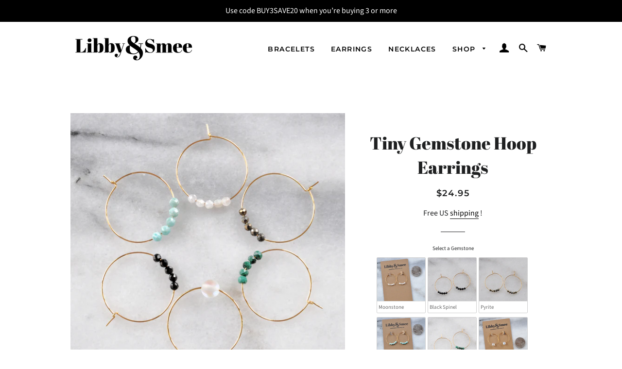

--- FILE ---
content_type: text/html; charset=utf-8
request_url: https://libbyandsmee.com/collections/most-coveted/products/gemstone-hoop-earrings
body_size: 52255
content:
<!doctype html>
<html class="no-js" lang="en">
<head>
<!-- starapps_core_start -->
<!-- This code is automatically managed by StarApps Studio -->
<!-- Please contact support@starapps.studio for any help -->
<!-- File location: snippets/starapps-core.liquid -->



<!-- starapps_core_end -->

<!-- ============================= SEO Expert Pro ============================= 123456-->
    <meta name="seomaster" content="true"/>
    <title>Gemstone Hoop Earrings | Handmade by Libby &amp; Smee</title>
   
    
        <meta name="description" content="You asked for it! Available in a choice of energy-lifting gemstones, it&#39;s no surprise that our tiny gemstone hoop earrings have become a Libby &amp; Smee favorite." />
    

    <meta http-equiv="cache-control" content="max-age=0" />
    <meta http-equiv="cache-control" content="no-cache" />
    <meta http-equiv="expires" content="0" />
    <meta http-equiv="expires" content="Tue, 01 Jan 2000 1:00:00 GMT" />
    <meta http-equiv="pragma" content="no-cache" />
    <script type="application/ld+json">
    {
    "@context": "http://schema.org",
    "@type": "Organization",
    "name": "Libby &amp; Smee",
    "url": "https://libbyandsmee.com"    }
    </script>
    <script type="application/ld+json">
    {
        "@context": "http://schema.org",
        "@type": "WebSite",
        "url": "https://libbyandsmee.com",
        "potentialAction": {
            "@type": "SearchAction",
            "target": "https://libbyandsmee.com/search?q={query}",
            "query-input": "required name=query"
            }
    }
    </script>

    

    
    
    

    <script type="application/ld+json">
    {
        "@context": "http://schema.org",
        "@type": "Product",
        "brand": {
            "@type": "Brand",
            "name": "Libby \u0026 Smee"
        },"description": "You asked for it — a tiny version of our semi-precious hoops. Available in a choice of energy-lifting gemstones, it's no wonder they've become a Libby \u0026amp; Smee favorite. \n\n25mm (about 1\") gold-plated or silver-plated hoops\nmalachite, moonstone, amazonite, pyrite, aurora borealis holographic quartz or NEW black spinel beads\npackaged on a hand-stamped kraft earring card in a clear resealing bag \n\nNot sure which gemstone to choose? This blog post might help: Get Your Woo-Woo on with Gemstone Jewelry",
        "url":"https:\/\/libbyandsmee.com\/products\/gemstone-hoop-earrings",
        "name": "Tiny Gemstone Hoop Earrings","image": "https://libbyandsmee.com/cdn/shop/products/25mmgphoops011_262d636d-c8f4-4ce1-ad33-3961bedbcc39.jpg?v=1610403415",
        "weight": "1.0oz",
        "offers" : [
            {
                "@type" : "Offer" ,
                "priceCurrency" : "USD" ,
                "price" : "24.95" ,
                "availability" : "http://schema.org/InStock" ,
                "itemCondition": "http://schema.org/NewCondition",
                "name": "Moonstone / Gold Plated",
                "url" : "https://libbyandsmee.com/products/gemstone-hoop-earrings?variant=31712687128665",
                "seller" : {
                    "@type" : "Organization",
                    "name" : "Libby &amp; Smee"
                }
            }, 
            {
                "@type" : "Offer" ,
                "priceCurrency" : "USD" ,
                "price" : "24.95" ,
                "availability" : "http://schema.org/InStock" ,
                "itemCondition": "http://schema.org/NewCondition",
                "name": "Black Spinel / Gold Plated",
                "url" : "https://libbyandsmee.com/products/gemstone-hoop-earrings?variant=37959552663739",
                "seller" : {
                    "@type" : "Organization",
                    "name" : "Libby &amp; Smee"
                }
            }, 
            {
                "@type" : "Offer" ,
                "priceCurrency" : "USD" ,
                "price" : "24.95" ,
                "availability" : "http://schema.org/InStock" ,
                "itemCondition": "http://schema.org/NewCondition",
                "name": "Moonstone / Silver Plated",
                "url" : "https://libbyandsmee.com/products/gemstone-hoop-earrings?variant=31717279105113",
                "seller" : {
                    "@type" : "Organization",
                    "name" : "Libby &amp; Smee"
                }
            }, 
            {
                "@type" : "Offer" ,
                "priceCurrency" : "USD" ,
                "price" : "24.95" ,
                "availability" : "http://schema.org/InStock" ,
                "itemCondition": "http://schema.org/NewCondition",
                "name": "Black Spinel / Silver Plated",
                "url" : "https://libbyandsmee.com/products/gemstone-hoop-earrings?variant=37959552696507",
                "seller" : {
                    "@type" : "Organization",
                    "name" : "Libby &amp; Smee"
                }
            }, 
            {
                "@type" : "Offer" ,
                "priceCurrency" : "USD" ,
                "price" : "24.95" ,
                "availability" : "http://schema.org/InStock" ,
                "itemCondition": "http://schema.org/NewCondition",
                "name": "Pyrite / Gold Plated",
                "url" : "https://libbyandsmee.com/products/gemstone-hoop-earrings?variant=31712687161433",
                "seller" : {
                    "@type" : "Organization",
                    "name" : "Libby &amp; Smee"
                }
            }, 
            {
                "@type" : "Offer" ,
                "priceCurrency" : "USD" ,
                "price" : "24.95" ,
                "availability" : "http://schema.org/InStock" ,
                "itemCondition": "http://schema.org/NewCondition",
                "name": "Pyrite / Silver Plated",
                "url" : "https://libbyandsmee.com/products/gemstone-hoop-earrings?variant=31717279170649",
                "seller" : {
                    "@type" : "Organization",
                    "name" : "Libby &amp; Smee"
                }
            }, 
            {
                "@type" : "Offer" ,
                "priceCurrency" : "USD" ,
                "price" : "24.95" ,
                "availability" : "http://schema.org/InStock" ,
                "itemCondition": "http://schema.org/NewCondition",
                "name": "Amazonite / Gold Plated",
                "url" : "https://libbyandsmee.com/products/gemstone-hoop-earrings?variant=31712687194201",
                "seller" : {
                    "@type" : "Organization",
                    "name" : "Libby &amp; Smee"
                }
            }, 
            {
                "@type" : "Offer" ,
                "priceCurrency" : "USD" ,
                "price" : "24.95" ,
                "availability" : "http://schema.org/InStock" ,
                "itemCondition": "http://schema.org/NewCondition",
                "name": "Amazonite / Silver Plated",
                "url" : "https://libbyandsmee.com/products/gemstone-hoop-earrings?variant=31717279203417",
                "seller" : {
                    "@type" : "Organization",
                    "name" : "Libby &amp; Smee"
                }
            }, 
            {
                "@type" : "Offer" ,
                "priceCurrency" : "USD" ,
                "price" : "24.95" ,
                "availability" : "http://schema.org/InStock" ,
                "itemCondition": "http://schema.org/NewCondition",
                "name": "Malachite / Gold Plated",
                "url" : "https://libbyandsmee.com/products/gemstone-hoop-earrings?variant=31712687226969",
                "seller" : {
                    "@type" : "Organization",
                    "name" : "Libby &amp; Smee"
                }
            }, 
            {
                "@type" : "Offer" ,
                "priceCurrency" : "USD" ,
                "price" : "24.95" ,
                "availability" : "http://schema.org/InStock" ,
                "itemCondition": "http://schema.org/NewCondition",
                "name": "Malachite / Silver Plated",
                "url" : "https://libbyandsmee.com/products/gemstone-hoop-earrings?variant=31717279236185",
                "seller" : {
                    "@type" : "Organization",
                    "name" : "Libby &amp; Smee"
                }
            }, 
            {
                "@type" : "Offer" ,
                "priceCurrency" : "USD" ,
                "price" : "24.95" ,
                "availability" : "http://schema.org/InStock" ,
                "itemCondition": "http://schema.org/NewCondition",
                "name": "Holographic Quartz / Gold Plated",
                "url" : "https://libbyandsmee.com/products/gemstone-hoop-earrings?variant=31712687259737",
                "seller" : {
                    "@type" : "Organization",
                    "name" : "Libby &amp; Smee"
                }
            }, 
            {
                "@type" : "Offer" ,
                "priceCurrency" : "USD" ,
                "price" : "24.95" ,
                "availability" : "http://schema.org/InStock" ,
                "itemCondition": "http://schema.org/NewCondition",
                "name": "Holographic Quartz / Silver Plated",
                "url" : "https://libbyandsmee.com/products/gemstone-hoop-earrings?variant=31717279268953",
                "seller" : {
                    "@type" : "Organization",
                    "name" : "Libby &amp; Smee"
                }
            }
        ]
    }
        </script>
         <script type="application/ld+json">
    {
        "@context": "http://schema.org",
        "@type": "BreadcrumbList",
        "itemListElement": [{
            "@type": "ListItem",
            "position": 1,
            "item": {
                "@type": "Website",
                "@id": "https://libbyandsmee.com",
                "name": "Home"
            }
        },{
                    "@type": "ListItem",
                    "position": 2,
                    "item": {
                        "@type": "CollectionPage",
                        "@id":  "https://libbyandsmee.com/collections/most-coveted",
                        "name": "MOST COVETED"
                    }
                },{
                "@type": "ListItem",
                "position": 3,
                "item": {
                    "@type": "WebPage",
                    "@id": "https://libbyandsmee.com/collections/most-coveted/products/gemstone-hoop-earrings",
                    "name": "Tiny Gemstone Hoop Earrings"
                }
            }]}
</script>


    

    
    

    
    

    
    

    
    


    
    



<meta name="google-site-verification" content="SgjM4Bq65pSNjvjCCaQRaJjGYIp4VGL3pd0k7qhPgRQ" />
  <!-- Basic page needs ================================================== -->
  <meta charset="utf-8">
  <meta http-equiv="X-UA-Compatible" content="IE=edge,chrome=1">

  
    <link rel="shortcut icon" href="//libbyandsmee.com/cdn/shop/files/Etsy_Item_Listing_Photo_1_32x32.jpg?v=1613563745" type="image/png" />
  

  <!-- Title and description ================================================== -->
  <title>
  Gemstone Hoop Earrings | Handmade by Libby &amp; Smee
  </title>

  
  <meta name="description" content="You asked for it! Available in a choice of energy-lifting gemstones, it&#39;s no surprise that our tiny gemstone hoop earrings have become a Libby &amp; Smee favorite.">
  

  <!-- Helpers ================================================== -->
  <!-- /snippets/social-meta-tags.liquid -->




<meta property="og:site_name" content="Libby &amp; Smee">
<meta property="og:url" content="https://libbyandsmee.com/products/gemstone-hoop-earrings">
<meta property="og:title" content="Tiny Gemstone Hoop Earrings">
<meta property="og:type" content="product">
<meta property="og:description" content="You asked for it! Available in a choice of energy-lifting gemstones, it&#39;s no surprise that our tiny gemstone hoop earrings have become a Libby &amp; Smee favorite.">

  <meta property="og:price:amount" content="24.95">
  <meta property="og:price:currency" content="USD">

<meta property="og:image" content="http://libbyandsmee.com/cdn/shop/products/25mmgphoops011_262d636d-c8f4-4ce1-ad33-3961bedbcc39_1200x1200.jpg?v=1610403415"><meta property="og:image" content="http://libbyandsmee.com/cdn/shop/products/25mmgphoops021_1_1200x1200.jpg?v=1610403415"><meta property="og:image" content="http://libbyandsmee.com/cdn/shop/products/IMG_8195_2_1200x1200.jpg?v=1610403415">
<meta property="og:image:secure_url" content="https://libbyandsmee.com/cdn/shop/products/25mmgphoops011_262d636d-c8f4-4ce1-ad33-3961bedbcc39_1200x1200.jpg?v=1610403415"><meta property="og:image:secure_url" content="https://libbyandsmee.com/cdn/shop/products/25mmgphoops021_1_1200x1200.jpg?v=1610403415"><meta property="og:image:secure_url" content="https://libbyandsmee.com/cdn/shop/products/IMG_8195_2_1200x1200.jpg?v=1610403415">


<meta name="twitter:card" content="summary_large_image">
<meta name="twitter:title" content="Tiny Gemstone Hoop Earrings">
<meta name="twitter:description" content="You asked for it! Available in a choice of energy-lifting gemstones, it&#39;s no surprise that our tiny gemstone hoop earrings have become a Libby &amp; Smee favorite.">

  <link rel="canonical" href="https://libbyandsmee.com/products/gemstone-hoop-earrings">
  <meta name="viewport" content="width=device-width,initial-scale=1,shrink-to-fit=no">
  <meta name="theme-color" content="#1f2021">

  <!-- CSS ================================================== -->
  <link href="//libbyandsmee.com/cdn/shop/t/8/assets/timber.scss.css?v=66465952698212105681762529023" rel="stylesheet" type="text/css" media="all" />
  <link href="//libbyandsmee.com/cdn/shop/t/8/assets/theme.scss.css?v=83958535728249856851762529023" rel="stylesheet" type="text/css" media="all" />

  <!-- Sections ================================================== -->
  <script>
    window.theme = window.theme || {};
    theme.strings = {
      zoomClose: "Close (Esc)",
      zoomPrev: "Previous (Left arrow key)",
      zoomNext: "Next (Right arrow key)",
      moneyFormat: "${{amount}}",
      addressError: "Error looking up that address",
      addressNoResults: "No results for that address",
      addressQueryLimit: "You have exceeded the Google API usage limit. Consider upgrading to a \u003ca href=\"https:\/\/developers.google.com\/maps\/premium\/usage-limits\"\u003ePremium Plan\u003c\/a\u003e.",
      authError: "There was a problem authenticating your Google Maps account.",
      cartEmpty: "Your cart is currently empty.",
      cartCookie: "Enable cookies to use the shopping cart",
      cartSavings: "You're saving [savings]",
      productSlideLabel: "Slide [slide_number] of [slide_max]."
    };
    theme.settings = {
      cartType: "drawer",
      gridType: null
    };
  </script>

  <script src="//libbyandsmee.com/cdn/shop/t/8/assets/jquery-2.2.3.min.js?v=58211863146907186831632507310" type="text/javascript"></script>

  <script src="//libbyandsmee.com/cdn/shop/t/8/assets/lazysizes.min.js?v=155223123402716617051632507311" async="async"></script>
  
 <meta name="p:domain_verify" content="655cc9c4a20a10bfba142812970e99de"/>

  <script src="//libbyandsmee.com/cdn/shop/t/8/assets/theme.js?v=26671556834515932041632507324" defer="defer"></script>

  <!-- Header hook for plugins ================================================== -->
  <!-- starapps_scripts_start -->
<!-- This code is automatically managed by StarApps Studio -->
<!-- Please contact support@starapps.studio for any help -->

<script type="text/javascript" src="https://bcdn.starapps.studio/apps/vtk/libby-smee/script-1609372462.js?shop=libby-smee.myshopify.com" async></script><!-- starapps_scripts_end -->
<script>window.performance && window.performance.mark && window.performance.mark('shopify.content_for_header.start');</script><meta id="shopify-digital-wallet" name="shopify-digital-wallet" content="/27460927577/digital_wallets/dialog">
<meta name="shopify-checkout-api-token" content="22a61dbf617402100f0188e33e372b91">
<meta id="in-context-paypal-metadata" data-shop-id="27460927577" data-venmo-supported="false" data-environment="production" data-locale="en_US" data-paypal-v4="true" data-currency="USD">
<link rel="alternate" type="application/json+oembed" href="https://libbyandsmee.com/products/gemstone-hoop-earrings.oembed">
<script async="async" src="/checkouts/internal/preloads.js?locale=en-US"></script>
<link rel="preconnect" href="https://shop.app" crossorigin="anonymous">
<script async="async" src="https://shop.app/checkouts/internal/preloads.js?locale=en-US&shop_id=27460927577" crossorigin="anonymous"></script>
<script id="apple-pay-shop-capabilities" type="application/json">{"shopId":27460927577,"countryCode":"US","currencyCode":"USD","merchantCapabilities":["supports3DS"],"merchantId":"gid:\/\/shopify\/Shop\/27460927577","merchantName":"Libby \u0026 Smee","requiredBillingContactFields":["postalAddress","email"],"requiredShippingContactFields":["postalAddress","email"],"shippingType":"shipping","supportedNetworks":["visa","masterCard","amex","discover","elo","jcb"],"total":{"type":"pending","label":"Libby \u0026 Smee","amount":"1.00"},"shopifyPaymentsEnabled":true,"supportsSubscriptions":true}</script>
<script id="shopify-features" type="application/json">{"accessToken":"22a61dbf617402100f0188e33e372b91","betas":["rich-media-storefront-analytics"],"domain":"libbyandsmee.com","predictiveSearch":true,"shopId":27460927577,"locale":"en"}</script>
<script>var Shopify = Shopify || {};
Shopify.shop = "libby-smee.myshopify.com";
Shopify.locale = "en";
Shopify.currency = {"active":"USD","rate":"1.0"};
Shopify.country = "US";
Shopify.theme = {"name":"Brooklyn with Installments message","id":127421284539,"schema_name":"Brooklyn","schema_version":"16.0.4","theme_store_id":730,"role":"main"};
Shopify.theme.handle = "null";
Shopify.theme.style = {"id":null,"handle":null};
Shopify.cdnHost = "libbyandsmee.com/cdn";
Shopify.routes = Shopify.routes || {};
Shopify.routes.root = "/";</script>
<script type="module">!function(o){(o.Shopify=o.Shopify||{}).modules=!0}(window);</script>
<script>!function(o){function n(){var o=[];function n(){o.push(Array.prototype.slice.apply(arguments))}return n.q=o,n}var t=o.Shopify=o.Shopify||{};t.loadFeatures=n(),t.autoloadFeatures=n()}(window);</script>
<script>
  window.ShopifyPay = window.ShopifyPay || {};
  window.ShopifyPay.apiHost = "shop.app\/pay";
  window.ShopifyPay.redirectState = null;
</script>
<script id="shop-js-analytics" type="application/json">{"pageType":"product"}</script>
<script defer="defer" async type="module" src="//libbyandsmee.com/cdn/shopifycloud/shop-js/modules/v2/client.init-shop-cart-sync_BT-GjEfc.en.esm.js"></script>
<script defer="defer" async type="module" src="//libbyandsmee.com/cdn/shopifycloud/shop-js/modules/v2/chunk.common_D58fp_Oc.esm.js"></script>
<script defer="defer" async type="module" src="//libbyandsmee.com/cdn/shopifycloud/shop-js/modules/v2/chunk.modal_xMitdFEc.esm.js"></script>
<script type="module">
  await import("//libbyandsmee.com/cdn/shopifycloud/shop-js/modules/v2/client.init-shop-cart-sync_BT-GjEfc.en.esm.js");
await import("//libbyandsmee.com/cdn/shopifycloud/shop-js/modules/v2/chunk.common_D58fp_Oc.esm.js");
await import("//libbyandsmee.com/cdn/shopifycloud/shop-js/modules/v2/chunk.modal_xMitdFEc.esm.js");

  window.Shopify.SignInWithShop?.initShopCartSync?.({"fedCMEnabled":true,"windoidEnabled":true});

</script>
<script>
  window.Shopify = window.Shopify || {};
  if (!window.Shopify.featureAssets) window.Shopify.featureAssets = {};
  window.Shopify.featureAssets['shop-js'] = {"shop-cart-sync":["modules/v2/client.shop-cart-sync_DZOKe7Ll.en.esm.js","modules/v2/chunk.common_D58fp_Oc.esm.js","modules/v2/chunk.modal_xMitdFEc.esm.js"],"init-fed-cm":["modules/v2/client.init-fed-cm_B6oLuCjv.en.esm.js","modules/v2/chunk.common_D58fp_Oc.esm.js","modules/v2/chunk.modal_xMitdFEc.esm.js"],"shop-cash-offers":["modules/v2/client.shop-cash-offers_D2sdYoxE.en.esm.js","modules/v2/chunk.common_D58fp_Oc.esm.js","modules/v2/chunk.modal_xMitdFEc.esm.js"],"shop-login-button":["modules/v2/client.shop-login-button_QeVjl5Y3.en.esm.js","modules/v2/chunk.common_D58fp_Oc.esm.js","modules/v2/chunk.modal_xMitdFEc.esm.js"],"pay-button":["modules/v2/client.pay-button_DXTOsIq6.en.esm.js","modules/v2/chunk.common_D58fp_Oc.esm.js","modules/v2/chunk.modal_xMitdFEc.esm.js"],"shop-button":["modules/v2/client.shop-button_DQZHx9pm.en.esm.js","modules/v2/chunk.common_D58fp_Oc.esm.js","modules/v2/chunk.modal_xMitdFEc.esm.js"],"avatar":["modules/v2/client.avatar_BTnouDA3.en.esm.js"],"init-windoid":["modules/v2/client.init-windoid_CR1B-cfM.en.esm.js","modules/v2/chunk.common_D58fp_Oc.esm.js","modules/v2/chunk.modal_xMitdFEc.esm.js"],"init-shop-for-new-customer-accounts":["modules/v2/client.init-shop-for-new-customer-accounts_C_vY_xzh.en.esm.js","modules/v2/client.shop-login-button_QeVjl5Y3.en.esm.js","modules/v2/chunk.common_D58fp_Oc.esm.js","modules/v2/chunk.modal_xMitdFEc.esm.js"],"init-shop-email-lookup-coordinator":["modules/v2/client.init-shop-email-lookup-coordinator_BI7n9ZSv.en.esm.js","modules/v2/chunk.common_D58fp_Oc.esm.js","modules/v2/chunk.modal_xMitdFEc.esm.js"],"init-shop-cart-sync":["modules/v2/client.init-shop-cart-sync_BT-GjEfc.en.esm.js","modules/v2/chunk.common_D58fp_Oc.esm.js","modules/v2/chunk.modal_xMitdFEc.esm.js"],"shop-toast-manager":["modules/v2/client.shop-toast-manager_DiYdP3xc.en.esm.js","modules/v2/chunk.common_D58fp_Oc.esm.js","modules/v2/chunk.modal_xMitdFEc.esm.js"],"init-customer-accounts":["modules/v2/client.init-customer-accounts_D9ZNqS-Q.en.esm.js","modules/v2/client.shop-login-button_QeVjl5Y3.en.esm.js","modules/v2/chunk.common_D58fp_Oc.esm.js","modules/v2/chunk.modal_xMitdFEc.esm.js"],"init-customer-accounts-sign-up":["modules/v2/client.init-customer-accounts-sign-up_iGw4briv.en.esm.js","modules/v2/client.shop-login-button_QeVjl5Y3.en.esm.js","modules/v2/chunk.common_D58fp_Oc.esm.js","modules/v2/chunk.modal_xMitdFEc.esm.js"],"shop-follow-button":["modules/v2/client.shop-follow-button_CqMgW2wH.en.esm.js","modules/v2/chunk.common_D58fp_Oc.esm.js","modules/v2/chunk.modal_xMitdFEc.esm.js"],"checkout-modal":["modules/v2/client.checkout-modal_xHeaAweL.en.esm.js","modules/v2/chunk.common_D58fp_Oc.esm.js","modules/v2/chunk.modal_xMitdFEc.esm.js"],"shop-login":["modules/v2/client.shop-login_D91U-Q7h.en.esm.js","modules/v2/chunk.common_D58fp_Oc.esm.js","modules/v2/chunk.modal_xMitdFEc.esm.js"],"lead-capture":["modules/v2/client.lead-capture_BJmE1dJe.en.esm.js","modules/v2/chunk.common_D58fp_Oc.esm.js","modules/v2/chunk.modal_xMitdFEc.esm.js"],"payment-terms":["modules/v2/client.payment-terms_Ci9AEqFq.en.esm.js","modules/v2/chunk.common_D58fp_Oc.esm.js","modules/v2/chunk.modal_xMitdFEc.esm.js"]};
</script>
<script>(function() {
  var isLoaded = false;
  function asyncLoad() {
    if (isLoaded) return;
    isLoaded = true;
    var urls = ["https:\/\/instafeed.nfcube.com\/cdn\/3f4618b39fb13ea305387622898a108f.js?shop=libby-smee.myshopify.com"];
    for (var i = 0; i < urls.length; i++) {
      var s = document.createElement('script');
      s.type = 'text/javascript';
      s.async = true;
      s.src = urls[i];
      var x = document.getElementsByTagName('script')[0];
      x.parentNode.insertBefore(s, x);
    }
  };
  if(window.attachEvent) {
    window.attachEvent('onload', asyncLoad);
  } else {
    window.addEventListener('load', asyncLoad, false);
  }
})();</script>
<script id="__st">var __st={"a":27460927577,"offset":-18000,"reqid":"6fee272a-6cc9-4db3-9e8e-33d183069804-1769423503","pageurl":"libbyandsmee.com\/collections\/most-coveted\/products\/gemstone-hoop-earrings","u":"ccc47595e2e1","p":"product","rtyp":"product","rid":4582304776281};</script>
<script>window.ShopifyPaypalV4VisibilityTracking = true;</script>
<script id="captcha-bootstrap">!function(){'use strict';const t='contact',e='account',n='new_comment',o=[[t,t],['blogs',n],['comments',n],[t,'customer']],c=[[e,'customer_login'],[e,'guest_login'],[e,'recover_customer_password'],[e,'create_customer']],r=t=>t.map((([t,e])=>`form[action*='/${t}']:not([data-nocaptcha='true']) input[name='form_type'][value='${e}']`)).join(','),a=t=>()=>t?[...document.querySelectorAll(t)].map((t=>t.form)):[];function s(){const t=[...o],e=r(t);return a(e)}const i='password',u='form_key',d=['recaptcha-v3-token','g-recaptcha-response','h-captcha-response',i],f=()=>{try{return window.sessionStorage}catch{return}},m='__shopify_v',_=t=>t.elements[u];function p(t,e,n=!1){try{const o=window.sessionStorage,c=JSON.parse(o.getItem(e)),{data:r}=function(t){const{data:e,action:n}=t;return t[m]||n?{data:e,action:n}:{data:t,action:n}}(c);for(const[e,n]of Object.entries(r))t.elements[e]&&(t.elements[e].value=n);n&&o.removeItem(e)}catch(o){console.error('form repopulation failed',{error:o})}}const l='form_type',E='cptcha';function T(t){t.dataset[E]=!0}const w=window,h=w.document,L='Shopify',v='ce_forms',y='captcha';let A=!1;((t,e)=>{const n=(g='f06e6c50-85a8-45c8-87d0-21a2b65856fe',I='https://cdn.shopify.com/shopifycloud/storefront-forms-hcaptcha/ce_storefront_forms_captcha_hcaptcha.v1.5.2.iife.js',D={infoText:'Protected by hCaptcha',privacyText:'Privacy',termsText:'Terms'},(t,e,n)=>{const o=w[L][v],c=o.bindForm;if(c)return c(t,g,e,D).then(n);var r;o.q.push([[t,g,e,D],n]),r=I,A||(h.body.append(Object.assign(h.createElement('script'),{id:'captcha-provider',async:!0,src:r})),A=!0)});var g,I,D;w[L]=w[L]||{},w[L][v]=w[L][v]||{},w[L][v].q=[],w[L][y]=w[L][y]||{},w[L][y].protect=function(t,e){n(t,void 0,e),T(t)},Object.freeze(w[L][y]),function(t,e,n,w,h,L){const[v,y,A,g]=function(t,e,n){const i=e?o:[],u=t?c:[],d=[...i,...u],f=r(d),m=r(i),_=r(d.filter((([t,e])=>n.includes(e))));return[a(f),a(m),a(_),s()]}(w,h,L),I=t=>{const e=t.target;return e instanceof HTMLFormElement?e:e&&e.form},D=t=>v().includes(t);t.addEventListener('submit',(t=>{const e=I(t);if(!e)return;const n=D(e)&&!e.dataset.hcaptchaBound&&!e.dataset.recaptchaBound,o=_(e),c=g().includes(e)&&(!o||!o.value);(n||c)&&t.preventDefault(),c&&!n&&(function(t){try{if(!f())return;!function(t){const e=f();if(!e)return;const n=_(t);if(!n)return;const o=n.value;o&&e.removeItem(o)}(t);const e=Array.from(Array(32),(()=>Math.random().toString(36)[2])).join('');!function(t,e){_(t)||t.append(Object.assign(document.createElement('input'),{type:'hidden',name:u})),t.elements[u].value=e}(t,e),function(t,e){const n=f();if(!n)return;const o=[...t.querySelectorAll(`input[type='${i}']`)].map((({name:t})=>t)),c=[...d,...o],r={};for(const[a,s]of new FormData(t).entries())c.includes(a)||(r[a]=s);n.setItem(e,JSON.stringify({[m]:1,action:t.action,data:r}))}(t,e)}catch(e){console.error('failed to persist form',e)}}(e),e.submit())}));const S=(t,e)=>{t&&!t.dataset[E]&&(n(t,e.some((e=>e===t))),T(t))};for(const o of['focusin','change'])t.addEventListener(o,(t=>{const e=I(t);D(e)&&S(e,y())}));const B=e.get('form_key'),M=e.get(l),P=B&&M;t.addEventListener('DOMContentLoaded',(()=>{const t=y();if(P)for(const e of t)e.elements[l].value===M&&p(e,B);[...new Set([...A(),...v().filter((t=>'true'===t.dataset.shopifyCaptcha))])].forEach((e=>S(e,t)))}))}(h,new URLSearchParams(w.location.search),n,t,e,['guest_login'])})(!0,!0)}();</script>
<script integrity="sha256-4kQ18oKyAcykRKYeNunJcIwy7WH5gtpwJnB7kiuLZ1E=" data-source-attribution="shopify.loadfeatures" defer="defer" src="//libbyandsmee.com/cdn/shopifycloud/storefront/assets/storefront/load_feature-a0a9edcb.js" crossorigin="anonymous"></script>
<script crossorigin="anonymous" defer="defer" src="//libbyandsmee.com/cdn/shopifycloud/storefront/assets/shopify_pay/storefront-65b4c6d7.js?v=20250812"></script>
<script data-source-attribution="shopify.dynamic_checkout.dynamic.init">var Shopify=Shopify||{};Shopify.PaymentButton=Shopify.PaymentButton||{isStorefrontPortableWallets:!0,init:function(){window.Shopify.PaymentButton.init=function(){};var t=document.createElement("script");t.src="https://libbyandsmee.com/cdn/shopifycloud/portable-wallets/latest/portable-wallets.en.js",t.type="module",document.head.appendChild(t)}};
</script>
<script data-source-attribution="shopify.dynamic_checkout.buyer_consent">
  function portableWalletsHideBuyerConsent(e){var t=document.getElementById("shopify-buyer-consent"),n=document.getElementById("shopify-subscription-policy-button");t&&n&&(t.classList.add("hidden"),t.setAttribute("aria-hidden","true"),n.removeEventListener("click",e))}function portableWalletsShowBuyerConsent(e){var t=document.getElementById("shopify-buyer-consent"),n=document.getElementById("shopify-subscription-policy-button");t&&n&&(t.classList.remove("hidden"),t.removeAttribute("aria-hidden"),n.addEventListener("click",e))}window.Shopify?.PaymentButton&&(window.Shopify.PaymentButton.hideBuyerConsent=portableWalletsHideBuyerConsent,window.Shopify.PaymentButton.showBuyerConsent=portableWalletsShowBuyerConsent);
</script>
<script data-source-attribution="shopify.dynamic_checkout.cart.bootstrap">document.addEventListener("DOMContentLoaded",(function(){function t(){return document.querySelector("shopify-accelerated-checkout-cart, shopify-accelerated-checkout")}if(t())Shopify.PaymentButton.init();else{new MutationObserver((function(e,n){t()&&(Shopify.PaymentButton.init(),n.disconnect())})).observe(document.body,{childList:!0,subtree:!0})}}));
</script>
<link id="shopify-accelerated-checkout-styles" rel="stylesheet" media="screen" href="https://libbyandsmee.com/cdn/shopifycloud/portable-wallets/latest/accelerated-checkout-backwards-compat.css" crossorigin="anonymous">
<style id="shopify-accelerated-checkout-cart">
        #shopify-buyer-consent {
  margin-top: 1em;
  display: inline-block;
  width: 100%;
}

#shopify-buyer-consent.hidden {
  display: none;
}

#shopify-subscription-policy-button {
  background: none;
  border: none;
  padding: 0;
  text-decoration: underline;
  font-size: inherit;
  cursor: pointer;
}

#shopify-subscription-policy-button::before {
  box-shadow: none;
}

      </style>

<script>window.performance && window.performance.mark && window.performance.mark('shopify.content_for_header.end');</script>

  <script src="//libbyandsmee.com/cdn/shop/t/8/assets/modernizr.min.js?v=21391054748206432451632507311" type="text/javascript"></script>

  
  

<!-- BEGIN app block: shopify://apps/judge-me-reviews/blocks/judgeme_core/61ccd3b1-a9f2-4160-9fe9-4fec8413e5d8 --><!-- Start of Judge.me Core -->






<link rel="dns-prefetch" href="https://cdnwidget.judge.me">
<link rel="dns-prefetch" href="https://cdn.judge.me">
<link rel="dns-prefetch" href="https://cdn1.judge.me">
<link rel="dns-prefetch" href="https://api.judge.me">

<script data-cfasync='false' class='jdgm-settings-script'>window.jdgmSettings={"pagination":5,"disable_web_reviews":false,"badge_no_review_text":"No reviews","badge_n_reviews_text":"{{ n }} review/reviews","hide_badge_preview_if_no_reviews":true,"badge_hide_text":false,"enforce_center_preview_badge":false,"widget_title":"Customer Reviews","widget_open_form_text":"Write a review","widget_close_form_text":"Cancel review","widget_refresh_page_text":"Refresh page","widget_summary_text":"Based on {{ number_of_reviews }} review/reviews","widget_no_review_text":"Be the first to write a review","widget_name_field_text":"Display name","widget_verified_name_field_text":"Verified Name (public)","widget_name_placeholder_text":"Display name","widget_required_field_error_text":"This field is required.","widget_email_field_text":"Email address","widget_verified_email_field_text":"Verified Email (private, can not be edited)","widget_email_placeholder_text":"Your email address","widget_email_field_error_text":"Please enter a valid email address.","widget_rating_field_text":"Rating","widget_review_title_field_text":"Review Title","widget_review_title_placeholder_text":"Give your review a title","widget_review_body_field_text":"Review content","widget_review_body_placeholder_text":"Start writing here...","widget_pictures_field_text":"Picture/Video (optional)","widget_submit_review_text":"Submit Review","widget_submit_verified_review_text":"Submit Verified Review","widget_submit_success_msg_with_auto_publish":"Thank you! Please refresh the page in a few moments to see your review. You can remove or edit your review by logging into \u003ca href='https://judge.me/login' target='_blank' rel='nofollow noopener'\u003eJudge.me\u003c/a\u003e","widget_submit_success_msg_no_auto_publish":"Thank you! Your review will be published as soon as it is approved by the shop admin. You can remove or edit your review by logging into \u003ca href='https://judge.me/login' target='_blank' rel='nofollow noopener'\u003eJudge.me\u003c/a\u003e","widget_show_default_reviews_out_of_total_text":"Showing {{ n_reviews_shown }} out of {{ n_reviews }} reviews.","widget_show_all_link_text":"Show all","widget_show_less_link_text":"Show less","widget_author_said_text":"{{ reviewer_name }} said:","widget_days_text":"{{ n }} days ago","widget_weeks_text":"{{ n }} week/weeks ago","widget_months_text":"{{ n }} month/months ago","widget_years_text":"{{ n }} year/years ago","widget_yesterday_text":"Yesterday","widget_today_text":"Today","widget_replied_text":"\u003e\u003e {{ shop_name }} replied:","widget_read_more_text":"Read more","widget_reviewer_name_as_initial":"","widget_rating_filter_color":"#fbcd0a","widget_rating_filter_see_all_text":"See all reviews","widget_sorting_most_recent_text":"Most Recent","widget_sorting_highest_rating_text":"Highest Rating","widget_sorting_lowest_rating_text":"Lowest Rating","widget_sorting_with_pictures_text":"Only Pictures","widget_sorting_most_helpful_text":"Most Helpful","widget_open_question_form_text":"Ask a question","widget_reviews_subtab_text":"Reviews","widget_questions_subtab_text":"Questions","widget_question_label_text":"Question","widget_answer_label_text":"Answer","widget_question_placeholder_text":"Write your question here","widget_submit_question_text":"Submit Question","widget_question_submit_success_text":"Thank you for your question! We will notify you once it gets answered.","verified_badge_text":"Verified","verified_badge_bg_color":"","verified_badge_text_color":"","verified_badge_placement":"left-of-reviewer-name","widget_review_max_height":"","widget_hide_border":false,"widget_social_share":false,"widget_thumb":false,"widget_review_location_show":false,"widget_location_format":"","all_reviews_include_out_of_store_products":true,"all_reviews_out_of_store_text":"(out of store)","all_reviews_pagination":100,"all_reviews_product_name_prefix_text":"about","enable_review_pictures":true,"enable_question_anwser":false,"widget_theme":"default","review_date_format":"mm/dd/yyyy","default_sort_method":"most-recent","widget_product_reviews_subtab_text":"Product Reviews","widget_shop_reviews_subtab_text":"Shop Reviews","widget_other_products_reviews_text":"Reviews for other products","widget_store_reviews_subtab_text":"Store reviews","widget_no_store_reviews_text":"This store hasn't received any reviews yet","widget_web_restriction_product_reviews_text":"This product hasn't received any reviews yet","widget_no_items_text":"No items found","widget_show_more_text":"Show more","widget_write_a_store_review_text":"Write a Store Review","widget_other_languages_heading":"Reviews in Other Languages","widget_translate_review_text":"Translate review to {{ language }}","widget_translating_review_text":"Translating...","widget_show_original_translation_text":"Show original ({{ language }})","widget_translate_review_failed_text":"Review couldn't be translated.","widget_translate_review_retry_text":"Retry","widget_translate_review_try_again_later_text":"Try again later","show_product_url_for_grouped_product":false,"widget_sorting_pictures_first_text":"Pictures First","show_pictures_on_all_rev_page_mobile":false,"show_pictures_on_all_rev_page_desktop":false,"floating_tab_hide_mobile_install_preference":false,"floating_tab_button_name":"★ Reviews","floating_tab_title":"Let customers speak for us","floating_tab_button_color":"","floating_tab_button_background_color":"","floating_tab_url":"","floating_tab_url_enabled":false,"floating_tab_tab_style":"text","all_reviews_text_badge_text":"Customers rate us {{ shop.metafields.judgeme.all_reviews_rating | round: 1 }}/5 based on {{ shop.metafields.judgeme.all_reviews_count }} reviews.","all_reviews_text_badge_text_branded_style":"{{ shop.metafields.judgeme.all_reviews_rating | round: 1 }} out of 5 stars based on {{ shop.metafields.judgeme.all_reviews_count }} reviews","is_all_reviews_text_badge_a_link":false,"show_stars_for_all_reviews_text_badge":false,"all_reviews_text_badge_url":"","all_reviews_text_style":"branded","all_reviews_text_color_style":"judgeme_brand_color","all_reviews_text_color":"#108474","all_reviews_text_show_jm_brand":false,"featured_carousel_show_header":true,"featured_carousel_title":"Let customers speak for us","testimonials_carousel_title":"Customers are saying","videos_carousel_title":"Real customer stories","cards_carousel_title":"Customers are saying","featured_carousel_count_text":"from {{ n }} reviews","featured_carousel_add_link_to_all_reviews_page":false,"featured_carousel_url":"","featured_carousel_show_images":true,"featured_carousel_autoslide_interval":5,"featured_carousel_arrows_on_the_sides":false,"featured_carousel_height":250,"featured_carousel_width":80,"featured_carousel_image_size":0,"featured_carousel_image_height":250,"featured_carousel_arrow_color":"#eeeeee","verified_count_badge_style":"branded","verified_count_badge_orientation":"horizontal","verified_count_badge_color_style":"judgeme_brand_color","verified_count_badge_color":"#108474","is_verified_count_badge_a_link":false,"verified_count_badge_url":"","verified_count_badge_show_jm_brand":true,"widget_rating_preset_default":5,"widget_first_sub_tab":"product-reviews","widget_show_histogram":true,"widget_histogram_use_custom_color":false,"widget_pagination_use_custom_color":false,"widget_star_use_custom_color":false,"widget_verified_badge_use_custom_color":false,"widget_write_review_use_custom_color":false,"picture_reminder_submit_button":"Upload Pictures","enable_review_videos":false,"mute_video_by_default":false,"widget_sorting_videos_first_text":"Videos First","widget_review_pending_text":"Pending","featured_carousel_items_for_large_screen":3,"social_share_options_order":"Facebook,Twitter","remove_microdata_snippet":false,"disable_json_ld":false,"enable_json_ld_products":false,"preview_badge_show_question_text":false,"preview_badge_no_question_text":"No questions","preview_badge_n_question_text":"{{ number_of_questions }} question/questions","qa_badge_show_icon":false,"qa_badge_position":"same-row","remove_judgeme_branding":false,"widget_add_search_bar":false,"widget_search_bar_placeholder":"Search","widget_sorting_verified_only_text":"Verified only","featured_carousel_theme":"default","featured_carousel_show_rating":true,"featured_carousel_show_title":true,"featured_carousel_show_body":true,"featured_carousel_show_date":false,"featured_carousel_show_reviewer":true,"featured_carousel_show_product":false,"featured_carousel_header_background_color":"#108474","featured_carousel_header_text_color":"#ffffff","featured_carousel_name_product_separator":"reviewed","featured_carousel_full_star_background":"#108474","featured_carousel_empty_star_background":"#dadada","featured_carousel_vertical_theme_background":"#f9fafb","featured_carousel_verified_badge_enable":true,"featured_carousel_verified_badge_color":"#108474","featured_carousel_border_style":"round","featured_carousel_review_line_length_limit":3,"featured_carousel_more_reviews_button_text":"Read more reviews","featured_carousel_view_product_button_text":"View product","all_reviews_page_load_reviews_on":"scroll","all_reviews_page_load_more_text":"Load More Reviews","disable_fb_tab_reviews":false,"enable_ajax_cdn_cache":false,"widget_advanced_speed_features":5,"widget_public_name_text":"displayed publicly like","default_reviewer_name":"John Smith","default_reviewer_name_has_non_latin":true,"widget_reviewer_anonymous":"Anonymous","medals_widget_title":"Judge.me Review Medals","medals_widget_background_color":"#f9fafb","medals_widget_position":"footer_all_pages","medals_widget_border_color":"#f9fafb","medals_widget_verified_text_position":"left","medals_widget_use_monochromatic_version":false,"medals_widget_elements_color":"#108474","show_reviewer_avatar":true,"widget_invalid_yt_video_url_error_text":"Not a YouTube video URL","widget_max_length_field_error_text":"Please enter no more than {0} characters.","widget_show_country_flag":false,"widget_show_collected_via_shop_app":true,"widget_verified_by_shop_badge_style":"light","widget_verified_by_shop_text":"Verified by Shop","widget_show_photo_gallery":false,"widget_load_with_code_splitting":true,"widget_ugc_install_preference":false,"widget_ugc_title":"Made by us, Shared by you","widget_ugc_subtitle":"Tag us to see your picture featured in our page","widget_ugc_arrows_color":"#ffffff","widget_ugc_primary_button_text":"Buy Now","widget_ugc_primary_button_background_color":"#108474","widget_ugc_primary_button_text_color":"#ffffff","widget_ugc_primary_button_border_width":"0","widget_ugc_primary_button_border_style":"none","widget_ugc_primary_button_border_color":"#108474","widget_ugc_primary_button_border_radius":"25","widget_ugc_secondary_button_text":"Load More","widget_ugc_secondary_button_background_color":"#ffffff","widget_ugc_secondary_button_text_color":"#108474","widget_ugc_secondary_button_border_width":"2","widget_ugc_secondary_button_border_style":"solid","widget_ugc_secondary_button_border_color":"#108474","widget_ugc_secondary_button_border_radius":"25","widget_ugc_reviews_button_text":"View Reviews","widget_ugc_reviews_button_background_color":"#ffffff","widget_ugc_reviews_button_text_color":"#108474","widget_ugc_reviews_button_border_width":"2","widget_ugc_reviews_button_border_style":"solid","widget_ugc_reviews_button_border_color":"#108474","widget_ugc_reviews_button_border_radius":"25","widget_ugc_reviews_button_link_to":"judgeme-reviews-page","widget_ugc_show_post_date":true,"widget_ugc_max_width":"800","widget_rating_metafield_value_type":true,"widget_primary_color":"#108474","widget_enable_secondary_color":false,"widget_secondary_color":"#edf5f5","widget_summary_average_rating_text":"{{ average_rating }} out of 5","widget_media_grid_title":"Customer photos \u0026 videos","widget_media_grid_see_more_text":"See more","widget_round_style":false,"widget_show_product_medals":true,"widget_verified_by_judgeme_text":"Verified by Judge.me","widget_show_store_medals":true,"widget_verified_by_judgeme_text_in_store_medals":"Verified by Judge.me","widget_media_field_exceed_quantity_message":"Sorry, we can only accept {{ max_media }} for one review.","widget_media_field_exceed_limit_message":"{{ file_name }} is too large, please select a {{ media_type }} less than {{ size_limit }}MB.","widget_review_submitted_text":"Review Submitted!","widget_question_submitted_text":"Question Submitted!","widget_close_form_text_question":"Cancel","widget_write_your_answer_here_text":"Write your answer here","widget_enabled_branded_link":true,"widget_show_collected_by_judgeme":false,"widget_reviewer_name_color":"","widget_write_review_text_color":"","widget_write_review_bg_color":"","widget_collected_by_judgeme_text":"collected by Judge.me","widget_pagination_type":"standard","widget_load_more_text":"Load More","widget_load_more_color":"#108474","widget_full_review_text":"Full Review","widget_read_more_reviews_text":"Read More Reviews","widget_read_questions_text":"Read Questions","widget_questions_and_answers_text":"Questions \u0026 Answers","widget_verified_by_text":"Verified by","widget_verified_text":"Verified","widget_number_of_reviews_text":"{{ number_of_reviews }} reviews","widget_back_button_text":"Back","widget_next_button_text":"Next","widget_custom_forms_filter_button":"Filters","custom_forms_style":"horizontal","widget_show_review_information":false,"how_reviews_are_collected":"How reviews are collected?","widget_show_review_keywords":false,"widget_gdpr_statement":"How we use your data: We'll only contact you about the review you left, and only if necessary. By submitting your review, you agree to Judge.me's \u003ca href='https://judge.me/terms' target='_blank' rel='nofollow noopener'\u003eterms\u003c/a\u003e, \u003ca href='https://judge.me/privacy' target='_blank' rel='nofollow noopener'\u003eprivacy\u003c/a\u003e and \u003ca href='https://judge.me/content-policy' target='_blank' rel='nofollow noopener'\u003econtent\u003c/a\u003e policies.","widget_multilingual_sorting_enabled":false,"widget_translate_review_content_enabled":false,"widget_translate_review_content_method":"manual","popup_widget_review_selection":"automatically_with_pictures","popup_widget_round_border_style":true,"popup_widget_show_title":true,"popup_widget_show_body":true,"popup_widget_show_reviewer":false,"popup_widget_show_product":true,"popup_widget_show_pictures":true,"popup_widget_use_review_picture":true,"popup_widget_show_on_home_page":true,"popup_widget_show_on_product_page":true,"popup_widget_show_on_collection_page":true,"popup_widget_show_on_cart_page":true,"popup_widget_position":"bottom_left","popup_widget_first_review_delay":5,"popup_widget_duration":5,"popup_widget_interval":5,"popup_widget_review_count":5,"popup_widget_hide_on_mobile":true,"review_snippet_widget_round_border_style":true,"review_snippet_widget_card_color":"#FFFFFF","review_snippet_widget_slider_arrows_background_color":"#FFFFFF","review_snippet_widget_slider_arrows_color":"#000000","review_snippet_widget_star_color":"#108474","show_product_variant":false,"all_reviews_product_variant_label_text":"Variant: ","widget_show_verified_branding":true,"widget_ai_summary_title":"Customers say","widget_ai_summary_disclaimer":"AI-powered review summary based on recent customer reviews","widget_show_ai_summary":false,"widget_show_ai_summary_bg":false,"widget_show_review_title_input":false,"redirect_reviewers_invited_via_email":"external_form","request_store_review_after_product_review":false,"request_review_other_products_in_order":false,"review_form_color_scheme":"default","review_form_corner_style":"square","review_form_star_color":{},"review_form_text_color":"#333333","review_form_background_color":"#ffffff","review_form_field_background_color":"#fafafa","review_form_button_color":{},"review_form_button_text_color":"#ffffff","review_form_modal_overlay_color":"#000000","review_content_screen_title_text":"How would you rate this product?","review_content_introduction_text":"We would love it if you would share a bit about your experience.","store_review_form_title_text":"How would you rate this store?","store_review_form_introduction_text":"We would love it if you would share a bit about your experience.","show_review_guidance_text":true,"one_star_review_guidance_text":"Poor","five_star_review_guidance_text":"Great","customer_information_screen_title_text":"About you","customer_information_introduction_text":"Please tell us more about you.","custom_questions_screen_title_text":"Your experience in more detail","custom_questions_introduction_text":"Here are a few questions to help us understand more about your experience.","review_submitted_screen_title_text":"Thanks for your review!","review_submitted_screen_thank_you_text":"We are processing it and it will appear on the store soon.","review_submitted_screen_email_verification_text":"Please confirm your email by clicking the link we just sent you. This helps us keep reviews authentic.","review_submitted_request_store_review_text":"Would you like to share your experience of shopping with us?","review_submitted_review_other_products_text":"Would you like to review these products?","store_review_screen_title_text":"Would you like to share your experience of shopping with us?","store_review_introduction_text":"We value your feedback and use it to improve. Please share any thoughts or suggestions you have.","reviewer_media_screen_title_picture_text":"Share a picture","reviewer_media_introduction_picture_text":"Upload a photo to support your review.","reviewer_media_screen_title_video_text":"Share a video","reviewer_media_introduction_video_text":"Upload a video to support your review.","reviewer_media_screen_title_picture_or_video_text":"Share a picture or video","reviewer_media_introduction_picture_or_video_text":"Upload a photo or video to support your review.","reviewer_media_youtube_url_text":"Paste your Youtube URL here","advanced_settings_next_step_button_text":"Next","advanced_settings_close_review_button_text":"Close","modal_write_review_flow":true,"write_review_flow_required_text":"Required","write_review_flow_privacy_message_text":"We respect your privacy.","write_review_flow_anonymous_text":"Post review as anonymous","write_review_flow_visibility_text":"This won't be visible to other customers.","write_review_flow_multiple_selection_help_text":"Select as many as you like","write_review_flow_single_selection_help_text":"Select one option","write_review_flow_required_field_error_text":"This field is required","write_review_flow_invalid_email_error_text":"Please enter a valid email address","write_review_flow_max_length_error_text":"Max. {{ max_length }} characters.","write_review_flow_media_upload_text":"\u003cb\u003eClick to upload\u003c/b\u003e or drag and drop","write_review_flow_gdpr_statement":"We'll only contact you about your review if necessary. By submitting your review, you agree to our \u003ca href='https://judge.me/terms' target='_blank' rel='nofollow noopener'\u003eterms and conditions\u003c/a\u003e and \u003ca href='https://judge.me/privacy' target='_blank' rel='nofollow noopener'\u003eprivacy policy\u003c/a\u003e.","rating_only_reviews_enabled":false,"show_negative_reviews_help_screen":false,"new_review_flow_help_screen_rating_threshold":3,"negative_review_resolution_screen_title_text":"Tell us more","negative_review_resolution_text":"Your experience matters to us. If there were issues with your purchase, we're here to help. Feel free to reach out to us, we'd love the opportunity to make things right.","negative_review_resolution_button_text":"Contact us","negative_review_resolution_proceed_with_review_text":"Leave a review","negative_review_resolution_subject":"Issue with purchase from {{ shop_name }}.{{ order_name }}","preview_badge_collection_page_install_status":false,"widget_review_custom_css":"","preview_badge_custom_css":"","preview_badge_stars_count":"5-stars","featured_carousel_custom_css":"","floating_tab_custom_css":"","all_reviews_widget_custom_css":"","medals_widget_custom_css":"","verified_badge_custom_css":"","all_reviews_text_custom_css":"","transparency_badges_collected_via_store_invite":false,"transparency_badges_from_another_provider":false,"transparency_badges_collected_from_store_visitor":false,"transparency_badges_collected_by_verified_review_provider":false,"transparency_badges_earned_reward":false,"transparency_badges_collected_via_store_invite_text":"Review collected via store invitation","transparency_badges_from_another_provider_text":"Review collected from another provider","transparency_badges_collected_from_store_visitor_text":"Review collected from a store visitor","transparency_badges_written_in_google_text":"Review written in Google","transparency_badges_written_in_etsy_text":"Review written in Etsy","transparency_badges_written_in_shop_app_text":"Review written in Shop App","transparency_badges_earned_reward_text":"Review earned a reward for future purchase","product_review_widget_per_page":10,"widget_store_review_label_text":"Review about the store","checkout_comment_extension_title_on_product_page":"Customer Comments","checkout_comment_extension_num_latest_comment_show":5,"checkout_comment_extension_format":"name_and_timestamp","checkout_comment_customer_name":"last_initial","checkout_comment_comment_notification":true,"preview_badge_collection_page_install_preference":false,"preview_badge_home_page_install_preference":false,"preview_badge_product_page_install_preference":false,"review_widget_install_preference":"","review_carousel_install_preference":false,"floating_reviews_tab_install_preference":"none","verified_reviews_count_badge_install_preference":false,"all_reviews_text_install_preference":false,"review_widget_best_location":false,"judgeme_medals_install_preference":false,"review_widget_revamp_enabled":false,"review_widget_qna_enabled":false,"review_widget_header_theme":"minimal","review_widget_widget_title_enabled":true,"review_widget_header_text_size":"medium","review_widget_header_text_weight":"regular","review_widget_average_rating_style":"compact","review_widget_bar_chart_enabled":true,"review_widget_bar_chart_type":"numbers","review_widget_bar_chart_style":"standard","review_widget_expanded_media_gallery_enabled":false,"review_widget_reviews_section_theme":"standard","review_widget_image_style":"thumbnails","review_widget_review_image_ratio":"square","review_widget_stars_size":"medium","review_widget_verified_badge":"standard_text","review_widget_review_title_text_size":"medium","review_widget_review_text_size":"medium","review_widget_review_text_length":"medium","review_widget_number_of_columns_desktop":3,"review_widget_carousel_transition_speed":5,"review_widget_custom_questions_answers_display":"always","review_widget_button_text_color":"#FFFFFF","review_widget_text_color":"#000000","review_widget_lighter_text_color":"#7B7B7B","review_widget_corner_styling":"soft","review_widget_review_word_singular":"review","review_widget_review_word_plural":"reviews","review_widget_voting_label":"Helpful?","review_widget_shop_reply_label":"Reply from {{ shop_name }}:","review_widget_filters_title":"Filters","qna_widget_question_word_singular":"Question","qna_widget_question_word_plural":"Questions","qna_widget_answer_reply_label":"Answer from {{ answerer_name }}:","qna_content_screen_title_text":"Ask a question about this product","qna_widget_question_required_field_error_text":"Please enter your question.","qna_widget_flow_gdpr_statement":"We'll only contact you about your question if necessary. By submitting your question, you agree to our \u003ca href='https://judge.me/terms' target='_blank' rel='nofollow noopener'\u003eterms and conditions\u003c/a\u003e and \u003ca href='https://judge.me/privacy' target='_blank' rel='nofollow noopener'\u003eprivacy policy\u003c/a\u003e.","qna_widget_question_submitted_text":"Thanks for your question!","qna_widget_close_form_text_question":"Close","qna_widget_question_submit_success_text":"We’ll notify you by email when your question is answered.","all_reviews_widget_v2025_enabled":false,"all_reviews_widget_v2025_header_theme":"default","all_reviews_widget_v2025_widget_title_enabled":true,"all_reviews_widget_v2025_header_text_size":"medium","all_reviews_widget_v2025_header_text_weight":"regular","all_reviews_widget_v2025_average_rating_style":"compact","all_reviews_widget_v2025_bar_chart_enabled":true,"all_reviews_widget_v2025_bar_chart_type":"numbers","all_reviews_widget_v2025_bar_chart_style":"standard","all_reviews_widget_v2025_expanded_media_gallery_enabled":false,"all_reviews_widget_v2025_show_store_medals":true,"all_reviews_widget_v2025_show_photo_gallery":true,"all_reviews_widget_v2025_show_review_keywords":false,"all_reviews_widget_v2025_show_ai_summary":false,"all_reviews_widget_v2025_show_ai_summary_bg":false,"all_reviews_widget_v2025_add_search_bar":false,"all_reviews_widget_v2025_default_sort_method":"most-recent","all_reviews_widget_v2025_reviews_per_page":10,"all_reviews_widget_v2025_reviews_section_theme":"default","all_reviews_widget_v2025_image_style":"thumbnails","all_reviews_widget_v2025_review_image_ratio":"square","all_reviews_widget_v2025_stars_size":"medium","all_reviews_widget_v2025_verified_badge":"bold_badge","all_reviews_widget_v2025_review_title_text_size":"medium","all_reviews_widget_v2025_review_text_size":"medium","all_reviews_widget_v2025_review_text_length":"medium","all_reviews_widget_v2025_number_of_columns_desktop":3,"all_reviews_widget_v2025_carousel_transition_speed":5,"all_reviews_widget_v2025_custom_questions_answers_display":"always","all_reviews_widget_v2025_show_product_variant":false,"all_reviews_widget_v2025_show_reviewer_avatar":true,"all_reviews_widget_v2025_reviewer_name_as_initial":"","all_reviews_widget_v2025_review_location_show":false,"all_reviews_widget_v2025_location_format":"","all_reviews_widget_v2025_show_country_flag":false,"all_reviews_widget_v2025_verified_by_shop_badge_style":"light","all_reviews_widget_v2025_social_share":false,"all_reviews_widget_v2025_social_share_options_order":"Facebook,Twitter,LinkedIn,Pinterest","all_reviews_widget_v2025_pagination_type":"standard","all_reviews_widget_v2025_button_text_color":"#FFFFFF","all_reviews_widget_v2025_text_color":"#000000","all_reviews_widget_v2025_lighter_text_color":"#7B7B7B","all_reviews_widget_v2025_corner_styling":"soft","all_reviews_widget_v2025_title":"Customer reviews","all_reviews_widget_v2025_ai_summary_title":"Customers say about this store","all_reviews_widget_v2025_no_review_text":"Be the first to write a review","platform":"shopify","branding_url":"https://app.judge.me/reviews","branding_text":"Powered by Judge.me","locale":"en","reply_name":"Libby \u0026 Smee","widget_version":"3.0","footer":true,"autopublish":true,"review_dates":true,"enable_custom_form":false,"shop_locale":"en","enable_multi_locales_translations":true,"show_review_title_input":false,"review_verification_email_status":"always","can_be_branded":true,"reply_name_text":"Libby \u0026 Smee"};</script> <style class='jdgm-settings-style'>.jdgm-xx{left:0}:root{--jdgm-primary-color: #108474;--jdgm-secondary-color: rgba(16,132,116,0.1);--jdgm-star-color: #108474;--jdgm-write-review-text-color: white;--jdgm-write-review-bg-color: #108474;--jdgm-paginate-color: #108474;--jdgm-border-radius: 0;--jdgm-reviewer-name-color: #108474}.jdgm-histogram__bar-content{background-color:#108474}.jdgm-rev[data-verified-buyer=true] .jdgm-rev__icon.jdgm-rev__icon:after,.jdgm-rev__buyer-badge.jdgm-rev__buyer-badge{color:white;background-color:#108474}.jdgm-review-widget--small .jdgm-gallery.jdgm-gallery .jdgm-gallery__thumbnail-link:nth-child(8) .jdgm-gallery__thumbnail-wrapper.jdgm-gallery__thumbnail-wrapper:before{content:"See more"}@media only screen and (min-width: 768px){.jdgm-gallery.jdgm-gallery .jdgm-gallery__thumbnail-link:nth-child(8) .jdgm-gallery__thumbnail-wrapper.jdgm-gallery__thumbnail-wrapper:before{content:"See more"}}.jdgm-prev-badge[data-average-rating='0.00']{display:none !important}.jdgm-author-all-initials{display:none !important}.jdgm-author-last-initial{display:none !important}.jdgm-rev-widg__title{visibility:hidden}.jdgm-rev-widg__summary-text{visibility:hidden}.jdgm-prev-badge__text{visibility:hidden}.jdgm-rev__prod-link-prefix:before{content:'about'}.jdgm-rev__variant-label:before{content:'Variant: '}.jdgm-rev__out-of-store-text:before{content:'(out of store)'}@media only screen and (min-width: 768px){.jdgm-rev__pics .jdgm-rev_all-rev-page-picture-separator,.jdgm-rev__pics .jdgm-rev__product-picture{display:none}}@media only screen and (max-width: 768px){.jdgm-rev__pics .jdgm-rev_all-rev-page-picture-separator,.jdgm-rev__pics .jdgm-rev__product-picture{display:none}}.jdgm-preview-badge[data-template="product"]{display:none !important}.jdgm-preview-badge[data-template="collection"]{display:none !important}.jdgm-preview-badge[data-template="index"]{display:none !important}.jdgm-review-widget[data-from-snippet="true"]{display:none !important}.jdgm-verified-count-badget[data-from-snippet="true"]{display:none !important}.jdgm-carousel-wrapper[data-from-snippet="true"]{display:none !important}.jdgm-all-reviews-text[data-from-snippet="true"]{display:none !important}.jdgm-medals-section[data-from-snippet="true"]{display:none !important}.jdgm-ugc-media-wrapper[data-from-snippet="true"]{display:none !important}.jdgm-rev__transparency-badge[data-badge-type="review_collected_via_store_invitation"]{display:none !important}.jdgm-rev__transparency-badge[data-badge-type="review_collected_from_another_provider"]{display:none !important}.jdgm-rev__transparency-badge[data-badge-type="review_collected_from_store_visitor"]{display:none !important}.jdgm-rev__transparency-badge[data-badge-type="review_written_in_etsy"]{display:none !important}.jdgm-rev__transparency-badge[data-badge-type="review_written_in_google_business"]{display:none !important}.jdgm-rev__transparency-badge[data-badge-type="review_written_in_shop_app"]{display:none !important}.jdgm-rev__transparency-badge[data-badge-type="review_earned_for_future_purchase"]{display:none !important}.jdgm-review-snippet-widget .jdgm-rev-snippet-widget__cards-container .jdgm-rev-snippet-card{border-radius:8px;background:#fff}.jdgm-review-snippet-widget .jdgm-rev-snippet-widget__cards-container .jdgm-rev-snippet-card__rev-rating .jdgm-star{color:#108474}.jdgm-review-snippet-widget .jdgm-rev-snippet-widget__prev-btn,.jdgm-review-snippet-widget .jdgm-rev-snippet-widget__next-btn{border-radius:50%;background:#fff}.jdgm-review-snippet-widget .jdgm-rev-snippet-widget__prev-btn>svg,.jdgm-review-snippet-widget .jdgm-rev-snippet-widget__next-btn>svg{fill:#000}.jdgm-full-rev-modal.rev-snippet-widget .jm-mfp-container .jm-mfp-content,.jdgm-full-rev-modal.rev-snippet-widget .jm-mfp-container .jdgm-full-rev__icon,.jdgm-full-rev-modal.rev-snippet-widget .jm-mfp-container .jdgm-full-rev__pic-img,.jdgm-full-rev-modal.rev-snippet-widget .jm-mfp-container .jdgm-full-rev__reply{border-radius:8px}.jdgm-full-rev-modal.rev-snippet-widget .jm-mfp-container .jdgm-full-rev[data-verified-buyer="true"] .jdgm-full-rev__icon::after{border-radius:8px}.jdgm-full-rev-modal.rev-snippet-widget .jm-mfp-container .jdgm-full-rev .jdgm-rev__buyer-badge{border-radius:calc( 8px / 2 )}.jdgm-full-rev-modal.rev-snippet-widget .jm-mfp-container .jdgm-full-rev .jdgm-full-rev__replier::before{content:'Libby &amp; Smee'}.jdgm-full-rev-modal.rev-snippet-widget .jm-mfp-container .jdgm-full-rev .jdgm-full-rev__product-button{border-radius:calc( 8px * 6 )}
</style> <style class='jdgm-settings-style'></style>

  
  
  
  <style class='jdgm-miracle-styles'>
  @-webkit-keyframes jdgm-spin{0%{-webkit-transform:rotate(0deg);-ms-transform:rotate(0deg);transform:rotate(0deg)}100%{-webkit-transform:rotate(359deg);-ms-transform:rotate(359deg);transform:rotate(359deg)}}@keyframes jdgm-spin{0%{-webkit-transform:rotate(0deg);-ms-transform:rotate(0deg);transform:rotate(0deg)}100%{-webkit-transform:rotate(359deg);-ms-transform:rotate(359deg);transform:rotate(359deg)}}@font-face{font-family:'JudgemeStar';src:url("[data-uri]") format("woff");font-weight:normal;font-style:normal}.jdgm-star{font-family:'JudgemeStar';display:inline !important;text-decoration:none !important;padding:0 4px 0 0 !important;margin:0 !important;font-weight:bold;opacity:1;-webkit-font-smoothing:antialiased;-moz-osx-font-smoothing:grayscale}.jdgm-star:hover{opacity:1}.jdgm-star:last-of-type{padding:0 !important}.jdgm-star.jdgm--on:before{content:"\e000"}.jdgm-star.jdgm--off:before{content:"\e001"}.jdgm-star.jdgm--half:before{content:"\e002"}.jdgm-widget *{margin:0;line-height:1.4;-webkit-box-sizing:border-box;-moz-box-sizing:border-box;box-sizing:border-box;-webkit-overflow-scrolling:touch}.jdgm-hidden{display:none !important;visibility:hidden !important}.jdgm-temp-hidden{display:none}.jdgm-spinner{width:40px;height:40px;margin:auto;border-radius:50%;border-top:2px solid #eee;border-right:2px solid #eee;border-bottom:2px solid #eee;border-left:2px solid #ccc;-webkit-animation:jdgm-spin 0.8s infinite linear;animation:jdgm-spin 0.8s infinite linear}.jdgm-spinner:empty{display:block}.jdgm-prev-badge{display:block !important}

</style>


  
  
   


<script data-cfasync='false' class='jdgm-script'>
!function(e){window.jdgm=window.jdgm||{},jdgm.CDN_HOST="https://cdnwidget.judge.me/",jdgm.CDN_HOST_ALT="https://cdn2.judge.me/cdn/widget_frontend/",jdgm.API_HOST="https://api.judge.me/",jdgm.CDN_BASE_URL="https://cdn.shopify.com/extensions/019beb2a-7cf9-7238-9765-11a892117c03/judgeme-extensions-316/assets/",
jdgm.docReady=function(d){(e.attachEvent?"complete"===e.readyState:"loading"!==e.readyState)?
setTimeout(d,0):e.addEventListener("DOMContentLoaded",d)},jdgm.loadCSS=function(d,t,o,a){
!o&&jdgm.loadCSS.requestedUrls.indexOf(d)>=0||(jdgm.loadCSS.requestedUrls.push(d),
(a=e.createElement("link")).rel="stylesheet",a.class="jdgm-stylesheet",a.media="nope!",
a.href=d,a.onload=function(){this.media="all",t&&setTimeout(t)},e.body.appendChild(a))},
jdgm.loadCSS.requestedUrls=[],jdgm.loadJS=function(e,d){var t=new XMLHttpRequest;
t.onreadystatechange=function(){4===t.readyState&&(Function(t.response)(),d&&d(t.response))},
t.open("GET",e),t.onerror=function(){if(e.indexOf(jdgm.CDN_HOST)===0&&jdgm.CDN_HOST_ALT!==jdgm.CDN_HOST){var f=e.replace(jdgm.CDN_HOST,jdgm.CDN_HOST_ALT);jdgm.loadJS(f,d)}},t.send()},jdgm.docReady((function(){(window.jdgmLoadCSS||e.querySelectorAll(
".jdgm-widget, .jdgm-all-reviews-page").length>0)&&(jdgmSettings.widget_load_with_code_splitting?
parseFloat(jdgmSettings.widget_version)>=3?jdgm.loadCSS(jdgm.CDN_HOST+"widget_v3/base.css"):
jdgm.loadCSS(jdgm.CDN_HOST+"widget/base.css"):jdgm.loadCSS(jdgm.CDN_HOST+"shopify_v2.css"),
jdgm.loadJS(jdgm.CDN_HOST+"loa"+"der.js"))}))}(document);
</script>
<noscript><link rel="stylesheet" type="text/css" media="all" href="https://cdnwidget.judge.me/shopify_v2.css"></noscript>

<!-- BEGIN app snippet: theme_fix_tags --><script>
  (function() {
    var jdgmThemeFixes = null;
    if (!jdgmThemeFixes) return;
    var thisThemeFix = jdgmThemeFixes[Shopify.theme.id];
    if (!thisThemeFix) return;

    if (thisThemeFix.html) {
      document.addEventListener("DOMContentLoaded", function() {
        var htmlDiv = document.createElement('div');
        htmlDiv.classList.add('jdgm-theme-fix-html');
        htmlDiv.innerHTML = thisThemeFix.html;
        document.body.append(htmlDiv);
      });
    };

    if (thisThemeFix.css) {
      var styleTag = document.createElement('style');
      styleTag.classList.add('jdgm-theme-fix-style');
      styleTag.innerHTML = thisThemeFix.css;
      document.head.append(styleTag);
    };

    if (thisThemeFix.js) {
      var scriptTag = document.createElement('script');
      scriptTag.classList.add('jdgm-theme-fix-script');
      scriptTag.innerHTML = thisThemeFix.js;
      document.head.append(scriptTag);
    };
  })();
</script>
<!-- END app snippet -->
<!-- End of Judge.me Core -->



<!-- END app block --><!-- BEGIN app block: shopify://apps/klaviyo-email-marketing-sms/blocks/klaviyo-onsite-embed/2632fe16-c075-4321-a88b-50b567f42507 -->












  <script async src="https://static.klaviyo.com/onsite/js/XLNb66/klaviyo.js?company_id=XLNb66"></script>
  <script>!function(){if(!window.klaviyo){window._klOnsite=window._klOnsite||[];try{window.klaviyo=new Proxy({},{get:function(n,i){return"push"===i?function(){var n;(n=window._klOnsite).push.apply(n,arguments)}:function(){for(var n=arguments.length,o=new Array(n),w=0;w<n;w++)o[w]=arguments[w];var t="function"==typeof o[o.length-1]?o.pop():void 0,e=new Promise((function(n){window._klOnsite.push([i].concat(o,[function(i){t&&t(i),n(i)}]))}));return e}}})}catch(n){window.klaviyo=window.klaviyo||[],window.klaviyo.push=function(){var n;(n=window._klOnsite).push.apply(n,arguments)}}}}();</script>

  
    <script id="viewed_product">
      if (item == null) {
        var _learnq = _learnq || [];

        var MetafieldReviews = null
        var MetafieldYotpoRating = null
        var MetafieldYotpoCount = null
        var MetafieldLooxRating = null
        var MetafieldLooxCount = null
        var okendoProduct = null
        var okendoProductReviewCount = null
        var okendoProductReviewAverageValue = null
        try {
          // The following fields are used for Customer Hub recently viewed in order to add reviews.
          // This information is not part of __kla_viewed. Instead, it is part of __kla_viewed_reviewed_items
          MetafieldReviews = {};
          MetafieldYotpoRating = null
          MetafieldYotpoCount = null
          MetafieldLooxRating = null
          MetafieldLooxCount = null

          okendoProduct = null
          // If the okendo metafield is not legacy, it will error, which then requires the new json formatted data
          if (okendoProduct && 'error' in okendoProduct) {
            okendoProduct = null
          }
          okendoProductReviewCount = okendoProduct ? okendoProduct.reviewCount : null
          okendoProductReviewAverageValue = okendoProduct ? okendoProduct.reviewAverageValue : null
        } catch (error) {
          console.error('Error in Klaviyo onsite reviews tracking:', error);
        }

        var item = {
          Name: "Tiny Gemstone Hoop Earrings",
          ProductID: 4582304776281,
          Categories: ["$25 and under","ALL","EARRINGS","GEMSTONE AND PEARL JEWELRY","Gifts for Teens","HOOP EARRINGS","Libby \u0026 Smee","Moonstone Jewelry","MOST COVETED"],
          ImageURL: "https://libbyandsmee.com/cdn/shop/products/25mmgphoops011_262d636d-c8f4-4ce1-ad33-3961bedbcc39_grande.jpg?v=1610403415",
          URL: "https://libbyandsmee.com/products/gemstone-hoop-earrings",
          Brand: "Libby \u0026 Smee",
          Price: "$24.95",
          Value: "24.95",
          CompareAtPrice: "$0.00"
        };
        _learnq.push(['track', 'Viewed Product', item]);
        _learnq.push(['trackViewedItem', {
          Title: item.Name,
          ItemId: item.ProductID,
          Categories: item.Categories,
          ImageUrl: item.ImageURL,
          Url: item.URL,
          Metadata: {
            Brand: item.Brand,
            Price: item.Price,
            Value: item.Value,
            CompareAtPrice: item.CompareAtPrice
          },
          metafields:{
            reviews: MetafieldReviews,
            yotpo:{
              rating: MetafieldYotpoRating,
              count: MetafieldYotpoCount,
            },
            loox:{
              rating: MetafieldLooxRating,
              count: MetafieldLooxCount,
            },
            okendo: {
              rating: okendoProductReviewAverageValue,
              count: okendoProductReviewCount,
            }
          }
        }]);
      }
    </script>
  




  <script>
    window.klaviyoReviewsProductDesignMode = false
  </script>







<!-- END app block --><!-- BEGIN app block: shopify://apps/swatch-king/blocks/variant-swatch-king/0850b1e4-ba30-4a0d-a8f4-f9a939276d7d -->


















































  <script>
    window.vsk_data = function(){
      return {
        "block_collection_settings": {"alignment":"center","enable":true,"swatch_location":"After image","switch_on_hover":false,"preselect_variant":false,"current_template":"product"},
        "currency": "USD",
        "currency_symbol": "$",
        "primary_locale": "en",
        "localized_string": {},
        "app_setting_styles": {"products_swatch_presentation":{"slide_left_button_svg":"","slide_right_button_svg":""},"collections_swatch_presentation":{"minified":false,"minified_products":false,"minified_template":"+{count}","slide_left_button_svg":"","minified_display_count":[3,6],"slide_right_button_svg":""}},
        "app_setting": {"display_logs":false,"default_preset":31892,"pre_hide_strategy":"hide-all-theme-selectors","swatch_url_source":"cdn","product_data_source":"storefront"},
        "app_setting_config": {"app_execution_strategy":"all","collections_options_disabled":null,"default_swatch_image":"","do_not_select_an_option":{"text":"Select a {{ option_name }}","status":true,"control_add_to_cart":true,"allow_virtual_trigger":true,"make_a_selection_text":"Select a {{ option_name }}","auto_select_options_list":[]},"history_free_group_navigation":false,"notranslate":false,"products_options_disabled":null,"size_chart":{"type":"theme","labels":"size,sizes,taille,größe,tamanho,tamaño,koko,サイズ","position":"right","size_chart_app":"","size_chart_app_css":"","size_chart_app_selector":""},"session_storage_timeout_seconds":60,"enable_swatch":{"cart":{"enable_on_cart_product_grid":true,"enable_on_cart_featured_product":true},"home":{"enable_on_home_product_grid":true,"enable_on_home_featured_product":true},"pages":{"enable_on_custom_product_grid":true,"enable_on_custom_featured_product":true},"article":{"enable_on_article_product_grid":true,"enable_on_article_featured_product":true},"products":{"enable_on_main_product":true,"enable_on_product_grid":true},"collections":{"enable_on_collection_quick_view":true,"enable_on_collection_product_grid":true},"list_collections":{"enable_on_list_collection_quick_view":true,"enable_on_list_collection_product_grid":true}},"product_template":{"group_swatches":true,"variant_swatches":true},"product_batch_size":250,"use_optimized_urls":true,"enable_error_tracking":false,"enable_event_tracking":false,"preset_badge":{"order":[{"name":"sold_out","order":0},{"name":"sale","order":1},{"name":"new","order":2}],"new_badge_text":"NEW","new_badge_color":"#FFFFFF","sale_badge_text":"SALE","sale_badge_color":"#FFFFFF","new_badge_bg_color":"#121212D1","sale_badge_bg_color":"#D91C01D1","sold_out_badge_text":"SOLD OUT","sold_out_badge_color":"#FFFFFF","new_show_when_all_same":false,"sale_show_when_all_same":false,"sold_out_badge_bg_color":"#BBBBBBD1","new_product_max_duration":90,"sold_out_show_when_all_same":true,"min_price_diff_for_sale_badge":5}},
        "theme_settings_map": {"127421284539":14551,"79967649881":69700,"80085123161":14551,"81554800729":14551},
        "theme_settings": {"14551":{"id":14551,"configurations":{"products":{"theme_type":"dawn","swatch_root":{"position":"before","selector":"select.product-single__variants","groups_selector":"","section_selector":"[data-section-type=\"product-template\"]","secondary_position":"","secondary_selector":"","use_section_as_root":true},"option_selectors":"input[type=\"radio\"]","selectors_to_hide":[".radio-wrapper"],"json_data_selector":"","add_to_cart_selector":"[name=\"add\"]","custom_button_params":{"data":[{"value_attribute":"data-value","option_attribute":"data-name"}],"selected_selector":".active"},"option_index_attributes":["data-index","data-option-position","data-object","data-product-option","data-option-index","name"],"add_to_cart_text_selector":"[name=\"add\"]\u003espan","selectors_to_hide_override":"","add_to_cart_enabled_classes":"","add_to_cart_disabled_classes":""},"collections":{"grid_updates":[{"name":"On sale","template":"\u003cdiv class=\"grid-product__on-sale\" {{display_on_available}} {{display_on_sale}}\u003e\u003cp\u003eSave\u003cbr\u003e{{ price_difference_with_format }}\u003c\/p\u003e\u003c\/div\u003e","display_position":"after","display_selector":".grid-product__image-link","element_selector":".grid-product__on-sale"},{"name":"Sold out","template":"\u003cdiv class=\"grid-product__sold-out\" {{display_on_sold_out}}\u003e\n\u003cp\u003eSold\u003cbr\u003e Out\u003c\/p\u003e\u003c\/div\u003e","display_position":"after","display_selector":".grid-product__image-link","element_selector":".grid-product__sold-out"},{"name":"price","template":"\u003cspan class=\"grid-product__price-wrap\"\u003e\u003cspan class=\"long-dash\"\u003e—\u003c\/span\u003e\n \u003cspan class=\"grid-product__price\"\u003e {price_with_format}\u003c\/span\u003e\u003c\/span\u003e","display_position":"replace","display_selector":".grid-product__price-wrap","element_selector":""}],"data_selectors":{"url":"a","title":".grid-product__title","attributes":[],"form_input":"","featured_image":"img","secondary_image":""},"attribute_updates":[{"selector":null,"template":null,"attribute":null}],"selectors_to_hide":[],"json_data_selector":"[sa-swatch-json]","swatch_root_selector":"[data-section-type=\"collection-template\"] .grid-product, [data-section-type=\"product-recommendations\"] .grid-product","swatch_display_options":[{"label":"After image","position":"after","selector":".grid-product__image-wrapper"},{"label":"After price","position":"after","selector":".grid-product__price-wrap"},{"label":"After title","position":"after","selector":".grid-product__title"}]}},"settings":{"products":{"handleize":false,"init_deferred":false,"label_split_symbol":"-","size_chart_selector":"","persist_group_variant":true,"hide_single_value_option":"none"},"collections":{"layer_index":12,"display_label":false,"continuous_lookup":3000,"json_data_from_api":false,"label_split_symbol":"-","price_trailing_zeroes":false,"hide_single_value_option":"none"}},"custom_scripts":[],"custom_css":".swatches-type-collections{margin-top: -20px!important; margin-bottom: 20px!important;}\r\n.swatches-type-collections .star-set-image.star-set-image-sq{width:27px!important; height:27px!important;}","theme_store_ids":[730],"schema_theme_names":["Brooklyn"],"pre_hide_css_code":null},"69700":{"id":69700,"configurations":{"products":{"theme_type":"dawn","swatch_root":{"position":"before","selector":"form[action=\"\/cart\/add\"]:not([id*=\"install\"]):not([id*=\"bar\"])","groups_selector":"","section_selector":"[id*=\"shopify\"][id*=\"main\"][id*=\"template\"], [class*=\"featured\"][class*=\"product\"]:not([class*=\"collection\"]):not([class*=\"gallery\"]):not([class*=\"item\"]):not([class*=\"heading\"]), [class*=\"index\"] [data-section-type=\"product\"], [data-section-type=\"featured-product\"],  [class*=\"index\"] [data-section-type=\"product-template\"], [data-product-type=\"featured\"]","secondary_position":"","secondary_selector":"","use_section_as_root":true},"option_selectors":"[class*=\"variant\"] input[type=\"radio\"],\n[class*=\"form\"] input[type=\"radio\"],\n[class*=\"option\"] input[type=\"radio\"],\n[class*=\"form\"] select:not([name=\"id\"]),\n[class*=\"option\"] select:not([name=\"id\"]),\n[class*=\"variant\"] select:not([name=\"id\"])","selectors_to_hide":["variant-radios, variant-selects, product-variants, variant-selection, product-variant-selector, [class*=\"option\"][class*=\"selector\"], .selector-wrapper:not([class*=\"qty\"]):not([class*=\"quantity\"]), .variant-wrapper, .product-form__variants, .product-form__swatches, .swatches__container, [class*=\"variant\"][class*=\"picker\"], .product-variants, .product__variant-select, .variations"],"json_data_selector":"","add_to_cart_selector":"[name=\"add\"], [data-action*=\"add\"][data-action*=\"cart\"], [data-product-atc],  [id*=\"addToCart\"], [data-add-button], [value=\"Add to cart\"]","custom_button_params":{"data":[{"value_attribute":"data-value","option_attribute":"data-name"}],"selected_selector":".active"},"option_index_attributes":["data-index","data-option-position","data-object","data-product-option","data-option-index","name","data-escape"],"add_to_cart_text_selector":"[name=\"add\"] \u003e span:not([class*=\"load\"]):not([class*=\"added\"]):not([class*=\"complete\"]):not([class*=\"symbol\"]), [data-add-to-cart-text], .atc-button--text, [data-add-button-text]","selectors_to_hide_override":"","add_to_cart_enabled_classes":"","add_to_cart_disabled_classes":""},"collections":{"grid_updates":[{"name":"price","template":"\u003cdiv class=\"price price--on-sale\"\u003e\n\u003cspan class=\"price-item price-item--regular\" {display_on_sale}\u003e{compare_at_price_with_format}\u003c\/span\u003e\n\u003cspan {display_on_sale}\u003e\u0026nbsp\u003c\/span\u003e\n\u003cspan class=\"price-item price-item--sale\" \u003e{price_with_format}\u003c\/span\u003e\n\u003c\/div\u003e","display_position":"replace","display_selector":"[class*=\"Price\"][class*=\"Heading\"], .grid-product__price, .price:not(.price-list .price), .product-price, .price-list, .product-grid--price, .product-card__price, .product__price, product-price, .product-item__price, [data-price-wrapper], .product-list-item-price, .product-item-price","element_selector":""}],"data_selectors":{"url":"a","title":"[class*=\"title\"], [class*=\"heading\"]","attributes":[],"form_input":"[name=\"id\"]","featured_image":"img:nth-child(1):not([class*=\"second\"] img):not(.product-item__bg__inner img):not([class*=\"two\"] img):not([class*=\"hidden\"] img), img[class*=\"primary\"], [class*=\"primary\"] img, .reveal img:not(.hidden img), [class*=\"main\"][class*=\"image\"] picture, [data-primary-media] img","secondary_image":"[class*=\"secondary\"] img:nth-child(2):not([class*=\"with\"]):not([class*=\"has\"]):not([class*=\"show\"]):not([class*=\"primary\"] img), .product-item__bg__under img, img[class*=\"alternate\"], .media--hover-effect img:nth-child(2), .hidden img, img.hidden, picture[style*=\"none\"], .not-first img, .product--hover-image img, .product-thumb-hover img, img.secondary-media-hidden, img[class*=\"secondary\"]"},"attribute_updates":[{"selector":"","template":"","attribute":""}],"selectors_to_hide":[],"json_data_selector":"[sa-swatch-json]","swatch_root_selector":".ProductItem, .product-item, .product-block, .grid-view-item, .product-grid li.grid__item, .grid-product, .product-grid-item, .type-product-grid-item, .product-card, .product-index, .grid .card:not(.grid__item .card), .grid product-card, .product-list-item, .product--root, .product-thumbnail, .collection-page__product, [data-product-item], [data-product-grid-item], [data-product-grid]","swatch_display_options":[{"label":"After image","position":"before","selector":"[class*=\"content\"][class*=\"card\"], [class*=\"info\"][class*=\"card\"], [class*=\"Info\"][class*=\"Item\"], [class*=\"info\"][class*=\"product\"]:not([class*=\"inner\"]),  [class*=\"grid\"][class*=\"meta\"], .product-details, [class*=\"product\"][class*=\"caption\"]"},{"label":"After price","position":"after","selector":"[class*=\"Price\"][class*=\"Heading\"], .grid-product__price, .price:not(.price-list .price), .product-price, .price-list, .product-grid--price, .product-card__price, .product__price, product-price, .product-item__price, [data-price-wrapper], .product-list-item-price, .product-item-price"},{"label":"After title","position":"after","selector":"[class*=\"title\"], [class*=\"heading\"]"}]}},"settings":{"products":{"handleize":false,"init_deferred":false,"label_split_symbol":":","size_chart_selector":"[aria-controls*=\"size-chart\"],[aria-controls*=\"size-guide\"]","persist_group_variant":true,"hide_single_value_option":"none"},"collections":{"layer_index":2,"display_label":false,"continuous_lookup":3000,"json_data_from_api":true,"label_split_symbol":"-","price_trailing_zeroes":false,"hide_single_value_option":"none"}},"custom_scripts":[],"custom_css":"","theme_store_ids":[766],"schema_theme_names":["Boundless"],"pre_hide_css_code":null},"14551":{"id":14551,"configurations":{"products":{"theme_type":"dawn","swatch_root":{"position":"before","selector":"select.product-single__variants","groups_selector":"","section_selector":"[data-section-type=\"product-template\"]","secondary_position":"","secondary_selector":"","use_section_as_root":true},"option_selectors":"input[type=\"radio\"]","selectors_to_hide":[".radio-wrapper"],"json_data_selector":"","add_to_cart_selector":"[name=\"add\"]","custom_button_params":{"data":[{"value_attribute":"data-value","option_attribute":"data-name"}],"selected_selector":".active"},"option_index_attributes":["data-index","data-option-position","data-object","data-product-option","data-option-index","name"],"add_to_cart_text_selector":"[name=\"add\"]\u003espan","selectors_to_hide_override":"","add_to_cart_enabled_classes":"","add_to_cart_disabled_classes":""},"collections":{"grid_updates":[{"name":"On sale","template":"\u003cdiv class=\"grid-product__on-sale\" {{display_on_available}} {{display_on_sale}}\u003e\u003cp\u003eSave\u003cbr\u003e{{ price_difference_with_format }}\u003c\/p\u003e\u003c\/div\u003e","display_position":"after","display_selector":".grid-product__image-link","element_selector":".grid-product__on-sale"},{"name":"Sold out","template":"\u003cdiv class=\"grid-product__sold-out\" {{display_on_sold_out}}\u003e\n\u003cp\u003eSold\u003cbr\u003e Out\u003c\/p\u003e\u003c\/div\u003e","display_position":"after","display_selector":".grid-product__image-link","element_selector":".grid-product__sold-out"},{"name":"price","template":"\u003cspan class=\"grid-product__price-wrap\"\u003e\u003cspan class=\"long-dash\"\u003e—\u003c\/span\u003e\n \u003cspan class=\"grid-product__price\"\u003e {price_with_format}\u003c\/span\u003e\u003c\/span\u003e","display_position":"replace","display_selector":".grid-product__price-wrap","element_selector":""}],"data_selectors":{"url":"a","title":".grid-product__title","attributes":[],"form_input":"","featured_image":"img","secondary_image":""},"attribute_updates":[{"selector":null,"template":null,"attribute":null}],"selectors_to_hide":[],"json_data_selector":"[sa-swatch-json]","swatch_root_selector":"[data-section-type=\"collection-template\"] .grid-product, [data-section-type=\"product-recommendations\"] .grid-product","swatch_display_options":[{"label":"After image","position":"after","selector":".grid-product__image-wrapper"},{"label":"After price","position":"after","selector":".grid-product__price-wrap"},{"label":"After title","position":"after","selector":".grid-product__title"}]}},"settings":{"products":{"handleize":false,"init_deferred":false,"label_split_symbol":"-","size_chart_selector":"","persist_group_variant":true,"hide_single_value_option":"none"},"collections":{"layer_index":12,"display_label":false,"continuous_lookup":3000,"json_data_from_api":false,"label_split_symbol":"-","price_trailing_zeroes":false,"hide_single_value_option":"none"}},"custom_scripts":[],"custom_css":".swatches-type-collections{margin-top: -20px!important; margin-bottom: 20px!important;}\r\n.swatches-type-collections .star-set-image.star-set-image-sq{width:27px!important; height:27px!important;}","theme_store_ids":[730],"schema_theme_names":["Brooklyn"],"pre_hide_css_code":null},"14551":{"id":14551,"configurations":{"products":{"theme_type":"dawn","swatch_root":{"position":"before","selector":"select.product-single__variants","groups_selector":"","section_selector":"[data-section-type=\"product-template\"]","secondary_position":"","secondary_selector":"","use_section_as_root":true},"option_selectors":"input[type=\"radio\"]","selectors_to_hide":[".radio-wrapper"],"json_data_selector":"","add_to_cart_selector":"[name=\"add\"]","custom_button_params":{"data":[{"value_attribute":"data-value","option_attribute":"data-name"}],"selected_selector":".active"},"option_index_attributes":["data-index","data-option-position","data-object","data-product-option","data-option-index","name"],"add_to_cart_text_selector":"[name=\"add\"]\u003espan","selectors_to_hide_override":"","add_to_cart_enabled_classes":"","add_to_cart_disabled_classes":""},"collections":{"grid_updates":[{"name":"On sale","template":"\u003cdiv class=\"grid-product__on-sale\" {{display_on_available}} {{display_on_sale}}\u003e\u003cp\u003eSave\u003cbr\u003e{{ price_difference_with_format }}\u003c\/p\u003e\u003c\/div\u003e","display_position":"after","display_selector":".grid-product__image-link","element_selector":".grid-product__on-sale"},{"name":"Sold out","template":"\u003cdiv class=\"grid-product__sold-out\" {{display_on_sold_out}}\u003e\n\u003cp\u003eSold\u003cbr\u003e Out\u003c\/p\u003e\u003c\/div\u003e","display_position":"after","display_selector":".grid-product__image-link","element_selector":".grid-product__sold-out"},{"name":"price","template":"\u003cspan class=\"grid-product__price-wrap\"\u003e\u003cspan class=\"long-dash\"\u003e—\u003c\/span\u003e\n \u003cspan class=\"grid-product__price\"\u003e {price_with_format}\u003c\/span\u003e\u003c\/span\u003e","display_position":"replace","display_selector":".grid-product__price-wrap","element_selector":""}],"data_selectors":{"url":"a","title":".grid-product__title","attributes":[],"form_input":"","featured_image":"img","secondary_image":""},"attribute_updates":[{"selector":null,"template":null,"attribute":null}],"selectors_to_hide":[],"json_data_selector":"[sa-swatch-json]","swatch_root_selector":"[data-section-type=\"collection-template\"] .grid-product, [data-section-type=\"product-recommendations\"] .grid-product","swatch_display_options":[{"label":"After image","position":"after","selector":".grid-product__image-wrapper"},{"label":"After price","position":"after","selector":".grid-product__price-wrap"},{"label":"After title","position":"after","selector":".grid-product__title"}]}},"settings":{"products":{"handleize":false,"init_deferred":false,"label_split_symbol":"-","size_chart_selector":"","persist_group_variant":true,"hide_single_value_option":"none"},"collections":{"layer_index":12,"display_label":false,"continuous_lookup":3000,"json_data_from_api":false,"label_split_symbol":"-","price_trailing_zeroes":false,"hide_single_value_option":"none"}},"custom_scripts":[],"custom_css":".swatches-type-collections{margin-top: -20px!important; margin-bottom: 20px!important;}\r\n.swatches-type-collections .star-set-image.star-set-image-sq{width:27px!important; height:27px!important;}","theme_store_ids":[730],"schema_theme_names":["Brooklyn"],"pre_hide_css_code":null}},
        "product_options": [{"id":105730,"name":"Color","products_preset_id":725699,"products_swatch":"first_variant_image","collections_preset_id":null,"collections_swatch":"first_variant_image","trigger_action":"manual","mobile_products_preset_id":725699,"mobile_products_swatch":"first_variant_image","mobile_collections_preset_id":null,"mobile_collections_swatch":"first_variant_image","same_products_preset_for_mobile":true,"same_collections_preset_for_mobile":true},{"id":219779,"name":"Add Matching Earrings for 14.95?","products_preset_id":31892,"products_swatch":"first_variant_image","collections_preset_id":null,"collections_swatch":"first_variant_image","trigger_action":"manual","mobile_products_preset_id":31892,"mobile_products_swatch":"first_variant_image","mobile_collections_preset_id":null,"mobile_collections_swatch":"first_variant_image","same_products_preset_for_mobile":true,"same_collections_preset_for_mobile":true},{"id":105736,"name":"Denominations","products_preset_id":31892,"products_swatch":"first_variant_image","collections_preset_id":null,"collections_swatch":"first_variant_image","trigger_action":"manual","mobile_products_preset_id":31892,"mobile_products_swatch":"first_variant_image","mobile_collections_preset_id":null,"mobile_collections_swatch":"first_variant_image","same_products_preset_for_mobile":true,"same_collections_preset_for_mobile":true},{"id":106258,"name":"Hoop Style","products_preset_id":31892,"products_swatch":"first_variant_image","collections_preset_id":null,"collections_swatch":"first_variant_image","trigger_action":"manual","mobile_products_preset_id":31892,"mobile_products_swatch":"first_variant_image","mobile_collections_preset_id":null,"mobile_collections_swatch":"first_variant_image","same_products_preset_for_mobile":true,"same_collections_preset_for_mobile":true},{"id":219780,"name":"Add 2 plain gold bracelets for the price of 1?","products_preset_id":31892,"products_swatch":"first_variant_image","collections_preset_id":null,"collections_swatch":"first_variant_image","trigger_action":"manual","mobile_products_preset_id":31892,"mobile_products_swatch":"first_variant_image","mobile_collections_preset_id":null,"mobile_collections_swatch":"first_variant_image","same_products_preset_for_mobile":true,"same_collections_preset_for_mobile":true},{"id":257954,"name":"Bead Color","products_preset_id":31892,"products_swatch":"first_variant_image","collections_preset_id":null,"collections_swatch":"first_variant_image","trigger_action":"manual","mobile_products_preset_id":31892,"mobile_products_swatch":"first_variant_image","mobile_collections_preset_id":null,"mobile_collections_swatch":"first_variant_image","same_products_preset_for_mobile":true,"same_collections_preset_for_mobile":true},{"id":300053,"name":"With Heart or Without Heart","products_preset_id":31892,"products_swatch":"first_variant_image","collections_preset_id":null,"collections_swatch":"first_variant_image","trigger_action":"manual","mobile_products_preset_id":31892,"mobile_products_swatch":"first_variant_image","mobile_collections_preset_id":null,"mobile_collections_swatch":"first_variant_image","same_products_preset_for_mobile":true,"same_collections_preset_for_mobile":true},{"id":368581,"name":"Feather Color","products_preset_id":31892,"products_swatch":"first_variant_image","collections_preset_id":null,"collections_swatch":"first_variant_image","trigger_action":"manual","mobile_products_preset_id":31892,"mobile_products_swatch":"first_variant_image","mobile_collections_preset_id":null,"mobile_collections_swatch":"first_variant_image","same_products_preset_for_mobile":true,"same_collections_preset_for_mobile":true},{"id":419876,"name":"LOVE NECKLACE OR CUSTOM","products_preset_id":31892,"products_swatch":"first_variant_image","collections_preset_id":null,"collections_swatch":"first_variant_image","trigger_action":"auto","mobile_products_preset_id":31892,"mobile_products_swatch":"first_variant_image","mobile_collections_preset_id":null,"mobile_collections_swatch":"first_variant_image","same_products_preset_for_mobile":true,"same_collections_preset_for_mobile":true},{"id":419897,"name":"Tile Bracelet Style","products_preset_id":31892,"products_swatch":"first_variant_image","collections_preset_id":null,"collections_swatch":"first_variant_image","trigger_action":"auto","mobile_products_preset_id":31892,"mobile_products_swatch":"first_variant_image","mobile_collections_preset_id":null,"mobile_collections_swatch":"first_variant_image","same_products_preset_for_mobile":true,"same_collections_preset_for_mobile":true},{"id":115033,"name":"Tile Set","products_preset_id":31895,"products_swatch":"first_variant_image","collections_preset_id":null,"collections_swatch":"first_variant_image","trigger_action":"manual","mobile_products_preset_id":31895,"mobile_products_swatch":"first_variant_image","mobile_collections_preset_id":null,"mobile_collections_swatch":"first_variant_image","same_products_preset_for_mobile":true,"same_collections_preset_for_mobile":true},{"id":286670,"name":"Letter Bead Color","products_preset_id":31892,"products_swatch":"first_variant_image","collections_preset_id":null,"collections_swatch":"first_variant_image","trigger_action":"manual","mobile_products_preset_id":31892,"mobile_products_swatch":"first_variant_image","mobile_collections_preset_id":null,"mobile_collections_swatch":"first_variant_image","same_products_preset_for_mobile":true,"same_collections_preset_for_mobile":true},{"id":286671,"name":"Number of Letters","products_preset_id":31892,"products_swatch":"first_variant_image","collections_preset_id":null,"collections_swatch":"first_variant_image","trigger_action":"manual","mobile_products_preset_id":31892,"mobile_products_swatch":"first_variant_image","mobile_collections_preset_id":null,"mobile_collections_swatch":"first_variant_image","same_products_preset_for_mobile":true,"same_collections_preset_for_mobile":true},{"id":286669,"name":"Wood Bead Color","products_preset_id":31892,"products_swatch":"first_variant_image","collections_preset_id":null,"collections_swatch":"first_variant_image","trigger_action":"manual","mobile_products_preset_id":31892,"mobile_products_swatch":"first_variant_image","mobile_collections_preset_id":null,"mobile_collections_swatch":"first_variant_image","same_products_preset_for_mobile":true,"same_collections_preset_for_mobile":true},{"id":257953,"name":"Letter","products_preset_id":31892,"products_swatch":"first_variant_image","collections_preset_id":null,"collections_swatch":"first_variant_image","trigger_action":"manual","mobile_products_preset_id":31892,"mobile_products_swatch":"first_variant_image","mobile_collections_preset_id":null,"mobile_collections_swatch":"first_variant_image","same_products_preset_for_mobile":true,"same_collections_preset_for_mobile":true},{"id":438620,"name":"One-of-a-kind style","products_preset_id":725699,"products_swatch":"first_variant_image","collections_preset_id":31899,"collections_swatch":"first_variant_image","trigger_action":"auto","mobile_products_preset_id":725699,"mobile_products_swatch":"first_variant_image","mobile_collections_preset_id":31899,"mobile_collections_swatch":"first_variant_image","same_products_preset_for_mobile":true,"same_collections_preset_for_mobile":true},{"id":108928,"name":"Tailgate Color","products_preset_id":31892,"products_swatch":"first_variant_image","collections_preset_id":null,"collections_swatch":"first_variant_image","trigger_action":"manual","mobile_products_preset_id":31892,"mobile_products_swatch":"first_variant_image","mobile_collections_preset_id":null,"mobile_collections_swatch":"first_variant_image","same_products_preset_for_mobile":true,"same_collections_preset_for_mobile":true},{"id":105724,"name":"Gemstone","products_preset_id":725699,"products_swatch":"first_variant_image","collections_preset_id":null,"collections_swatch":"first_variant_image","trigger_action":"manual","mobile_products_preset_id":725699,"mobile_products_swatch":"first_variant_image","mobile_collections_preset_id":null,"mobile_collections_swatch":"first_variant_image","same_products_preset_for_mobile":true,"same_collections_preset_for_mobile":true},{"id":105726,"name":"Material","products_preset_id":31892,"products_swatch":"first_variant_image","collections_preset_id":null,"collections_swatch":"first_variant_image","trigger_action":"manual","mobile_products_preset_id":31892,"mobile_products_swatch":"first_variant_image","mobile_collections_preset_id":null,"mobile_collections_swatch":"first_variant_image","same_products_preset_for_mobile":true,"same_collections_preset_for_mobile":true},{"id":105721,"name":"Style","products_preset_id":725699,"products_swatch":"first_variant_image","collections_preset_id":null,"collections_swatch":"first_variant_image","trigger_action":"manual","mobile_products_preset_id":725699,"mobile_products_swatch":"first_variant_image","mobile_collections_preset_id":null,"mobile_collections_swatch":"first_variant_image","same_products_preset_for_mobile":true,"same_collections_preset_for_mobile":true},{"id":105720,"name":"Size","products_preset_id":31892,"products_swatch":"first_variant_image","collections_preset_id":null,"collections_swatch":"first_variant_image","trigger_action":"manual","mobile_products_preset_id":31892,"mobile_products_swatch":"first_variant_image","mobile_collections_preset_id":null,"mobile_collections_swatch":"first_variant_image","same_products_preset_for_mobile":true,"same_collections_preset_for_mobile":true},{"id":105734,"name":"Tassel Color","products_preset_id":31892,"products_swatch":"first_variant_image","collections_preset_id":null,"collections_swatch":"first_variant_image","trigger_action":"manual","mobile_products_preset_id":31892,"mobile_products_swatch":"first_variant_image","mobile_collections_preset_id":null,"mobile_collections_swatch":"first_variant_image","same_products_preset_for_mobile":true,"same_collections_preset_for_mobile":true}],
        "swatch_dir": "vsk",
        "presets": {"1491381":{"id":1491381,"name":"Polaroid swatch - Mobile","params":{"hover":{"effect":"shadow","transform_type":false},"width":"100px","height":"90px","new_badge":{"enable":false},"arrow_mode":"mode_0","sale_badge":{"enable":false},"button_size":null,"migrated_to":11.39,"price_badge":{"price_enabled":false,"price_location":"below_value"},"swatch_type":"polaroid-swatch","border_width":"0.5px","button_shape":null,"margin_right":"4px","preview_type":"variant_image","swatch_style":"slide","display_label":true,"sold_out_badge":{"enable":false},"stock_out_type":"strike-out","background_size":"cover","mobile_arrow_mode":"mode_0","adjust_margin_right":false,"background_position":"top","last_swatch_preview":"half","mobile_swatch_style":"slide","option_value_display":"adjacent","display_variant_label":true,"margin_swatch_horizontal":"0px","mobile_last_swatch_preview":"half"},"assoc_view_type":"swatch","apply_to":"products"},"1491377":{"id":1491377,"name":"Circular swatch - Mobile","params":{"hover":{"effect":"none","transform_type":false},"width":"20px","height":"20px","arrow_mode":"mode_0","button_size":null,"migrated_to":11.39,"border_space":"2.5px","border_width":"1px","button_shape":null,"margin_right":"4px","preview_type":"custom_image","swatch_style":"slide","display_label":false,"stock_out_type":"cross-out","background_size":"cover","mobile_arrow_mode":"mode_0","adjust_margin_right":true,"background_position":"top","last_swatch_preview":"half","minification_action":"do_nothing","mobile_swatch_style":"slide","option_value_display":"none","display_variant_label":true,"minification_template":"+{{count}}","swatch_minification_count":"3","mobile_last_swatch_preview":"half","minification_admin_template":""},"assoc_view_type":"swatch","apply_to":"collections"},"1491376":{"id":1491376,"name":"Old swatch - Mobile","params":{"hover":{"effect":"none","transform_type":true},"width":"80px","height":"80px","new_badge":{"enable":false},"arrow_mode":"mode_0","sale_badge":{"enable":false},"button_size":null,"migrated_to":11.39,"swatch_size":"70px","border_space":"0px","border_width":"1px","button_shape":null,"margin_right":"8px","preview_type":"variant_image","swatch_style":"stack","display_label":true,"badge_position":"outside_swatch","sold_out_badge":{"enable":false},"stock_out_type":"cross-out","background_size":"cover","mobile_arrow_mode":"mode_0","adjust_margin_right":true,"background_position":"center","last_swatch_preview":"half","mobile_swatch_style":"stack","option_value_display":"none","display_variant_label":true,"mobile_last_swatch_preview":"half"},"assoc_view_type":"swatch","apply_to":"products"},"1491375":{"id":1491375,"name":"Old swatches - Mobile","params":{"hover":{"effect":"none","transform_type":true},"width":"36px","height":"36px","arrow_mode":"mode_0","button_size":null,"migrated_to":11.39,"swatch_size":"70px","border_space":"2px","border_width":"1px","button_shape":null,"margin_right":"8px","preview_type":"variant_image","swatch_style":"slide","display_label":false,"stock_out_type":"cross-out","background_size":"cover","mobile_arrow_mode":"mode_0","adjust_margin_right":true,"background_position":"center","last_swatch_preview":"half","minification_action":"do_nothing","mobile_swatch_style":"slide","option_value_display":"none","display_variant_label":true,"minification_template":"+{{count}}","swatch_minification_count":"3","mobile_last_swatch_preview":"half","minification_admin_template":""},"assoc_view_type":"swatch","apply_to":"collections"},"725699":{"id":725699,"name":"Polaroid swatch - Desktop","params":{"hover":{"effect":"shadow","transform_type":false},"width":"100px","height":"90px","new_badge":{"enable":false},"arrow_mode":"mode_1","sale_badge":{"enable":false},"migrated_to":11.39,"price_badge":{"price_enabled":false,"price_location":"below_value"},"swatch_type":"polaroid-swatch","border_width":"0.5px","margin_right":"4px","preview_type":"variant_image","swatch_style":"stack","display_label":true,"sold_out_badge":{"enable":false},"stock_out_type":"strike-out","background_size":"cover","mobile_arrow_mode":"mode_0","adjust_margin_right":false,"background_position":"top","last_swatch_preview":"full","mobile_swatch_style":"slide","option_value_display":"adjacent","display_variant_label":true,"margin_swatch_horizontal":"0px","mobile_last_swatch_preview":"half"},"assoc_view_type":"swatch","apply_to":"products"},"31899":{"id":31899,"name":"Circular swatch - Desktop","params":{"hover":{"effect":"none","transform_type":false},"width":"20px","height":"20px","arrow_mode":"mode_2","migrated_to":11.39,"border_space":"2.5px","border_width":"1px","margin_right":"4px","preview_type":"custom_image","swatch_style":"slide","display_label":false,"stock_out_type":"cross-out","background_size":"cover","mobile_arrow_mode":"mode_0","adjust_margin_right":true,"background_position":"top","last_swatch_preview":"full","minification_action":"do_nothing","mobile_swatch_style":"slide","option_value_display":"none","display_variant_label":true,"minification_template":"+{{count}}","swatch_minification_count":"3","mobile_last_swatch_preview":"half","minification_admin_template":""},"assoc_view_type":"swatch","apply_to":"collections"},"31895":{"id":31895,"name":"Old swatch - Desktop","params":{"hover":{"effect":"none","transform_type":true},"width":"80px","height":"80px","new_badge":{"enable":false},"arrow_mode":"mode_1","sale_badge":{"enable":false},"migrated_to":11.39,"swatch_size":"70px","border_space":"0px","border_width":"1px","margin_right":"8px","preview_type":"variant_image","swatch_style":"stack","display_label":true,"badge_position":"outside_swatch","sold_out_badge":{"enable":false},"stock_out_type":"cross-out","background_size":"cover","mobile_arrow_mode":"mode_0","adjust_margin_right":true,"background_position":"center","last_swatch_preview":"full","mobile_swatch_style":"stack","option_value_display":"none","display_variant_label":true,"mobile_last_swatch_preview":"half"},"assoc_view_type":"swatch","apply_to":"products"},"31894":{"id":31894,"name":"Old swatches - Desktop","params":{"hover":{"effect":"none","transform_type":true},"width":"36px","height":"36px","arrow_mode":"mode_2","migrated_to":11.39,"swatch_size":"70px","border_space":"2px","border_width":"1px","margin_right":"8px","preview_type":"variant_image","swatch_style":"slide","display_label":false,"stock_out_type":"cross-out","background_size":"cover","mobile_arrow_mode":"mode_0","adjust_margin_right":true,"background_position":"center","last_swatch_preview":"full","minification_action":"do_nothing","mobile_swatch_style":"slide","option_value_display":"none","display_variant_label":true,"minification_template":"+{{count}}","swatch_minification_count":"3","mobile_last_swatch_preview":"half","minification_admin_template":""},"assoc_view_type":"swatch","apply_to":"collections"},"1491379":{"id":1491379,"name":"Button pill - Mobile","params":{"hover":{"animation":"shadow"},"width":"10px","min-width":"20px","arrow_mode":"mode_0","width_type":"auto","button_size":null,"button_type":"normal-button","price_badge":{"price_enabled":false},"border_width":"1px","button_shape":null,"button_style":"stack","margin_right":"12px","preview_type":"large_values","display_label":true,"stock_out_type":"strike-out","padding_vertical":"8.7px","mobile_arrow_mode":"mode_0","last_swatch_preview":null,"mobile_button_style":"stack","display_variant_label":false},"assoc_view_type":"button","apply_to":"products"},"1491378":{"id":1491378,"name":"Swatch in pill - Mobile","params":{"hover":{"effect":"shadow","transform_type":true},"pill_size":"77px","arrow_mode":"mode_0","button_size":null,"swatch_size":"57px","swatch_type":"swatch-pill","border_space":"4px","border_width":"2px","button_shape":null,"margin_right":"7px","preview_type":"variant_image","swatch_style":"stack","display_label":true,"button_padding":"10px","stock_out_type":"cross-out","background_size":"cover","mobile_arrow_mode":"mode_0","background_position":"center","last_swatch_preview":null,"mobile_swatch_style":"stack","option_value_display":"adjacent","display_variant_label":false},"assoc_view_type":"swatch","apply_to":"products"},"31902":{"id":31902,"name":"Text only button - Desktop","params":{"hover":{"animation":"none"},"arrow_mode":"mode_2","border_width":"2px","button_style":"stack","margin_right":"12px","preview_type":"small_values","display_label":false,"stock_out_type":"strike-out","mobile_arrow_mode":"mode_0","minification_action":"do_nothing","mobile_button_style":"stack","display_variant_label":false,"minification_template":"+{{count}}","swatch_minification_count":"3","minification_admin_template":""},"assoc_view_type":"button","apply_to":"collections"},"31901":{"id":31901,"name":"Button pill - Desktop","params":{"hover":{"animation":"shadow"},"width":"10px","min-width":"20px","arrow_mode":"mode_1","width_type":"auto","button_type":"normal-button","price_badge":{"price_enabled":false},"border_width":"1px","button_style":"stack","margin_right":"12px","preview_type":"large_values","display_label":true,"stock_out_type":"strike-out","padding_vertical":"8.7px","mobile_arrow_mode":"mode_0","mobile_button_style":"stack","display_variant_label":false},"assoc_view_type":"button","apply_to":"products"},"31900":{"id":31900,"name":"Swatch in pill - Desktop","params":{"hover":{"effect":"shadow","transform_type":true},"pill_size":"77px","arrow_mode":"mode_1","swatch_size":"57px","swatch_type":"swatch-pill","border_space":"4px","border_width":"2px","margin_right":"7px","preview_type":"variant_image","swatch_style":"stack","display_label":true,"button_padding":"10px","stock_out_type":"cross-out","background_size":"cover","mobile_arrow_mode":"mode_0","background_position":"center","mobile_swatch_style":"stack","option_value_display":"adjacent","display_variant_label":false},"assoc_view_type":"swatch","apply_to":"products"},"31893":{"id":31893,"name":"Old buttons - Desktop","params":{"hover":{"animation":"grow"},"width":"10px","min-width":"20px","arrow_mode":"mode_2","width_type":"auto","button_type":"normal-button","price_badge":{"price_enabled":false},"border_width":"1px","button_style":"stack","margin_right":"12px","preview_type":"small_values","display_label":false,"stock_out_type":"cross-out","padding_vertical":"-0.8px","mobile_arrow_mode":"mode_0","minification_action":"do_nothing","mobile_button_style":"stack","display_variant_label":false,"minification_template":"+{{count}}","swatch_minification_count":"3","minification_admin_template":""},"assoc_view_type":"button","apply_to":"collections"},"1491380":{"id":1491380,"name":"Text only button - Mobile","params":{"hover":{"animation":"none"},"arrow_mode":"mode_0","button_size":null,"border_width":"2px","button_shape":null,"button_style":"stack","margin_right":"12px","preview_type":"small_values","display_label":false,"stock_out_type":"strike-out","mobile_arrow_mode":"mode_0","last_swatch_preview":null,"minification_action":"do_nothing","mobile_button_style":"stack","display_variant_label":false,"minification_template":"+{{count}}","swatch_minification_count":"3","minification_admin_template":""},"assoc_view_type":"button","apply_to":"collections"},"1491374":{"id":1491374,"name":"Old buttons - Mobile","params":{"hover":{"animation":"grow"},"width":"10px","min-width":"20px","arrow_mode":"mode_0","width_type":"auto","button_size":null,"button_type":"normal-button","price_badge":{"price_enabled":false},"border_width":"1px","button_shape":null,"button_style":"stack","margin_right":"12px","preview_type":"small_values","display_label":false,"stock_out_type":"cross-out","padding_vertical":"-0.8px","mobile_arrow_mode":"mode_0","last_swatch_preview":null,"minification_action":"do_nothing","mobile_button_style":"stack","display_variant_label":false,"minification_template":"+{{count}}","swatch_minification_count":"3","minification_admin_template":""},"assoc_view_type":"button","apply_to":"collections"},"31892":{"id":31892,"name":"Old button - Desktop","params":{"hover":{"animation":"grow"},"width":"10px","height":"40px","min-width":"20px","arrow_mode":"mode_1","width_type":"auto","button_type":"normal-button","price_badge":{"price_enabled":false},"border_width":"1px","button_style":"stack","margin_right":"12px","preview_type":"small_values","display_label":true,"stock_out_type":"cross-out","padding_vertical":"11.2px","mobile_arrow_mode":"mode_0","mobile_button_style":"stack","display_variant_label":false},"assoc_view_type":"button","apply_to":"products"},"1491373":{"id":1491373,"name":"Old button - Mobile","params":{"hover":{"animation":"grow"},"width":"10px","height":"40px","min-width":"20px","arrow_mode":"mode_0","width_type":"auto","button_size":null,"button_type":"normal-button","price_badge":{"price_enabled":false},"border_width":"1px","button_shape":null,"button_style":"stack","margin_right":"12px","preview_type":"small_values","display_label":true,"stock_out_type":"cross-out","padding_vertical":"11.2px","mobile_arrow_mode":"mode_0","last_swatch_preview":null,"mobile_button_style":"stack","display_variant_label":false},"assoc_view_type":"button","apply_to":"products"},"31897":{"id":31897,"name":"Old dropdowns","params":{"seperator":"","icon_style":"arrow","label_size":"14px","label_weight":"inherit","padding_left":"10px","display_label":true,"display_price":false,"display_style":"block","dropdown_type":"default","stock_out_type":"cross-out","label_padding_left":"0px","display_variant_label":false},"assoc_view_type":"drop_down","apply_to":"collections"},"31896":{"id":31896,"name":"Old dropdown","params":{"seperator":"","icon_style":"arrow","label_size":"14px","label_weight":"inherit","padding_left":"10px","display_label":true,"display_price":false,"display_style":"block","dropdown_type":"default","stock_out_type":"cross-out","label_padding_left":"0px","display_variant_label":false},"assoc_view_type":"drop_down","apply_to":"products"},"31898":{"id":31898,"name":"Old swatch in dropdown","params":{"swatch_size":"41px","preview_type":"variant_image","display_label":true,"display_price":false,"display_style":"block","stock_out_type":"none","background_size":"cover","background_position":"top","display_variant_label":false},"assoc_view_type":"swatch_drop_down","apply_to":"products"}},
        "storefront_key": "0032605644c03ca10dc00f998a3f7473",
        "lambda_cloudfront_url": "",
        "api_endpoints": null,
        "published_locales": [{"shop_locale":{"locale":"en","enabled":true,"primary":true,"published":true}}],
        "money_format": "${{amount}}",
        "data_url_source": "",
        "published_theme_setting": "14551",
        "product_data_source": "storefront",
        "is_b2b": false,
        "inventory_config": {"config":{"message":"\u003cp style=\"color:red;\"\u003e🔥 🔥 Only {{inventory}} left\u003c\/p\u003e","alignment":"inherit","threshold":10},"localized_strings":{}},
        "show_groups": true,
        "app_block_enabled": true
      }
    }

    window.vskData = {
        "block_collection_settings": {"alignment":"center","enable":true,"swatch_location":"After image","switch_on_hover":false,"preselect_variant":false,"current_template":"product"},
        "currency": "USD",
        "currency_symbol": "$",
        "primary_locale": "en",
        "localized_string": {},
        "app_setting_styles": {"products_swatch_presentation":{"slide_left_button_svg":"","slide_right_button_svg":""},"collections_swatch_presentation":{"minified":false,"minified_products":false,"minified_template":"+{count}","slide_left_button_svg":"","minified_display_count":[3,6],"slide_right_button_svg":""}},
        "app_setting": {"display_logs":false,"default_preset":31892,"pre_hide_strategy":"hide-all-theme-selectors","swatch_url_source":"cdn","product_data_source":"storefront"},
        "app_setting_config": {"app_execution_strategy":"all","collections_options_disabled":null,"default_swatch_image":"","do_not_select_an_option":{"text":"Select a {{ option_name }}","status":true,"control_add_to_cart":true,"allow_virtual_trigger":true,"make_a_selection_text":"Select a {{ option_name }}","auto_select_options_list":[]},"history_free_group_navigation":false,"notranslate":false,"products_options_disabled":null,"size_chart":{"type":"theme","labels":"size,sizes,taille,größe,tamanho,tamaño,koko,サイズ","position":"right","size_chart_app":"","size_chart_app_css":"","size_chart_app_selector":""},"session_storage_timeout_seconds":60,"enable_swatch":{"cart":{"enable_on_cart_product_grid":true,"enable_on_cart_featured_product":true},"home":{"enable_on_home_product_grid":true,"enable_on_home_featured_product":true},"pages":{"enable_on_custom_product_grid":true,"enable_on_custom_featured_product":true},"article":{"enable_on_article_product_grid":true,"enable_on_article_featured_product":true},"products":{"enable_on_main_product":true,"enable_on_product_grid":true},"collections":{"enable_on_collection_quick_view":true,"enable_on_collection_product_grid":true},"list_collections":{"enable_on_list_collection_quick_view":true,"enable_on_list_collection_product_grid":true}},"product_template":{"group_swatches":true,"variant_swatches":true},"product_batch_size":250,"use_optimized_urls":true,"enable_error_tracking":false,"enable_event_tracking":false,"preset_badge":{"order":[{"name":"sold_out","order":0},{"name":"sale","order":1},{"name":"new","order":2}],"new_badge_text":"NEW","new_badge_color":"#FFFFFF","sale_badge_text":"SALE","sale_badge_color":"#FFFFFF","new_badge_bg_color":"#121212D1","sale_badge_bg_color":"#D91C01D1","sold_out_badge_text":"SOLD OUT","sold_out_badge_color":"#FFFFFF","new_show_when_all_same":false,"sale_show_when_all_same":false,"sold_out_badge_bg_color":"#BBBBBBD1","new_product_max_duration":90,"sold_out_show_when_all_same":true,"min_price_diff_for_sale_badge":5}},
        "theme_settings_map": {"127421284539":14551,"79967649881":69700,"80085123161":14551,"81554800729":14551},
        "theme_settings": {"14551":{"id":14551,"configurations":{"products":{"theme_type":"dawn","swatch_root":{"position":"before","selector":"select.product-single__variants","groups_selector":"","section_selector":"[data-section-type=\"product-template\"]","secondary_position":"","secondary_selector":"","use_section_as_root":true},"option_selectors":"input[type=\"radio\"]","selectors_to_hide":[".radio-wrapper"],"json_data_selector":"","add_to_cart_selector":"[name=\"add\"]","custom_button_params":{"data":[{"value_attribute":"data-value","option_attribute":"data-name"}],"selected_selector":".active"},"option_index_attributes":["data-index","data-option-position","data-object","data-product-option","data-option-index","name"],"add_to_cart_text_selector":"[name=\"add\"]\u003espan","selectors_to_hide_override":"","add_to_cart_enabled_classes":"","add_to_cart_disabled_classes":""},"collections":{"grid_updates":[{"name":"On sale","template":"\u003cdiv class=\"grid-product__on-sale\" {{display_on_available}} {{display_on_sale}}\u003e\u003cp\u003eSave\u003cbr\u003e{{ price_difference_with_format }}\u003c\/p\u003e\u003c\/div\u003e","display_position":"after","display_selector":".grid-product__image-link","element_selector":".grid-product__on-sale"},{"name":"Sold out","template":"\u003cdiv class=\"grid-product__sold-out\" {{display_on_sold_out}}\u003e\n\u003cp\u003eSold\u003cbr\u003e Out\u003c\/p\u003e\u003c\/div\u003e","display_position":"after","display_selector":".grid-product__image-link","element_selector":".grid-product__sold-out"},{"name":"price","template":"\u003cspan class=\"grid-product__price-wrap\"\u003e\u003cspan class=\"long-dash\"\u003e—\u003c\/span\u003e\n \u003cspan class=\"grid-product__price\"\u003e {price_with_format}\u003c\/span\u003e\u003c\/span\u003e","display_position":"replace","display_selector":".grid-product__price-wrap","element_selector":""}],"data_selectors":{"url":"a","title":".grid-product__title","attributes":[],"form_input":"","featured_image":"img","secondary_image":""},"attribute_updates":[{"selector":null,"template":null,"attribute":null}],"selectors_to_hide":[],"json_data_selector":"[sa-swatch-json]","swatch_root_selector":"[data-section-type=\"collection-template\"] .grid-product, [data-section-type=\"product-recommendations\"] .grid-product","swatch_display_options":[{"label":"After image","position":"after","selector":".grid-product__image-wrapper"},{"label":"After price","position":"after","selector":".grid-product__price-wrap"},{"label":"After title","position":"after","selector":".grid-product__title"}]}},"settings":{"products":{"handleize":false,"init_deferred":false,"label_split_symbol":"-","size_chart_selector":"","persist_group_variant":true,"hide_single_value_option":"none"},"collections":{"layer_index":12,"display_label":false,"continuous_lookup":3000,"json_data_from_api":false,"label_split_symbol":"-","price_trailing_zeroes":false,"hide_single_value_option":"none"}},"custom_scripts":[],"custom_css":".swatches-type-collections{margin-top: -20px!important; margin-bottom: 20px!important;}\r\n.swatches-type-collections .star-set-image.star-set-image-sq{width:27px!important; height:27px!important;}","theme_store_ids":[730],"schema_theme_names":["Brooklyn"],"pre_hide_css_code":null},"69700":{"id":69700,"configurations":{"products":{"theme_type":"dawn","swatch_root":{"position":"before","selector":"form[action=\"\/cart\/add\"]:not([id*=\"install\"]):not([id*=\"bar\"])","groups_selector":"","section_selector":"[id*=\"shopify\"][id*=\"main\"][id*=\"template\"], [class*=\"featured\"][class*=\"product\"]:not([class*=\"collection\"]):not([class*=\"gallery\"]):not([class*=\"item\"]):not([class*=\"heading\"]), [class*=\"index\"] [data-section-type=\"product\"], [data-section-type=\"featured-product\"],  [class*=\"index\"] [data-section-type=\"product-template\"], [data-product-type=\"featured\"]","secondary_position":"","secondary_selector":"","use_section_as_root":true},"option_selectors":"[class*=\"variant\"] input[type=\"radio\"],\n[class*=\"form\"] input[type=\"radio\"],\n[class*=\"option\"] input[type=\"radio\"],\n[class*=\"form\"] select:not([name=\"id\"]),\n[class*=\"option\"] select:not([name=\"id\"]),\n[class*=\"variant\"] select:not([name=\"id\"])","selectors_to_hide":["variant-radios, variant-selects, product-variants, variant-selection, product-variant-selector, [class*=\"option\"][class*=\"selector\"], .selector-wrapper:not([class*=\"qty\"]):not([class*=\"quantity\"]), .variant-wrapper, .product-form__variants, .product-form__swatches, .swatches__container, [class*=\"variant\"][class*=\"picker\"], .product-variants, .product__variant-select, .variations"],"json_data_selector":"","add_to_cart_selector":"[name=\"add\"], [data-action*=\"add\"][data-action*=\"cart\"], [data-product-atc],  [id*=\"addToCart\"], [data-add-button], [value=\"Add to cart\"]","custom_button_params":{"data":[{"value_attribute":"data-value","option_attribute":"data-name"}],"selected_selector":".active"},"option_index_attributes":["data-index","data-option-position","data-object","data-product-option","data-option-index","name","data-escape"],"add_to_cart_text_selector":"[name=\"add\"] \u003e span:not([class*=\"load\"]):not([class*=\"added\"]):not([class*=\"complete\"]):not([class*=\"symbol\"]), [data-add-to-cart-text], .atc-button--text, [data-add-button-text]","selectors_to_hide_override":"","add_to_cart_enabled_classes":"","add_to_cart_disabled_classes":""},"collections":{"grid_updates":[{"name":"price","template":"\u003cdiv class=\"price price--on-sale\"\u003e\n\u003cspan class=\"price-item price-item--regular\" {display_on_sale}\u003e{compare_at_price_with_format}\u003c\/span\u003e\n\u003cspan {display_on_sale}\u003e\u0026nbsp\u003c\/span\u003e\n\u003cspan class=\"price-item price-item--sale\" \u003e{price_with_format}\u003c\/span\u003e\n\u003c\/div\u003e","display_position":"replace","display_selector":"[class*=\"Price\"][class*=\"Heading\"], .grid-product__price, .price:not(.price-list .price), .product-price, .price-list, .product-grid--price, .product-card__price, .product__price, product-price, .product-item__price, [data-price-wrapper], .product-list-item-price, .product-item-price","element_selector":""}],"data_selectors":{"url":"a","title":"[class*=\"title\"], [class*=\"heading\"]","attributes":[],"form_input":"[name=\"id\"]","featured_image":"img:nth-child(1):not([class*=\"second\"] img):not(.product-item__bg__inner img):not([class*=\"two\"] img):not([class*=\"hidden\"] img), img[class*=\"primary\"], [class*=\"primary\"] img, .reveal img:not(.hidden img), [class*=\"main\"][class*=\"image\"] picture, [data-primary-media] img","secondary_image":"[class*=\"secondary\"] img:nth-child(2):not([class*=\"with\"]):not([class*=\"has\"]):not([class*=\"show\"]):not([class*=\"primary\"] img), .product-item__bg__under img, img[class*=\"alternate\"], .media--hover-effect img:nth-child(2), .hidden img, img.hidden, picture[style*=\"none\"], .not-first img, .product--hover-image img, .product-thumb-hover img, img.secondary-media-hidden, img[class*=\"secondary\"]"},"attribute_updates":[{"selector":"","template":"","attribute":""}],"selectors_to_hide":[],"json_data_selector":"[sa-swatch-json]","swatch_root_selector":".ProductItem, .product-item, .product-block, .grid-view-item, .product-grid li.grid__item, .grid-product, .product-grid-item, .type-product-grid-item, .product-card, .product-index, .grid .card:not(.grid__item .card), .grid product-card, .product-list-item, .product--root, .product-thumbnail, .collection-page__product, [data-product-item], [data-product-grid-item], [data-product-grid]","swatch_display_options":[{"label":"After image","position":"before","selector":"[class*=\"content\"][class*=\"card\"], [class*=\"info\"][class*=\"card\"], [class*=\"Info\"][class*=\"Item\"], [class*=\"info\"][class*=\"product\"]:not([class*=\"inner\"]),  [class*=\"grid\"][class*=\"meta\"], .product-details, [class*=\"product\"][class*=\"caption\"]"},{"label":"After price","position":"after","selector":"[class*=\"Price\"][class*=\"Heading\"], .grid-product__price, .price:not(.price-list .price), .product-price, .price-list, .product-grid--price, .product-card__price, .product__price, product-price, .product-item__price, [data-price-wrapper], .product-list-item-price, .product-item-price"},{"label":"After title","position":"after","selector":"[class*=\"title\"], [class*=\"heading\"]"}]}},"settings":{"products":{"handleize":false,"init_deferred":false,"label_split_symbol":":","size_chart_selector":"[aria-controls*=\"size-chart\"],[aria-controls*=\"size-guide\"]","persist_group_variant":true,"hide_single_value_option":"none"},"collections":{"layer_index":2,"display_label":false,"continuous_lookup":3000,"json_data_from_api":true,"label_split_symbol":"-","price_trailing_zeroes":false,"hide_single_value_option":"none"}},"custom_scripts":[],"custom_css":"","theme_store_ids":[766],"schema_theme_names":["Boundless"],"pre_hide_css_code":null},"14551":{"id":14551,"configurations":{"products":{"theme_type":"dawn","swatch_root":{"position":"before","selector":"select.product-single__variants","groups_selector":"","section_selector":"[data-section-type=\"product-template\"]","secondary_position":"","secondary_selector":"","use_section_as_root":true},"option_selectors":"input[type=\"radio\"]","selectors_to_hide":[".radio-wrapper"],"json_data_selector":"","add_to_cart_selector":"[name=\"add\"]","custom_button_params":{"data":[{"value_attribute":"data-value","option_attribute":"data-name"}],"selected_selector":".active"},"option_index_attributes":["data-index","data-option-position","data-object","data-product-option","data-option-index","name"],"add_to_cart_text_selector":"[name=\"add\"]\u003espan","selectors_to_hide_override":"","add_to_cart_enabled_classes":"","add_to_cart_disabled_classes":""},"collections":{"grid_updates":[{"name":"On sale","template":"\u003cdiv class=\"grid-product__on-sale\" {{display_on_available}} {{display_on_sale}}\u003e\u003cp\u003eSave\u003cbr\u003e{{ price_difference_with_format }}\u003c\/p\u003e\u003c\/div\u003e","display_position":"after","display_selector":".grid-product__image-link","element_selector":".grid-product__on-sale"},{"name":"Sold out","template":"\u003cdiv class=\"grid-product__sold-out\" {{display_on_sold_out}}\u003e\n\u003cp\u003eSold\u003cbr\u003e Out\u003c\/p\u003e\u003c\/div\u003e","display_position":"after","display_selector":".grid-product__image-link","element_selector":".grid-product__sold-out"},{"name":"price","template":"\u003cspan class=\"grid-product__price-wrap\"\u003e\u003cspan class=\"long-dash\"\u003e—\u003c\/span\u003e\n \u003cspan class=\"grid-product__price\"\u003e {price_with_format}\u003c\/span\u003e\u003c\/span\u003e","display_position":"replace","display_selector":".grid-product__price-wrap","element_selector":""}],"data_selectors":{"url":"a","title":".grid-product__title","attributes":[],"form_input":"","featured_image":"img","secondary_image":""},"attribute_updates":[{"selector":null,"template":null,"attribute":null}],"selectors_to_hide":[],"json_data_selector":"[sa-swatch-json]","swatch_root_selector":"[data-section-type=\"collection-template\"] .grid-product, [data-section-type=\"product-recommendations\"] .grid-product","swatch_display_options":[{"label":"After image","position":"after","selector":".grid-product__image-wrapper"},{"label":"After price","position":"after","selector":".grid-product__price-wrap"},{"label":"After title","position":"after","selector":".grid-product__title"}]}},"settings":{"products":{"handleize":false,"init_deferred":false,"label_split_symbol":"-","size_chart_selector":"","persist_group_variant":true,"hide_single_value_option":"none"},"collections":{"layer_index":12,"display_label":false,"continuous_lookup":3000,"json_data_from_api":false,"label_split_symbol":"-","price_trailing_zeroes":false,"hide_single_value_option":"none"}},"custom_scripts":[],"custom_css":".swatches-type-collections{margin-top: -20px!important; margin-bottom: 20px!important;}\r\n.swatches-type-collections .star-set-image.star-set-image-sq{width:27px!important; height:27px!important;}","theme_store_ids":[730],"schema_theme_names":["Brooklyn"],"pre_hide_css_code":null},"14551":{"id":14551,"configurations":{"products":{"theme_type":"dawn","swatch_root":{"position":"before","selector":"select.product-single__variants","groups_selector":"","section_selector":"[data-section-type=\"product-template\"]","secondary_position":"","secondary_selector":"","use_section_as_root":true},"option_selectors":"input[type=\"radio\"]","selectors_to_hide":[".radio-wrapper"],"json_data_selector":"","add_to_cart_selector":"[name=\"add\"]","custom_button_params":{"data":[{"value_attribute":"data-value","option_attribute":"data-name"}],"selected_selector":".active"},"option_index_attributes":["data-index","data-option-position","data-object","data-product-option","data-option-index","name"],"add_to_cart_text_selector":"[name=\"add\"]\u003espan","selectors_to_hide_override":"","add_to_cart_enabled_classes":"","add_to_cart_disabled_classes":""},"collections":{"grid_updates":[{"name":"On sale","template":"\u003cdiv class=\"grid-product__on-sale\" {{display_on_available}} {{display_on_sale}}\u003e\u003cp\u003eSave\u003cbr\u003e{{ price_difference_with_format }}\u003c\/p\u003e\u003c\/div\u003e","display_position":"after","display_selector":".grid-product__image-link","element_selector":".grid-product__on-sale"},{"name":"Sold out","template":"\u003cdiv class=\"grid-product__sold-out\" {{display_on_sold_out}}\u003e\n\u003cp\u003eSold\u003cbr\u003e Out\u003c\/p\u003e\u003c\/div\u003e","display_position":"after","display_selector":".grid-product__image-link","element_selector":".grid-product__sold-out"},{"name":"price","template":"\u003cspan class=\"grid-product__price-wrap\"\u003e\u003cspan class=\"long-dash\"\u003e—\u003c\/span\u003e\n \u003cspan class=\"grid-product__price\"\u003e {price_with_format}\u003c\/span\u003e\u003c\/span\u003e","display_position":"replace","display_selector":".grid-product__price-wrap","element_selector":""}],"data_selectors":{"url":"a","title":".grid-product__title","attributes":[],"form_input":"","featured_image":"img","secondary_image":""},"attribute_updates":[{"selector":null,"template":null,"attribute":null}],"selectors_to_hide":[],"json_data_selector":"[sa-swatch-json]","swatch_root_selector":"[data-section-type=\"collection-template\"] .grid-product, [data-section-type=\"product-recommendations\"] .grid-product","swatch_display_options":[{"label":"After image","position":"after","selector":".grid-product__image-wrapper"},{"label":"After price","position":"after","selector":".grid-product__price-wrap"},{"label":"After title","position":"after","selector":".grid-product__title"}]}},"settings":{"products":{"handleize":false,"init_deferred":false,"label_split_symbol":"-","size_chart_selector":"","persist_group_variant":true,"hide_single_value_option":"none"},"collections":{"layer_index":12,"display_label":false,"continuous_lookup":3000,"json_data_from_api":false,"label_split_symbol":"-","price_trailing_zeroes":false,"hide_single_value_option":"none"}},"custom_scripts":[],"custom_css":".swatches-type-collections{margin-top: -20px!important; margin-bottom: 20px!important;}\r\n.swatches-type-collections .star-set-image.star-set-image-sq{width:27px!important; height:27px!important;}","theme_store_ids":[730],"schema_theme_names":["Brooklyn"],"pre_hide_css_code":null}},
        "product_options": [{"id":105730,"name":"Color","products_preset_id":725699,"products_swatch":"first_variant_image","collections_preset_id":null,"collections_swatch":"first_variant_image","trigger_action":"manual","mobile_products_preset_id":725699,"mobile_products_swatch":"first_variant_image","mobile_collections_preset_id":null,"mobile_collections_swatch":"first_variant_image","same_products_preset_for_mobile":true,"same_collections_preset_for_mobile":true},{"id":219779,"name":"Add Matching Earrings for 14.95?","products_preset_id":31892,"products_swatch":"first_variant_image","collections_preset_id":null,"collections_swatch":"first_variant_image","trigger_action":"manual","mobile_products_preset_id":31892,"mobile_products_swatch":"first_variant_image","mobile_collections_preset_id":null,"mobile_collections_swatch":"first_variant_image","same_products_preset_for_mobile":true,"same_collections_preset_for_mobile":true},{"id":105736,"name":"Denominations","products_preset_id":31892,"products_swatch":"first_variant_image","collections_preset_id":null,"collections_swatch":"first_variant_image","trigger_action":"manual","mobile_products_preset_id":31892,"mobile_products_swatch":"first_variant_image","mobile_collections_preset_id":null,"mobile_collections_swatch":"first_variant_image","same_products_preset_for_mobile":true,"same_collections_preset_for_mobile":true},{"id":106258,"name":"Hoop Style","products_preset_id":31892,"products_swatch":"first_variant_image","collections_preset_id":null,"collections_swatch":"first_variant_image","trigger_action":"manual","mobile_products_preset_id":31892,"mobile_products_swatch":"first_variant_image","mobile_collections_preset_id":null,"mobile_collections_swatch":"first_variant_image","same_products_preset_for_mobile":true,"same_collections_preset_for_mobile":true},{"id":219780,"name":"Add 2 plain gold bracelets for the price of 1?","products_preset_id":31892,"products_swatch":"first_variant_image","collections_preset_id":null,"collections_swatch":"first_variant_image","trigger_action":"manual","mobile_products_preset_id":31892,"mobile_products_swatch":"first_variant_image","mobile_collections_preset_id":null,"mobile_collections_swatch":"first_variant_image","same_products_preset_for_mobile":true,"same_collections_preset_for_mobile":true},{"id":257954,"name":"Bead Color","products_preset_id":31892,"products_swatch":"first_variant_image","collections_preset_id":null,"collections_swatch":"first_variant_image","trigger_action":"manual","mobile_products_preset_id":31892,"mobile_products_swatch":"first_variant_image","mobile_collections_preset_id":null,"mobile_collections_swatch":"first_variant_image","same_products_preset_for_mobile":true,"same_collections_preset_for_mobile":true},{"id":300053,"name":"With Heart or Without Heart","products_preset_id":31892,"products_swatch":"first_variant_image","collections_preset_id":null,"collections_swatch":"first_variant_image","trigger_action":"manual","mobile_products_preset_id":31892,"mobile_products_swatch":"first_variant_image","mobile_collections_preset_id":null,"mobile_collections_swatch":"first_variant_image","same_products_preset_for_mobile":true,"same_collections_preset_for_mobile":true},{"id":368581,"name":"Feather Color","products_preset_id":31892,"products_swatch":"first_variant_image","collections_preset_id":null,"collections_swatch":"first_variant_image","trigger_action":"manual","mobile_products_preset_id":31892,"mobile_products_swatch":"first_variant_image","mobile_collections_preset_id":null,"mobile_collections_swatch":"first_variant_image","same_products_preset_for_mobile":true,"same_collections_preset_for_mobile":true},{"id":419876,"name":"LOVE NECKLACE OR CUSTOM","products_preset_id":31892,"products_swatch":"first_variant_image","collections_preset_id":null,"collections_swatch":"first_variant_image","trigger_action":"auto","mobile_products_preset_id":31892,"mobile_products_swatch":"first_variant_image","mobile_collections_preset_id":null,"mobile_collections_swatch":"first_variant_image","same_products_preset_for_mobile":true,"same_collections_preset_for_mobile":true},{"id":419897,"name":"Tile Bracelet Style","products_preset_id":31892,"products_swatch":"first_variant_image","collections_preset_id":null,"collections_swatch":"first_variant_image","trigger_action":"auto","mobile_products_preset_id":31892,"mobile_products_swatch":"first_variant_image","mobile_collections_preset_id":null,"mobile_collections_swatch":"first_variant_image","same_products_preset_for_mobile":true,"same_collections_preset_for_mobile":true},{"id":115033,"name":"Tile Set","products_preset_id":31895,"products_swatch":"first_variant_image","collections_preset_id":null,"collections_swatch":"first_variant_image","trigger_action":"manual","mobile_products_preset_id":31895,"mobile_products_swatch":"first_variant_image","mobile_collections_preset_id":null,"mobile_collections_swatch":"first_variant_image","same_products_preset_for_mobile":true,"same_collections_preset_for_mobile":true},{"id":286670,"name":"Letter Bead Color","products_preset_id":31892,"products_swatch":"first_variant_image","collections_preset_id":null,"collections_swatch":"first_variant_image","trigger_action":"manual","mobile_products_preset_id":31892,"mobile_products_swatch":"first_variant_image","mobile_collections_preset_id":null,"mobile_collections_swatch":"first_variant_image","same_products_preset_for_mobile":true,"same_collections_preset_for_mobile":true},{"id":286671,"name":"Number of Letters","products_preset_id":31892,"products_swatch":"first_variant_image","collections_preset_id":null,"collections_swatch":"first_variant_image","trigger_action":"manual","mobile_products_preset_id":31892,"mobile_products_swatch":"first_variant_image","mobile_collections_preset_id":null,"mobile_collections_swatch":"first_variant_image","same_products_preset_for_mobile":true,"same_collections_preset_for_mobile":true},{"id":286669,"name":"Wood Bead Color","products_preset_id":31892,"products_swatch":"first_variant_image","collections_preset_id":null,"collections_swatch":"first_variant_image","trigger_action":"manual","mobile_products_preset_id":31892,"mobile_products_swatch":"first_variant_image","mobile_collections_preset_id":null,"mobile_collections_swatch":"first_variant_image","same_products_preset_for_mobile":true,"same_collections_preset_for_mobile":true},{"id":257953,"name":"Letter","products_preset_id":31892,"products_swatch":"first_variant_image","collections_preset_id":null,"collections_swatch":"first_variant_image","trigger_action":"manual","mobile_products_preset_id":31892,"mobile_products_swatch":"first_variant_image","mobile_collections_preset_id":null,"mobile_collections_swatch":"first_variant_image","same_products_preset_for_mobile":true,"same_collections_preset_for_mobile":true},{"id":438620,"name":"One-of-a-kind style","products_preset_id":725699,"products_swatch":"first_variant_image","collections_preset_id":31899,"collections_swatch":"first_variant_image","trigger_action":"auto","mobile_products_preset_id":725699,"mobile_products_swatch":"first_variant_image","mobile_collections_preset_id":31899,"mobile_collections_swatch":"first_variant_image","same_products_preset_for_mobile":true,"same_collections_preset_for_mobile":true},{"id":108928,"name":"Tailgate Color","products_preset_id":31892,"products_swatch":"first_variant_image","collections_preset_id":null,"collections_swatch":"first_variant_image","trigger_action":"manual","mobile_products_preset_id":31892,"mobile_products_swatch":"first_variant_image","mobile_collections_preset_id":null,"mobile_collections_swatch":"first_variant_image","same_products_preset_for_mobile":true,"same_collections_preset_for_mobile":true},{"id":105724,"name":"Gemstone","products_preset_id":725699,"products_swatch":"first_variant_image","collections_preset_id":null,"collections_swatch":"first_variant_image","trigger_action":"manual","mobile_products_preset_id":725699,"mobile_products_swatch":"first_variant_image","mobile_collections_preset_id":null,"mobile_collections_swatch":"first_variant_image","same_products_preset_for_mobile":true,"same_collections_preset_for_mobile":true},{"id":105726,"name":"Material","products_preset_id":31892,"products_swatch":"first_variant_image","collections_preset_id":null,"collections_swatch":"first_variant_image","trigger_action":"manual","mobile_products_preset_id":31892,"mobile_products_swatch":"first_variant_image","mobile_collections_preset_id":null,"mobile_collections_swatch":"first_variant_image","same_products_preset_for_mobile":true,"same_collections_preset_for_mobile":true},{"id":105721,"name":"Style","products_preset_id":725699,"products_swatch":"first_variant_image","collections_preset_id":null,"collections_swatch":"first_variant_image","trigger_action":"manual","mobile_products_preset_id":725699,"mobile_products_swatch":"first_variant_image","mobile_collections_preset_id":null,"mobile_collections_swatch":"first_variant_image","same_products_preset_for_mobile":true,"same_collections_preset_for_mobile":true},{"id":105720,"name":"Size","products_preset_id":31892,"products_swatch":"first_variant_image","collections_preset_id":null,"collections_swatch":"first_variant_image","trigger_action":"manual","mobile_products_preset_id":31892,"mobile_products_swatch":"first_variant_image","mobile_collections_preset_id":null,"mobile_collections_swatch":"first_variant_image","same_products_preset_for_mobile":true,"same_collections_preset_for_mobile":true},{"id":105734,"name":"Tassel Color","products_preset_id":31892,"products_swatch":"first_variant_image","collections_preset_id":null,"collections_swatch":"first_variant_image","trigger_action":"manual","mobile_products_preset_id":31892,"mobile_products_swatch":"first_variant_image","mobile_collections_preset_id":null,"mobile_collections_swatch":"first_variant_image","same_products_preset_for_mobile":true,"same_collections_preset_for_mobile":true}],
        "swatch_dir": "vsk",
        "presets": {"1491381":{"id":1491381,"name":"Polaroid swatch - Mobile","params":{"hover":{"effect":"shadow","transform_type":false},"width":"100px","height":"90px","new_badge":{"enable":false},"arrow_mode":"mode_0","sale_badge":{"enable":false},"button_size":null,"migrated_to":11.39,"price_badge":{"price_enabled":false,"price_location":"below_value"},"swatch_type":"polaroid-swatch","border_width":"0.5px","button_shape":null,"margin_right":"4px","preview_type":"variant_image","swatch_style":"slide","display_label":true,"sold_out_badge":{"enable":false},"stock_out_type":"strike-out","background_size":"cover","mobile_arrow_mode":"mode_0","adjust_margin_right":false,"background_position":"top","last_swatch_preview":"half","mobile_swatch_style":"slide","option_value_display":"adjacent","display_variant_label":true,"margin_swatch_horizontal":"0px","mobile_last_swatch_preview":"half"},"assoc_view_type":"swatch","apply_to":"products"},"1491377":{"id":1491377,"name":"Circular swatch - Mobile","params":{"hover":{"effect":"none","transform_type":false},"width":"20px","height":"20px","arrow_mode":"mode_0","button_size":null,"migrated_to":11.39,"border_space":"2.5px","border_width":"1px","button_shape":null,"margin_right":"4px","preview_type":"custom_image","swatch_style":"slide","display_label":false,"stock_out_type":"cross-out","background_size":"cover","mobile_arrow_mode":"mode_0","adjust_margin_right":true,"background_position":"top","last_swatch_preview":"half","minification_action":"do_nothing","mobile_swatch_style":"slide","option_value_display":"none","display_variant_label":true,"minification_template":"+{{count}}","swatch_minification_count":"3","mobile_last_swatch_preview":"half","minification_admin_template":""},"assoc_view_type":"swatch","apply_to":"collections"},"1491376":{"id":1491376,"name":"Old swatch - Mobile","params":{"hover":{"effect":"none","transform_type":true},"width":"80px","height":"80px","new_badge":{"enable":false},"arrow_mode":"mode_0","sale_badge":{"enable":false},"button_size":null,"migrated_to":11.39,"swatch_size":"70px","border_space":"0px","border_width":"1px","button_shape":null,"margin_right":"8px","preview_type":"variant_image","swatch_style":"stack","display_label":true,"badge_position":"outside_swatch","sold_out_badge":{"enable":false},"stock_out_type":"cross-out","background_size":"cover","mobile_arrow_mode":"mode_0","adjust_margin_right":true,"background_position":"center","last_swatch_preview":"half","mobile_swatch_style":"stack","option_value_display":"none","display_variant_label":true,"mobile_last_swatch_preview":"half"},"assoc_view_type":"swatch","apply_to":"products"},"1491375":{"id":1491375,"name":"Old swatches - Mobile","params":{"hover":{"effect":"none","transform_type":true},"width":"36px","height":"36px","arrow_mode":"mode_0","button_size":null,"migrated_to":11.39,"swatch_size":"70px","border_space":"2px","border_width":"1px","button_shape":null,"margin_right":"8px","preview_type":"variant_image","swatch_style":"slide","display_label":false,"stock_out_type":"cross-out","background_size":"cover","mobile_arrow_mode":"mode_0","adjust_margin_right":true,"background_position":"center","last_swatch_preview":"half","minification_action":"do_nothing","mobile_swatch_style":"slide","option_value_display":"none","display_variant_label":true,"minification_template":"+{{count}}","swatch_minification_count":"3","mobile_last_swatch_preview":"half","minification_admin_template":""},"assoc_view_type":"swatch","apply_to":"collections"},"725699":{"id":725699,"name":"Polaroid swatch - Desktop","params":{"hover":{"effect":"shadow","transform_type":false},"width":"100px","height":"90px","new_badge":{"enable":false},"arrow_mode":"mode_1","sale_badge":{"enable":false},"migrated_to":11.39,"price_badge":{"price_enabled":false,"price_location":"below_value"},"swatch_type":"polaroid-swatch","border_width":"0.5px","margin_right":"4px","preview_type":"variant_image","swatch_style":"stack","display_label":true,"sold_out_badge":{"enable":false},"stock_out_type":"strike-out","background_size":"cover","mobile_arrow_mode":"mode_0","adjust_margin_right":false,"background_position":"top","last_swatch_preview":"full","mobile_swatch_style":"slide","option_value_display":"adjacent","display_variant_label":true,"margin_swatch_horizontal":"0px","mobile_last_swatch_preview":"half"},"assoc_view_type":"swatch","apply_to":"products"},"31899":{"id":31899,"name":"Circular swatch - Desktop","params":{"hover":{"effect":"none","transform_type":false},"width":"20px","height":"20px","arrow_mode":"mode_2","migrated_to":11.39,"border_space":"2.5px","border_width":"1px","margin_right":"4px","preview_type":"custom_image","swatch_style":"slide","display_label":false,"stock_out_type":"cross-out","background_size":"cover","mobile_arrow_mode":"mode_0","adjust_margin_right":true,"background_position":"top","last_swatch_preview":"full","minification_action":"do_nothing","mobile_swatch_style":"slide","option_value_display":"none","display_variant_label":true,"minification_template":"+{{count}}","swatch_minification_count":"3","mobile_last_swatch_preview":"half","minification_admin_template":""},"assoc_view_type":"swatch","apply_to":"collections"},"31895":{"id":31895,"name":"Old swatch - Desktop","params":{"hover":{"effect":"none","transform_type":true},"width":"80px","height":"80px","new_badge":{"enable":false},"arrow_mode":"mode_1","sale_badge":{"enable":false},"migrated_to":11.39,"swatch_size":"70px","border_space":"0px","border_width":"1px","margin_right":"8px","preview_type":"variant_image","swatch_style":"stack","display_label":true,"badge_position":"outside_swatch","sold_out_badge":{"enable":false},"stock_out_type":"cross-out","background_size":"cover","mobile_arrow_mode":"mode_0","adjust_margin_right":true,"background_position":"center","last_swatch_preview":"full","mobile_swatch_style":"stack","option_value_display":"none","display_variant_label":true,"mobile_last_swatch_preview":"half"},"assoc_view_type":"swatch","apply_to":"products"},"31894":{"id":31894,"name":"Old swatches - Desktop","params":{"hover":{"effect":"none","transform_type":true},"width":"36px","height":"36px","arrow_mode":"mode_2","migrated_to":11.39,"swatch_size":"70px","border_space":"2px","border_width":"1px","margin_right":"8px","preview_type":"variant_image","swatch_style":"slide","display_label":false,"stock_out_type":"cross-out","background_size":"cover","mobile_arrow_mode":"mode_0","adjust_margin_right":true,"background_position":"center","last_swatch_preview":"full","minification_action":"do_nothing","mobile_swatch_style":"slide","option_value_display":"none","display_variant_label":true,"minification_template":"+{{count}}","swatch_minification_count":"3","mobile_last_swatch_preview":"half","minification_admin_template":""},"assoc_view_type":"swatch","apply_to":"collections"},"1491379":{"id":1491379,"name":"Button pill - Mobile","params":{"hover":{"animation":"shadow"},"width":"10px","min-width":"20px","arrow_mode":"mode_0","width_type":"auto","button_size":null,"button_type":"normal-button","price_badge":{"price_enabled":false},"border_width":"1px","button_shape":null,"button_style":"stack","margin_right":"12px","preview_type":"large_values","display_label":true,"stock_out_type":"strike-out","padding_vertical":"8.7px","mobile_arrow_mode":"mode_0","last_swatch_preview":null,"mobile_button_style":"stack","display_variant_label":false},"assoc_view_type":"button","apply_to":"products"},"1491378":{"id":1491378,"name":"Swatch in pill - Mobile","params":{"hover":{"effect":"shadow","transform_type":true},"pill_size":"77px","arrow_mode":"mode_0","button_size":null,"swatch_size":"57px","swatch_type":"swatch-pill","border_space":"4px","border_width":"2px","button_shape":null,"margin_right":"7px","preview_type":"variant_image","swatch_style":"stack","display_label":true,"button_padding":"10px","stock_out_type":"cross-out","background_size":"cover","mobile_arrow_mode":"mode_0","background_position":"center","last_swatch_preview":null,"mobile_swatch_style":"stack","option_value_display":"adjacent","display_variant_label":false},"assoc_view_type":"swatch","apply_to":"products"},"31902":{"id":31902,"name":"Text only button - Desktop","params":{"hover":{"animation":"none"},"arrow_mode":"mode_2","border_width":"2px","button_style":"stack","margin_right":"12px","preview_type":"small_values","display_label":false,"stock_out_type":"strike-out","mobile_arrow_mode":"mode_0","minification_action":"do_nothing","mobile_button_style":"stack","display_variant_label":false,"minification_template":"+{{count}}","swatch_minification_count":"3","minification_admin_template":""},"assoc_view_type":"button","apply_to":"collections"},"31901":{"id":31901,"name":"Button pill - Desktop","params":{"hover":{"animation":"shadow"},"width":"10px","min-width":"20px","arrow_mode":"mode_1","width_type":"auto","button_type":"normal-button","price_badge":{"price_enabled":false},"border_width":"1px","button_style":"stack","margin_right":"12px","preview_type":"large_values","display_label":true,"stock_out_type":"strike-out","padding_vertical":"8.7px","mobile_arrow_mode":"mode_0","mobile_button_style":"stack","display_variant_label":false},"assoc_view_type":"button","apply_to":"products"},"31900":{"id":31900,"name":"Swatch in pill - Desktop","params":{"hover":{"effect":"shadow","transform_type":true},"pill_size":"77px","arrow_mode":"mode_1","swatch_size":"57px","swatch_type":"swatch-pill","border_space":"4px","border_width":"2px","margin_right":"7px","preview_type":"variant_image","swatch_style":"stack","display_label":true,"button_padding":"10px","stock_out_type":"cross-out","background_size":"cover","mobile_arrow_mode":"mode_0","background_position":"center","mobile_swatch_style":"stack","option_value_display":"adjacent","display_variant_label":false},"assoc_view_type":"swatch","apply_to":"products"},"31893":{"id":31893,"name":"Old buttons - Desktop","params":{"hover":{"animation":"grow"},"width":"10px","min-width":"20px","arrow_mode":"mode_2","width_type":"auto","button_type":"normal-button","price_badge":{"price_enabled":false},"border_width":"1px","button_style":"stack","margin_right":"12px","preview_type":"small_values","display_label":false,"stock_out_type":"cross-out","padding_vertical":"-0.8px","mobile_arrow_mode":"mode_0","minification_action":"do_nothing","mobile_button_style":"stack","display_variant_label":false,"minification_template":"+{{count}}","swatch_minification_count":"3","minification_admin_template":""},"assoc_view_type":"button","apply_to":"collections"},"1491380":{"id":1491380,"name":"Text only button - Mobile","params":{"hover":{"animation":"none"},"arrow_mode":"mode_0","button_size":null,"border_width":"2px","button_shape":null,"button_style":"stack","margin_right":"12px","preview_type":"small_values","display_label":false,"stock_out_type":"strike-out","mobile_arrow_mode":"mode_0","last_swatch_preview":null,"minification_action":"do_nothing","mobile_button_style":"stack","display_variant_label":false,"minification_template":"+{{count}}","swatch_minification_count":"3","minification_admin_template":""},"assoc_view_type":"button","apply_to":"collections"},"1491374":{"id":1491374,"name":"Old buttons - Mobile","params":{"hover":{"animation":"grow"},"width":"10px","min-width":"20px","arrow_mode":"mode_0","width_type":"auto","button_size":null,"button_type":"normal-button","price_badge":{"price_enabled":false},"border_width":"1px","button_shape":null,"button_style":"stack","margin_right":"12px","preview_type":"small_values","display_label":false,"stock_out_type":"cross-out","padding_vertical":"-0.8px","mobile_arrow_mode":"mode_0","last_swatch_preview":null,"minification_action":"do_nothing","mobile_button_style":"stack","display_variant_label":false,"minification_template":"+{{count}}","swatch_minification_count":"3","minification_admin_template":""},"assoc_view_type":"button","apply_to":"collections"},"31892":{"id":31892,"name":"Old button - Desktop","params":{"hover":{"animation":"grow"},"width":"10px","height":"40px","min-width":"20px","arrow_mode":"mode_1","width_type":"auto","button_type":"normal-button","price_badge":{"price_enabled":false},"border_width":"1px","button_style":"stack","margin_right":"12px","preview_type":"small_values","display_label":true,"stock_out_type":"cross-out","padding_vertical":"11.2px","mobile_arrow_mode":"mode_0","mobile_button_style":"stack","display_variant_label":false},"assoc_view_type":"button","apply_to":"products"},"1491373":{"id":1491373,"name":"Old button - Mobile","params":{"hover":{"animation":"grow"},"width":"10px","height":"40px","min-width":"20px","arrow_mode":"mode_0","width_type":"auto","button_size":null,"button_type":"normal-button","price_badge":{"price_enabled":false},"border_width":"1px","button_shape":null,"button_style":"stack","margin_right":"12px","preview_type":"small_values","display_label":true,"stock_out_type":"cross-out","padding_vertical":"11.2px","mobile_arrow_mode":"mode_0","last_swatch_preview":null,"mobile_button_style":"stack","display_variant_label":false},"assoc_view_type":"button","apply_to":"products"},"31897":{"id":31897,"name":"Old dropdowns","params":{"seperator":"","icon_style":"arrow","label_size":"14px","label_weight":"inherit","padding_left":"10px","display_label":true,"display_price":false,"display_style":"block","dropdown_type":"default","stock_out_type":"cross-out","label_padding_left":"0px","display_variant_label":false},"assoc_view_type":"drop_down","apply_to":"collections"},"31896":{"id":31896,"name":"Old dropdown","params":{"seperator":"","icon_style":"arrow","label_size":"14px","label_weight":"inherit","padding_left":"10px","display_label":true,"display_price":false,"display_style":"block","dropdown_type":"default","stock_out_type":"cross-out","label_padding_left":"0px","display_variant_label":false},"assoc_view_type":"drop_down","apply_to":"products"},"31898":{"id":31898,"name":"Old swatch in dropdown","params":{"swatch_size":"41px","preview_type":"variant_image","display_label":true,"display_price":false,"display_style":"block","stock_out_type":"none","background_size":"cover","background_position":"top","display_variant_label":false},"assoc_view_type":"swatch_drop_down","apply_to":"products"}},
        "storefront_key": "0032605644c03ca10dc00f998a3f7473",
        "lambda_cloudfront_url": "",
        "api_endpoints": null,
        "published_locales": [{"shop_locale":{"locale":"en","enabled":true,"primary":true,"published":true}}],
        "money_format": "${{amount}}",
        "data_url_source": "",
        "published_theme_setting": "14551",
        "product_data_source": "storefront",
        "is_b2b": false,
        "inventory_config": {"config":{"message":"\u003cp style=\"color:red;\"\u003e🔥 🔥 Only {{inventory}} left\u003c\/p\u003e","alignment":"inherit","threshold":10},"localized_strings":{}},
        "show_groups": true,
        "app_block_enabled": true
    }
  </script>

  
  <script src="https://cdn.shopify.com/extensions/019b466a-48c4-72b0-b942-f0c61d329516/variant_swatch_king-230/assets/session-storage-clear.min.js" vsk-js-type="session-clear" defer></script>

  
  

  
  

  
  

  
  
    
      <!-- BEGIN app snippet: pre-hide-snippets -->

  <style  data-vsk-hide="data-vsk-hide">
    html:not(.nojs):not(.no-js) variant-radios,html:not(.nojs):not(.no-js) variant-selects,html:not(.nojs):not(.no-js) product-variants,html:not(.nojs):not(.no-js) variant-selection,html:not(.nojs):not(.no-js) product-variant-selector,html:not(.nojs):not(.no-js) [class*="option"][class*="selector"],html:not(.nojs):not(.no-js) .selector-wrapper:not([class*="qty"]):not([class*="quantity"]),html:not(.nojs):not(.no-js) .variant-wrapper,html:not(.nojs):not(.no-js) .product-form__variants,html:not(.nojs):not(.no-js) .product-form__swatches,html:not(.nojs):not(.no-js) .swatches__container,html:not(.nojs):not(.no-js) [class*="variant"][class*="picker"],html:not(.nojs):not(.no-js) .product-variants,html:not(.nojs):not(.no-js) .product__variant-select,html:not(.nojs):not(.no-js) .variations,html:not(.nojs):not(.no-js) .radio-wrapper{opacity:0;max-height:0}

  </style>

<script src="https://cdn.shopify.com/extensions/019b466a-48c4-72b0-b942-f0c61d329516/variant_swatch_king-230/assets/pre-hide.min.js" async></script>
<!-- END app snippet -->
    
  
  

  
  <style type="text/css" app="vsk" role="main">variant-swatch-king div.swatch-preset-1491381 label.swatch-label{font-size:11px;text-transform:none;font-weight:inherit;margin:0}variant-swatch-king div.swatch-preset-1491381 label.swatch-label .swatch-variant-name{text-transform:none;font-weight:normal}variant-swatch-king div.swatch-preset-1491381 .star-set-image{height:90px;width:100px;background-position:top;border-radius:0px;background-color:transparent;background-size:cover;margin:0px 0px 0 0px}variant-swatch-king div.swatch-preset-1491381 .swatch-image-wrapper{position:relative;display:grid;grid-template-columns:auto;border-style:solid;border-color:#CFCFCF;border-radius:2px;border-width:.5px;background-color:#fff;width:101px;overflow:hidden;padding-bottom:5px}variant-swatch-king div.swatch-preset-1491381 .star-set-image{border-style:solid;border-bottom-width:.5px;border-left-width:0;border-right-width:0;border-top-width:0;border-color:#E5E5E5}variant-swatch-king div.swatches div.swatch-preset-1491381 ul.swatch-view li{margin:0 4px 0.5rem 0}variant-swatch-king div.swatch-preset-1491381 ul.swatch-view{margin-top:7px}variant-swatch-king div.swatch-preset-1491381 .swatch-navigable-wrapper{position:relative}variant-swatch-king div.swatch-preset-1491381 .swatch-navigable{width:100%;margin:unset}variant-swatch-king div.swatch-preset-1491381 .swatch-navigable .swatch-navigation-wrapper{top:7px;padding:0 3px}variant-swatch-king div.swatch-preset-1491381 .swatch-navigable .swatch-navigation-wrapper[navigation="left"]{left:0;right:unset}variant-swatch-king div.swatch-preset-1491381 .swatch-navigable .swatch-navigation-wrapper .swatch-navigation{height:39.18px}variant-swatch-king div.swatch-preset-1491381 .swatch-navigable .swatch-navigation-wrapper .swatch-navigation{border-radius:130.6px;width:39.18px}variant-swatch-king div.swatch-preset-1491381 .swatch-navigable.star-remove-margin{width:100% !important}variant-swatch-king div.swatch-preset-1491381.swatch-view-slide,variant-swatch-king div.swatch-preset-1491381.swatch-view-stack{padding-right:0px}variant-swatch-king div.swatch-preset-1491381 .swatch-img-text-adjacent{position:relative;display:flex;justify-content:left;width:100%;color:#6A6A6A;padding:5px 3px 0;font-size:11px;text-transform:none}variant-swatch-king div.swatch-preset-1491381 .swatch-img-text-adjacent p{white-space:pre;overflow:hidden;text-overflow:ellipsis;margin:0 !important;padding:0 !important;overflow:hidden;font-weight:400;max-width:95px;line-height:120% !important}variant-swatch-king div.swatch-preset-1491381 .swatch-price-adjacent{position:relative;display:flex;justify-content:left;width:100%;font-size:12px;color:#7A7A7A;padding:2px 3px 0 3px}variant-swatch-king div.swatch-preset-1491381 .swatch-price-adjacent span{white-space:pre;overflow:hidden;margin:0 !important;padding:0 !important;overflow:hidden;max-width:95px;line-height:120% !important}variant-swatch-king div.swatch-preset-1491381 .swatch-selected .swatch-img-text-adjacent{color:#292929}variant-swatch-king div.swatch-preset-1491381 .swatch-selected .swatch-price-adjacent{color:#6A6A6A}variant-swatch-king div.swatch-preset-1491381 .swatch-selected .star-set-image{border-color:#E5E5E5}variant-swatch-king div.swatch-preset-1491381 .swatch-image-wrapper:has(.swatch-selected){border-color:#292929;background-color:#fff}variant-swatch-king div.swatch-preset-1491381 div.swatches.hover-enabled .swatch-image-wrapper,variant-swatch-king div.swatch-preset-1491381 li.swatch-view-item:hover .swatch-image-wrapper{box-shadow:0 10px 10px -10px #6A6A6A}variant-swatch-king div.swatch-preset-1491381 div.swatches.hover-enabled .swatch-image-wrapper:has(.swatch-image:not(.swatch-selected)),variant-swatch-king div.swatch-preset-1491381 div.swatches.hover-enabled .swatch-image-wrapper:has(.swatch-custom-image:not(.swatch-selected)),variant-swatch-king div.swatch-preset-1491381 li.swatch-view-item:hover .swatch-image-wrapper:has(.swatch-image:not(.swatch-selected)),variant-swatch-king div.swatch-preset-1491381 li.swatch-view-item:hover .swatch-image-wrapper:has(.swatch-custom-image:not(.swatch-selected)){border-color:#6A6A6A;background-color:#fff}variant-swatch-king div.swatch-preset-1491381 div.swatches.hover-enabled .swatch-image-wrapper:has(.swatch-image:not(.swatch-selected)) .star-set-image,variant-swatch-king div.swatch-preset-1491381 div.swatches.hover-enabled .swatch-image-wrapper:has(.swatch-custom-image:not(.swatch-selected)) .star-set-image,variant-swatch-king div.swatch-preset-1491381 li.swatch-view-item:hover .swatch-image-wrapper:has(.swatch-image:not(.swatch-selected)) .star-set-image,variant-swatch-king div.swatch-preset-1491381 li.swatch-view-item:hover .swatch-image-wrapper:has(.swatch-custom-image:not(.swatch-selected)) .star-set-image{border-color:#E5E5E5}variant-swatch-king div.swatch-preset-1491381 div.swatches.hover-enabled .swatch-image-wrapper:has(.swatch-image:not(.swatch-selected)) .swatch-img-text-adjacent,variant-swatch-king div.swatch-preset-1491381 div.swatches.hover-enabled .swatch-image-wrapper:has(.swatch-custom-image:not(.swatch-selected)) .swatch-img-text-adjacent,variant-swatch-king div.swatch-preset-1491381 li.swatch-view-item:hover .swatch-image-wrapper:has(.swatch-image:not(.swatch-selected)) .swatch-img-text-adjacent,variant-swatch-king div.swatch-preset-1491381 li.swatch-view-item:hover .swatch-image-wrapper:has(.swatch-custom-image:not(.swatch-selected)) .swatch-img-text-adjacent{color:#6A6A6A}variant-swatch-king div.swatch-preset-1491381 div.swatches.hover-enabled .swatch-image-wrapper:has(.swatch-image:not(.swatch-selected)) .swatch-price-adjacent,variant-swatch-king div.swatch-preset-1491381 div.swatches.hover-enabled .swatch-image-wrapper:has(.swatch-custom-image:not(.swatch-selected)) .swatch-price-adjacent,variant-swatch-king div.swatch-preset-1491381 li.swatch-view-item:hover .swatch-image-wrapper:has(.swatch-image:not(.swatch-selected)) .swatch-price-adjacent,variant-swatch-king div.swatch-preset-1491381 li.swatch-view-item:hover .swatch-image-wrapper:has(.swatch-custom-image:not(.swatch-selected)) .swatch-price-adjacent{color:#7A7A7A}variant-swatch-king div.swatches div.swatch-preset-1491381 li.swatch-view-item.swatch-item-unavailable .swatch-img-text-adjacent p{text-decoration-line:line-through}variant-swatch-king div.swatch-preset-1491381 .new-badge{transform:rotate(0deg);border-radius:0;white-space:nowrap;text-transform:none;bottom:0%;left:0;width:100%;border-radius:0 !important;font-weight:600;border-radius:2px;font-size:11px;position:absolute;text-align:center;max-width:100%;overflow:hidden;text-overflow:ellipsis;padding:0 8px;z-index:1}variant-swatch-king div.swatch-preset-1491381 .sold-out-badge{transform:rotate(0deg);border-radius:0;white-space:nowrap;text-transform:none;bottom:0%;left:0;width:100%;border-radius:0 !important;font-weight:600;border-radius:2px;font-size:11px;position:absolute;text-align:center;max-width:100%;overflow:hidden;text-overflow:ellipsis;padding:0 8px;z-index:1}variant-swatch-king div.swatch-preset-1491381 .sale-badge{transform:rotate(0deg);border-radius:0;white-space:nowrap;text-transform:none;bottom:0%;left:0;width:100%;border-radius:0 !important;font-weight:600;border-radius:2px;font-size:11px;position:absolute;text-align:center;max-width:100%;overflow:hidden;text-overflow:ellipsis;padding:0 8px;z-index:1}variant-swatch-king div.swatch-preset-1491381 .swatch-image-wrapper{position:relative;display:grid;grid-template-columns:auto auto auto;align-items:center;-webkit-appearance:none !important;-webkit-transition:0.3s all ease-in-out !important;transition:0.3s all ease-in-out !important}
variant-swatch-king div.swatch-preset-1491377 .star-set-image{height:15px;width:15px;background-position:top;border-radius:80px;background-color:transparent;background-size:cover}variant-swatch-king div.swatch-preset-1491377 .swatch-image-wrapper{border-style:solid;border-width:1px;border-color:#fff;border-radius:80px;padding:2.5px}variant-swatch-king div.swatch-preset-1491377 .star-set-image{border-style:solid;border-width:1px;border-color:#ddd}variant-swatch-king div.swatches div.swatch-preset-1491377 ul.swatch-view li{margin:0 4px 0.5rem 0}variant-swatch-king div.swatch-preset-1491377 ul.swatch-view{margin-top:0px}variant-swatch-king div.swatch-preset-1491377 .swatches-type-collections .swatch-view-slide ul.swatch-view{margin:0}variant-swatch-king div.swatch-preset-1491377 ul.swatch-view{margin-top:0px}variant-swatch-king div.swatch-preset-1491377 label.swatch-label{font-size:14px;text-transform:none;font-weight:inherit;margin:0}variant-swatch-king div.swatch-preset-1491377 label.swatch-label .swatch-variant-name{text-transform:none;font-weight:normal}variant-swatch-king div.swatch-preset-1491377 li .swatch-selected .star-set-image::after{border-color:#292929}variant-swatch-king div.swatch-preset-1491377 li .swatch-selected .swatch-img-text-adjacent{color:#ddd}variant-swatch-king div.swatch-preset-1491377 li .swatch-selected .star-set-image{border-color:#ddd}variant-swatch-king div.swatch-preset-1491377 li .swatch-image-wrapper:has(.swatch-selected){border-color:#292929}variant-swatch-king div.swatches div.swatch-preset-1491377 li.swatch-view-item:hover .swatch-tool-tip{color:#000;border-color:#ddd}variant-swatch-king div.swatches div.swatch-preset-1491377 li.swatch-view-item:hover .swatch-tool-tip-pointer{border-color:transparent transparent #ddd transparent}variant-swatch-king div.swatches.hover-enabled div.swatch-preset-1491377 li.swatch-view-item:hover .swatch-image-wrapper .star-set-image::after{border-color:#ddd}variant-swatch-king div.swatches.hover-enabled div.swatch-preset-1491377 li.swatch-view-item:hover .swatch-image-wrapper:has(.swatch-image:not(.swatch-selected)),variant-swatch-king div.swatches.hover-enabled div.swatch-preset-1491377 li.swatch-view-item:hover .swatch-image-wrapper:has(.swatch-custom-image:not(.swatch-selected)){border-color:#ddd}variant-swatch-king div.swatches.hover-enabled div.swatch-preset-1491377 li.swatch-view-item:hover .swatch-image-wrapper:has(.swatch-image:not(.swatch-selected)) .star-set-image,variant-swatch-king div.swatches.hover-enabled div.swatch-preset-1491377 li.swatch-view-item:hover .swatch-image-wrapper:has(.swatch-custom-image:not(.swatch-selected)) .star-set-image{border-color:#ddd}variant-swatch-king div.swatches.hover-enabled div.swatch-preset-1491377 li.swatch-view-item:hover .swatch-image-wrapper:has(.swatch-image:not(.swatch-selected)) .swatch-img-text-adjacent,variant-swatch-king div.swatches.hover-enabled div.swatch-preset-1491377 li.swatch-view-item:hover .swatch-image-wrapper:has(.swatch-custom-image:not(.swatch-selected)) .swatch-img-text-adjacent{color:#ddd}variant-swatch-king div.swatch-preset-1491377 .swatch-navigable ul.swatch-view.swatch-with-tooltip{padding-bottom:26px}variant-swatch-king div.swatch-preset-1491377 .swatch-navigable-wrapper{position:relative}variant-swatch-king div.swatch-preset-1491377 .swatch-navigable{width:100%;margin:unset}variant-swatch-king div.swatch-preset-1491377 .swatch-navigable .swatch-navigation-wrapper{top:0px;padding:0 3px}variant-swatch-king div.swatch-preset-1491377 .swatch-navigable .swatch-navigation-wrapper[navigation="left"]{left:0;right:unset}variant-swatch-king div.swatch-preset-1491377 .swatch-navigable .swatch-navigation-wrapper .swatch-navigation{height:5.5px}variant-swatch-king div.swatch-preset-1491377 .swatch-navigable .swatch-navigation-wrapper .swatch-navigation{border-radius:22px;width:5.5px}variant-swatch-king div.swatch-preset-1491377 .swatch-navigable.star-remove-margin{width:100% !important}variant-swatch-king div.swatch-preset-1491377.swatch-view-slide,variant-swatch-king div.swatch-preset-1491377.swatch-view-stack{padding-right:0px}variant-swatch-king div.swatch-preset-1491377 .swatch-tool-tip{display:block;position:absolute;cursor:pointer;width:max-content;min-width:100%;opacity:0;color:#fff;border-width:1px;border-style:solid;border-color:#fff;background-color:#fff;text-align:center;border-radius:4px;left:0;right:0;top:105%;top:calc(100% + 10px);padding:2px 6px;font-size:8px;text-transform:none;-webkit-transition:0.3s all ease-in-out !important;transition:0.3s all ease-in-out !important;z-index:13}variant-swatch-king div.swatch-preset-1491377 .swatch-tool-tip-pointer{content:"";position:absolute;bottom:-10px;left:50%;margin-left:-5px;border-width:5px;border-style:solid;border-color:transparent transparent #fff transparent;opacity:0;pointer-events:none !important;-webkit-transition:0.3s all ease-in-out !important;transition:0.3s all ease-in-out !important;z-index:99999}variant-swatch-king div.swatch-preset-1491377 .swatch-img-text-adjacent{display:inline-block;vertical-align:middle;padding:0 0.5em;color:#fff;font-size:8px;text-transform:none}variant-swatch-king div.swatch-preset-1491377 .swatch-img-text-adjacent p{margin:0 !important;padding:0 !important}variant-swatch-king div.swatches div.swatch-preset-1491377 li.swatch-view-item.swatch-item-unavailable div.star-set-image{overflow:hidden}variant-swatch-king div.swatches div.swatch-preset-1491377 li.swatch-view-item.swatch-item-unavailable div.star-set-image::after{content:'';position:absolute;height:100%;width:0;right:0;left:0;top:0;bottom:0;border-right:1.5px solid;border-color:#fff;transform:rotate(45deg);margin:auto}variant-swatch-king div.swatch-preset-1491377 .new-badge{transform:rotate(0deg);border-radius:0;white-space:nowrap;text-transform:none;font-weight:600;border-radius:2px;position:absolute;text-align:center;max-width:100%;overflow:hidden;text-overflow:ellipsis;padding:0 8px;min-width:50%;line-height:5px !important;font-size:4px !important;z-index:15;-webkit-transition:0.3s transform ease-in-out !important;transition:0.3s transform ease-in-out !important}variant-swatch-king div.swatch-preset-1491377 .sold-out-badge{transform:rotate(0deg);border-radius:0;white-space:nowrap;text-transform:none;font-weight:600;border-radius:2px;position:absolute;text-align:center;max-width:100%;overflow:hidden;text-overflow:ellipsis;padding:0 8px;min-width:50%;line-height:5px !important;font-size:4px !important;z-index:15;-webkit-transition:0.3s transform ease-in-out !important;transition:0.3s transform ease-in-out !important}variant-swatch-king div.swatch-preset-1491377 .sale-badge{transform:rotate(0deg);border-radius:0;white-space:nowrap;text-transform:none;font-weight:600;border-radius:2px;position:absolute;text-align:center;max-width:100%;overflow:hidden;text-overflow:ellipsis;padding:0 8px;min-width:50%;line-height:5px !important;font-size:4px !important;z-index:15;-webkit-transition:0.3s transform ease-in-out !important;transition:0.3s transform ease-in-out !important}variant-swatch-king div.swatch-preset-1491377 .swatch-image-wrapper{-webkit-transition:0.3s all ease-in-out !important;transition:0.3s all ease-in-out !important}variant-swatch-king div.swatch-preset-1491377 .swatch-image,variant-swatch-king div.swatch-preset-1491377 .swatch-custom-image{position:relative;display:grid;grid-template-columns:auto auto auto;align-items:center;-webkit-appearance:none !important;background-color:inherit;overflow:visible}variant-swatch-king div.swatch-preset-1491377 .minification-btn{margin:0 !important;display:flex}variant-swatch-king div.swatch-preset-1491377 .btn-with-count .star-set-image{border:none !important;min-width:fit-content !important;width:fit-content !important;text-transform:none !important}variant-swatch-king div.swatch-preset-1491377 .btn-with-count .star-set-image .swatch-button-title-text{padding-left:0 !important}variant-swatch-king div.swatch-preset-1491377 .minification-text{display:flex;justify-content:center;align-items:center;background-image:none;color:black !important}
variant-swatch-king div.swatch-preset-1491376 .star-set-image{height:80px;width:80px;background-position:center;border-radius:10px;background-color:#fff;background-size:cover;overflow:hidden;isolation:isolate}variant-swatch-king div.swatch-preset-1491376 .star-set-image::before{content:'';position:absolute;top:0;left:0;border-radius:inherit;background-image:inherit;background-position:inherit;background-repeat:no-repeat;background-size:inherit;width:100%;height:100%;opacity:1;transform:scale(1);transform-origin:center;-webkit-transition:0.3s all ease-in-out !important;transition:0.3s all ease-in-out !important}variant-swatch-king div.swatch-preset-1491376 .swatch-image-wrapper{border-style:solid;border-width:1px;border-color:#ddd;border-radius:10px;padding:0px}variant-swatch-king div.swatch-preset-1491376 .star-set-image{border-style:solid;border-width:0px;border-color:#fff}variant-swatch-king div.swatches div.swatch-preset-1491376 ul.swatch-view li{margin:0 8px 0.5rem 0}variant-swatch-king div.swatch-preset-1491376 ul.swatch-view{margin-top:10px}variant-swatch-king div.swatch-preset-1491376 label.swatch-label{font-size:14px;text-transform:none;font-weight:inherit;margin:0}variant-swatch-king div.swatch-preset-1491376 label.swatch-label .swatch-variant-name{text-transform:none;font-weight:normal}variant-swatch-king div.swatch-preset-1491376 li .swatch-selected .star-set-image::after{border-color:#000}variant-swatch-king div.swatch-preset-1491376 li .swatch-selected .swatch-img-text-adjacent{color:#000}variant-swatch-king div.swatch-preset-1491376 li .swatch-selected .star-set-image{border-color:#fff}variant-swatch-king div.swatch-preset-1491376 li .swatch-image-wrapper:has(.swatch-selected){border-color:#000}variant-swatch-king div.swatches div.swatch-preset-1491376 li.swatch-view-item:hover .swatch-tool-tip{color:#000;border-color:#000}variant-swatch-king div.swatches div.swatch-preset-1491376 li.swatch-view-item:hover .swatch-tool-tip-pointer{border-color:transparent transparent #000 transparent}variant-swatch-king div.swatches.hover-enabled div.swatch-preset-1491376 li.swatch-view-item:hover .star-set-image:before{opacity:1;transform:scale(1.2)}variant-swatch-king div.swatches.hover-enabled div.swatch-preset-1491376 li.swatch-view-item:hover .swatch-image-wrapper .star-set-image::after{border-color:#000}variant-swatch-king div.swatches.hover-enabled div.swatch-preset-1491376 li.swatch-view-item:hover .swatch-image-wrapper:has(.swatch-image:not(.swatch-selected)),variant-swatch-king div.swatches.hover-enabled div.swatch-preset-1491376 li.swatch-view-item:hover .swatch-image-wrapper:has(.swatch-custom-image:not(.swatch-selected)){border-color:#000}variant-swatch-king div.swatches.hover-enabled div.swatch-preset-1491376 li.swatch-view-item:hover .swatch-image-wrapper:has(.swatch-image:not(.swatch-selected)) .star-set-image,variant-swatch-king div.swatches.hover-enabled div.swatch-preset-1491376 li.swatch-view-item:hover .swatch-image-wrapper:has(.swatch-custom-image:not(.swatch-selected)) .star-set-image{border-color:#fff}variant-swatch-king div.swatches.hover-enabled div.swatch-preset-1491376 li.swatch-view-item:hover .swatch-image-wrapper:has(.swatch-image:not(.swatch-selected)) .swatch-img-text-adjacent,variant-swatch-king div.swatches.hover-enabled div.swatch-preset-1491376 li.swatch-view-item:hover .swatch-image-wrapper:has(.swatch-custom-image:not(.swatch-selected)) .swatch-img-text-adjacent{color:#000}variant-swatch-king div.swatch-preset-1491376 .swatch-navigable ul.swatch-view.swatch-with-tooltip{padding-bottom:28px}variant-swatch-king div.swatch-preset-1491376 .swatch-navigable-wrapper{position:relative}variant-swatch-king div.swatch-preset-1491376 .swatch-navigable{width:100%;margin:unset}variant-swatch-king div.swatch-preset-1491376 .swatch-navigable .swatch-navigation-wrapper{top:10px;padding:0 3px}variant-swatch-king div.swatch-preset-1491376 .swatch-navigable .swatch-navigation-wrapper[navigation="left"]{left:0;right:unset}variant-swatch-king div.swatch-preset-1491376 .swatch-navigable .swatch-navigation-wrapper .swatch-navigation{height:20.5px}variant-swatch-king div.swatch-preset-1491376 .swatch-navigable .swatch-navigation-wrapper .swatch-navigation{border-radius:82px;width:20.5px}variant-swatch-king div.swatch-preset-1491376 .swatch-navigable.star-remove-margin{width:100% !important}variant-swatch-king div.swatch-preset-1491376.swatch-view-slide,variant-swatch-king div.swatch-preset-1491376.swatch-view-stack{padding-right:0px}variant-swatch-king div.swatch-preset-1491376 .swatch-tool-tip{display:block;position:absolute;cursor:pointer;width:max-content;min-width:100%;opacity:0;color:#ddd;border-width:1px;border-style:solid;border-color:#ddd;background-color:#fff;text-align:center;border-radius:4px;left:0;right:0;top:105%;top:calc(100% + 10px);padding:2px 6px;font-size:10px;text-transform:none;-webkit-transition:0.3s all ease-in-out !important;transition:0.3s all ease-in-out !important;z-index:13}variant-swatch-king div.swatch-preset-1491376 .swatch-tool-tip-pointer{content:"";position:absolute;bottom:-10px;left:50%;margin-left:-5px;border-width:5px;border-style:solid;border-color:transparent transparent #ddd transparent;opacity:0;pointer-events:none !important;-webkit-transition:0.3s all ease-in-out !important;transition:0.3s all ease-in-out !important;z-index:99999}variant-swatch-king div.swatch-preset-1491376 .swatch-img-text-adjacent{display:inline-block;vertical-align:middle;padding:0 0.5em;color:#ddd;font-size:10px;text-transform:none}variant-swatch-king div.swatch-preset-1491376 .swatch-img-text-adjacent p{margin:0 !important;padding:0 !important}variant-swatch-king div.swatches div.swatch-preset-1491376 li.swatch-view-item.swatch-item-unavailable div.star-set-image{overflow:hidden}variant-swatch-king div.swatches div.swatch-preset-1491376 li.swatch-view-item.swatch-item-unavailable div.star-set-image::after{content:'';position:absolute;height:100%;width:0;right:0;left:0;top:0;bottom:0;border-right:1.5px solid;border-color:#ddd;transform:rotate(45deg);margin:auto}variant-swatch-king div.swatch-preset-1491376 .new-badge{transform:rotate(0deg);border-radius:0;white-space:nowrap;text-transform:none;bottom:0%;left:0;width:100%;opacity:0.85;border-radius:0 !important;font-weight:600;border-radius:2px;position:absolute;text-align:center;max-width:100%;overflow:hidden;text-overflow:ellipsis;padding:0 8px;min-width:50%;line-height:20px !important;font-size:16px !important;z-index:15;-webkit-transition:0.3s transform ease-in-out !important;transition:0.3s transform ease-in-out !important}variant-swatch-king div.swatch-preset-1491376 .sold-out-badge{transform:rotate(0deg);border-radius:0;white-space:nowrap;text-transform:none;bottom:0%;left:0;width:100%;opacity:0.85;border-radius:0 !important;font-weight:600;border-radius:2px;position:absolute;text-align:center;max-width:100%;overflow:hidden;text-overflow:ellipsis;padding:0 8px;min-width:50%;line-height:20px !important;font-size:16px !important;z-index:15;-webkit-transition:0.3s transform ease-in-out !important;transition:0.3s transform ease-in-out !important}variant-swatch-king div.swatch-preset-1491376 .sale-badge{transform:rotate(0deg);border-radius:0;white-space:nowrap;text-transform:none;bottom:0%;left:0;width:100%;opacity:0.85;border-radius:0 !important;font-weight:600;border-radius:2px;position:absolute;text-align:center;max-width:100%;overflow:hidden;text-overflow:ellipsis;padding:0 8px;min-width:50%;line-height:20px !important;font-size:16px !important;z-index:15;-webkit-transition:0.3s transform ease-in-out !important;transition:0.3s transform ease-in-out !important}variant-swatch-king div.swatch-preset-1491376 .swatch-image-wrapper{-webkit-transition:0.3s all ease-in-out !important;transition:0.3s all ease-in-out !important}variant-swatch-king div.swatch-preset-1491376 .swatch-image,variant-swatch-king div.swatch-preset-1491376 .swatch-custom-image{position:relative;display:grid;grid-template-columns:auto auto auto;align-items:center;-webkit-appearance:none !important;background-color:inherit;overflow:visible}variant-swatch-king div.swatch-preset-1491376 .minification-btn{margin:0 !important;display:flex}variant-swatch-king div.swatch-preset-1491376 .btn-with-count .star-set-image{border:none !important;min-width:fit-content !important;width:fit-content !important;text-transform:none !important}variant-swatch-king div.swatch-preset-1491376 .btn-with-count .star-set-image .swatch-button-title-text{padding-left:0 !important}variant-swatch-king div.swatch-preset-1491376 .minification-text{display:flex;justify-content:center;align-items:center;background-image:none;color:black !important}
variant-swatch-king div.swatch-preset-1491375 .star-set-image{height:32px;width:32px;background-position:center;border-radius:10px;background-color:#fff;background-size:cover;overflow:hidden;isolation:isolate}variant-swatch-king div.swatch-preset-1491375 .star-set-image::before{content:'';position:absolute;top:0;left:0;border-radius:inherit;background-image:inherit;background-position:inherit;background-repeat:no-repeat;background-size:inherit;width:100%;height:100%;opacity:1;transform:scale(1);transform-origin:center;-webkit-transition:0.3s all ease-in-out !important;transition:0.3s all ease-in-out !important}variant-swatch-king div.swatch-preset-1491375 .swatch-image-wrapper{border-style:solid;border-width:1px;border-color:#ddd;border-radius:10px;padding:2px}variant-swatch-king div.swatch-preset-1491375 .star-set-image{border-style:solid;border-width:0px;border-color:#fff}variant-swatch-king div.swatches div.swatch-preset-1491375 ul.swatch-view li{margin:0 8px 0.5rem 0}variant-swatch-king div.swatch-preset-1491375 ul.swatch-view{margin-top:10px}variant-swatch-king div.swatch-preset-1491375 .swatches-type-collections .swatch-view-slide ul.swatch-view{margin:0}variant-swatch-king div.swatch-preset-1491375 ul.swatch-view{margin-top:10px}variant-swatch-king div.swatch-preset-1491375 label.swatch-label{font-size:14px;text-transform:none;font-weight:inherit;margin:0}variant-swatch-king div.swatch-preset-1491375 label.swatch-label .swatch-variant-name{text-transform:none;font-weight:normal}variant-swatch-king div.swatch-preset-1491375 li .swatch-selected .star-set-image::after{border-color:#000}variant-swatch-king div.swatch-preset-1491375 li .swatch-selected .swatch-img-text-adjacent{color:#000}variant-swatch-king div.swatch-preset-1491375 li .swatch-selected .star-set-image{border-color:#fff}variant-swatch-king div.swatch-preset-1491375 li .swatch-image-wrapper:has(.swatch-selected){border-color:#000}variant-swatch-king div.swatches div.swatch-preset-1491375 li.swatch-view-item:hover .swatch-tool-tip{color:#000;border-color:#000}variant-swatch-king div.swatches div.swatch-preset-1491375 li.swatch-view-item:hover .swatch-tool-tip-pointer{border-color:transparent transparent #000 transparent}variant-swatch-king div.swatches.hover-enabled div.swatch-preset-1491375 li.swatch-view-item:hover .star-set-image:before{opacity:1;transform:scale(1.2)}variant-swatch-king div.swatches.hover-enabled div.swatch-preset-1491375 li.swatch-view-item:hover .swatch-image-wrapper .star-set-image::after{border-color:#000}variant-swatch-king div.swatches.hover-enabled div.swatch-preset-1491375 li.swatch-view-item:hover .swatch-image-wrapper:has(.swatch-image:not(.swatch-selected)),variant-swatch-king div.swatches.hover-enabled div.swatch-preset-1491375 li.swatch-view-item:hover .swatch-image-wrapper:has(.swatch-custom-image:not(.swatch-selected)){border-color:#000}variant-swatch-king div.swatches.hover-enabled div.swatch-preset-1491375 li.swatch-view-item:hover .swatch-image-wrapper:has(.swatch-image:not(.swatch-selected)) .star-set-image,variant-swatch-king div.swatches.hover-enabled div.swatch-preset-1491375 li.swatch-view-item:hover .swatch-image-wrapper:has(.swatch-custom-image:not(.swatch-selected)) .star-set-image{border-color:#fff}variant-swatch-king div.swatches.hover-enabled div.swatch-preset-1491375 li.swatch-view-item:hover .swatch-image-wrapper:has(.swatch-image:not(.swatch-selected)) .swatch-img-text-adjacent,variant-swatch-king div.swatches.hover-enabled div.swatch-preset-1491375 li.swatch-view-item:hover .swatch-image-wrapper:has(.swatch-custom-image:not(.swatch-selected)) .swatch-img-text-adjacent{color:#000}variant-swatch-king div.swatch-preset-1491375 .swatch-navigable ul.swatch-view.swatch-with-tooltip{padding-bottom:28px}variant-swatch-king div.swatch-preset-1491375 .swatch-navigable-wrapper{position:relative}variant-swatch-king div.swatch-preset-1491375 .swatch-navigable{width:100%;margin:unset}variant-swatch-king div.swatch-preset-1491375 .swatch-navigable .swatch-navigation-wrapper{top:10px;padding:0 3px}variant-swatch-king div.swatch-preset-1491375 .swatch-navigable .swatch-navigation-wrapper[navigation="left"]{left:0;right:unset}variant-swatch-king div.swatch-preset-1491375 .swatch-navigable .swatch-navigation-wrapper .swatch-navigation{height:9.5px}variant-swatch-king div.swatch-preset-1491375 .swatch-navigable .swatch-navigation-wrapper .swatch-navigation{border-radius:38px;width:9.5px}variant-swatch-king div.swatch-preset-1491375 .swatch-navigable.star-remove-margin{width:100% !important}variant-swatch-king div.swatch-preset-1491375.swatch-view-slide,variant-swatch-king div.swatch-preset-1491375.swatch-view-stack{padding-right:0px}variant-swatch-king div.swatch-preset-1491375 .swatch-tool-tip{display:block;position:absolute;cursor:pointer;width:max-content;min-width:100%;opacity:0;color:#ddd;border-width:1px;border-style:solid;border-color:#ddd;background-color:#fff;text-align:center;border-radius:4px;left:0;right:0;top:105%;top:calc(100% + 10px);padding:2px 6px;font-size:10px;text-transform:none;-webkit-transition:0.3s all ease-in-out !important;transition:0.3s all ease-in-out !important;z-index:13}variant-swatch-king div.swatch-preset-1491375 .swatch-tool-tip-pointer{content:"";position:absolute;bottom:-10px;left:50%;margin-left:-5px;border-width:5px;border-style:solid;border-color:transparent transparent #ddd transparent;opacity:0;pointer-events:none !important;-webkit-transition:0.3s all ease-in-out !important;transition:0.3s all ease-in-out !important;z-index:99999}variant-swatch-king div.swatch-preset-1491375 .swatch-img-text-adjacent{display:inline-block;vertical-align:middle;padding:0 0.5em;color:#ddd;font-size:10px;text-transform:none}variant-swatch-king div.swatch-preset-1491375 .swatch-img-text-adjacent p{margin:0 !important;padding:0 !important}variant-swatch-king div.swatches div.swatch-preset-1491375 li.swatch-view-item.swatch-item-unavailable div.star-set-image{overflow:hidden}variant-swatch-king div.swatches div.swatch-preset-1491375 li.swatch-view-item.swatch-item-unavailable div.star-set-image::after{content:'';position:absolute;height:100%;width:0;right:0;left:0;top:0;bottom:0;border-right:1.5px solid;border-color:#ddd;transform:rotate(45deg);margin:auto}variant-swatch-king div.swatch-preset-1491375 .new-badge{transform:rotate(0deg);border-radius:0;white-space:nowrap;text-transform:none;font-weight:600;border-radius:2px;position:absolute;text-align:center;max-width:100%;overflow:hidden;text-overflow:ellipsis;padding:0 8px;min-width:50%;line-height:9px !important;font-size:7.2px !important;z-index:15;-webkit-transition:0.3s transform ease-in-out !important;transition:0.3s transform ease-in-out !important}variant-swatch-king div.swatch-preset-1491375 .sold-out-badge{transform:rotate(0deg);border-radius:0;white-space:nowrap;text-transform:none;font-weight:600;border-radius:2px;position:absolute;text-align:center;max-width:100%;overflow:hidden;text-overflow:ellipsis;padding:0 8px;min-width:50%;line-height:9px !important;font-size:7.2px !important;z-index:15;-webkit-transition:0.3s transform ease-in-out !important;transition:0.3s transform ease-in-out !important}variant-swatch-king div.swatch-preset-1491375 .sale-badge{transform:rotate(0deg);border-radius:0;white-space:nowrap;text-transform:none;font-weight:600;border-radius:2px;position:absolute;text-align:center;max-width:100%;overflow:hidden;text-overflow:ellipsis;padding:0 8px;min-width:50%;line-height:9px !important;font-size:7.2px !important;z-index:15;-webkit-transition:0.3s transform ease-in-out !important;transition:0.3s transform ease-in-out !important}variant-swatch-king div.swatch-preset-1491375 .swatch-image-wrapper{-webkit-transition:0.3s all ease-in-out !important;transition:0.3s all ease-in-out !important}variant-swatch-king div.swatch-preset-1491375 .swatch-image,variant-swatch-king div.swatch-preset-1491375 .swatch-custom-image{position:relative;display:grid;grid-template-columns:auto auto auto;align-items:center;-webkit-appearance:none !important;background-color:inherit;overflow:visible}variant-swatch-king div.swatch-preset-1491375 .minification-btn{margin:0 !important;display:flex}variant-swatch-king div.swatch-preset-1491375 .btn-with-count .star-set-image{border:none !important;min-width:fit-content !important;width:fit-content !important;text-transform:none !important}variant-swatch-king div.swatch-preset-1491375 .btn-with-count .star-set-image .swatch-button-title-text{padding-left:0 !important}variant-swatch-king div.swatch-preset-1491375 .minification-text{display:flex;justify-content:center;align-items:center;background-image:none;color:black !important}
variant-swatch-king div.swatch-preset-725699 label.swatch-label{font-size:11px;text-transform:none;font-weight:inherit;margin:0}variant-swatch-king div.swatch-preset-725699 label.swatch-label .swatch-variant-name{text-transform:none;font-weight:normal}variant-swatch-king div.swatch-preset-725699 .star-set-image{height:90px;width:100px;background-position:top;border-radius:0px;background-color:transparent;background-size:cover;margin:0px 0px 0 0px}variant-swatch-king div.swatch-preset-725699 .swatch-image-wrapper{position:relative;display:grid;grid-template-columns:auto;border-style:solid;border-color:#CFCFCF;border-radius:2px;border-width:.5px;background-color:#fff;width:101px;overflow:hidden;padding-bottom:5px}variant-swatch-king div.swatch-preset-725699 .star-set-image{border-style:solid;border-bottom-width:.5px;border-left-width:0;border-right-width:0;border-top-width:0;border-color:#E5E5E5}variant-swatch-king div.swatches div.swatch-preset-725699 ul.swatch-view li{margin:0 4px 0.5rem 0}variant-swatch-king div.swatch-preset-725699 ul.swatch-view{margin-top:7px}variant-swatch-king div.swatch-preset-725699 .swatch-navigable-wrapper{position:relative}variant-swatch-king div.swatch-preset-725699 .swatch-navigable{width:100%;margin:unset}variant-swatch-king div.swatch-preset-725699 .swatch-navigable .swatch-navigation-wrapper{top:7px;padding:0 3px}variant-swatch-king div.swatch-preset-725699 .swatch-navigable .swatch-navigation-wrapper[navigation="left"]{left:0;right:unset}variant-swatch-king div.swatch-preset-725699 .swatch-navigable .swatch-navigation-wrapper .swatch-navigation{height:39.18px}variant-swatch-king div.swatch-preset-725699 .swatch-navigable .swatch-navigation-wrapper .swatch-navigation{border-radius:130.6px;width:39.18px}variant-swatch-king div.swatch-preset-725699 .swatch-navigable.star-remove-margin{width:100% !important}variant-swatch-king div.swatch-preset-725699.swatch-view-slide,variant-swatch-king div.swatch-preset-725699.swatch-view-stack{padding-right:0px}variant-swatch-king div.swatch-preset-725699 .swatch-img-text-adjacent{position:relative;display:flex;justify-content:left;width:100%;color:#6A6A6A;padding:5px 3px 0;font-size:11px;text-transform:none}variant-swatch-king div.swatch-preset-725699 .swatch-img-text-adjacent p{white-space:pre;overflow:hidden;text-overflow:ellipsis;margin:0 !important;padding:0 !important;overflow:hidden;font-weight:400;max-width:95px;line-height:120% !important}variant-swatch-king div.swatch-preset-725699 .swatch-price-adjacent{position:relative;display:flex;justify-content:left;width:100%;font-size:12px;color:#7A7A7A;padding:2px 3px 0 3px}variant-swatch-king div.swatch-preset-725699 .swatch-price-adjacent span{white-space:pre;overflow:hidden;margin:0 !important;padding:0 !important;overflow:hidden;max-width:95px;line-height:120% !important}variant-swatch-king div.swatch-preset-725699 .swatch-selected .swatch-img-text-adjacent{color:#292929}variant-swatch-king div.swatch-preset-725699 .swatch-selected .swatch-price-adjacent{color:#6A6A6A}variant-swatch-king div.swatch-preset-725699 .swatch-selected .star-set-image{border-color:#E5E5E5}variant-swatch-king div.swatch-preset-725699 .swatch-image-wrapper:has(.swatch-selected){border-color:#292929;background-color:#fff}variant-swatch-king div.swatch-preset-725699 div.swatches.hover-enabled .swatch-image-wrapper,variant-swatch-king div.swatch-preset-725699 li.swatch-view-item:hover .swatch-image-wrapper{box-shadow:0 10px 10px -10px #6A6A6A}variant-swatch-king div.swatch-preset-725699 div.swatches.hover-enabled .swatch-image-wrapper:has(.swatch-image:not(.swatch-selected)),variant-swatch-king div.swatch-preset-725699 div.swatches.hover-enabled .swatch-image-wrapper:has(.swatch-custom-image:not(.swatch-selected)),variant-swatch-king div.swatch-preset-725699 li.swatch-view-item:hover .swatch-image-wrapper:has(.swatch-image:not(.swatch-selected)),variant-swatch-king div.swatch-preset-725699 li.swatch-view-item:hover .swatch-image-wrapper:has(.swatch-custom-image:not(.swatch-selected)){border-color:#6A6A6A;background-color:#fff}variant-swatch-king div.swatch-preset-725699 div.swatches.hover-enabled .swatch-image-wrapper:has(.swatch-image:not(.swatch-selected)) .star-set-image,variant-swatch-king div.swatch-preset-725699 div.swatches.hover-enabled .swatch-image-wrapper:has(.swatch-custom-image:not(.swatch-selected)) .star-set-image,variant-swatch-king div.swatch-preset-725699 li.swatch-view-item:hover .swatch-image-wrapper:has(.swatch-image:not(.swatch-selected)) .star-set-image,variant-swatch-king div.swatch-preset-725699 li.swatch-view-item:hover .swatch-image-wrapper:has(.swatch-custom-image:not(.swatch-selected)) .star-set-image{border-color:#E5E5E5}variant-swatch-king div.swatch-preset-725699 div.swatches.hover-enabled .swatch-image-wrapper:has(.swatch-image:not(.swatch-selected)) .swatch-img-text-adjacent,variant-swatch-king div.swatch-preset-725699 div.swatches.hover-enabled .swatch-image-wrapper:has(.swatch-custom-image:not(.swatch-selected)) .swatch-img-text-adjacent,variant-swatch-king div.swatch-preset-725699 li.swatch-view-item:hover .swatch-image-wrapper:has(.swatch-image:not(.swatch-selected)) .swatch-img-text-adjacent,variant-swatch-king div.swatch-preset-725699 li.swatch-view-item:hover .swatch-image-wrapper:has(.swatch-custom-image:not(.swatch-selected)) .swatch-img-text-adjacent{color:#6A6A6A}variant-swatch-king div.swatch-preset-725699 div.swatches.hover-enabled .swatch-image-wrapper:has(.swatch-image:not(.swatch-selected)) .swatch-price-adjacent,variant-swatch-king div.swatch-preset-725699 div.swatches.hover-enabled .swatch-image-wrapper:has(.swatch-custom-image:not(.swatch-selected)) .swatch-price-adjacent,variant-swatch-king div.swatch-preset-725699 li.swatch-view-item:hover .swatch-image-wrapper:has(.swatch-image:not(.swatch-selected)) .swatch-price-adjacent,variant-swatch-king div.swatch-preset-725699 li.swatch-view-item:hover .swatch-image-wrapper:has(.swatch-custom-image:not(.swatch-selected)) .swatch-price-adjacent{color:#7A7A7A}variant-swatch-king div.swatches div.swatch-preset-725699 li.swatch-view-item.swatch-item-unavailable .swatch-img-text-adjacent p{text-decoration-line:line-through}variant-swatch-king div.swatch-preset-725699 .new-badge{transform:rotate(0deg);border-radius:0;white-space:nowrap;text-transform:none;bottom:0%;left:0;width:100%;border-radius:0 !important;font-weight:600;border-radius:2px;font-size:11px;position:absolute;text-align:center;max-width:100%;overflow:hidden;text-overflow:ellipsis;padding:0 8px;z-index:1}variant-swatch-king div.swatch-preset-725699 .sold-out-badge{transform:rotate(0deg);border-radius:0;white-space:nowrap;text-transform:none;bottom:0%;left:0;width:100%;border-radius:0 !important;font-weight:600;border-radius:2px;font-size:11px;position:absolute;text-align:center;max-width:100%;overflow:hidden;text-overflow:ellipsis;padding:0 8px;z-index:1}variant-swatch-king div.swatch-preset-725699 .sale-badge{transform:rotate(0deg);border-radius:0;white-space:nowrap;text-transform:none;bottom:0%;left:0;width:100%;border-radius:0 !important;font-weight:600;border-radius:2px;font-size:11px;position:absolute;text-align:center;max-width:100%;overflow:hidden;text-overflow:ellipsis;padding:0 8px;z-index:1}variant-swatch-king div.swatch-preset-725699 .swatch-image-wrapper{position:relative;display:grid;grid-template-columns:auto auto auto;align-items:center;-webkit-appearance:none !important;-webkit-transition:0.3s all ease-in-out !important;transition:0.3s all ease-in-out !important}
variant-swatch-king div.swatch-preset-31899 .star-set-image{height:15px;width:15px;background-position:top;border-radius:80px;background-color:transparent;background-size:cover}variant-swatch-king div.swatch-preset-31899 .swatch-image-wrapper{border-style:solid;border-width:1px;border-color:#fff;border-radius:80px;padding:2.5px}variant-swatch-king div.swatch-preset-31899 .star-set-image{border-style:solid;border-width:1px;border-color:#ddd}variant-swatch-king div.swatches div.swatch-preset-31899 ul.swatch-view li{margin:0 4px 0.5rem 0}variant-swatch-king div.swatch-preset-31899 ul.swatch-view{margin-top:0px}variant-swatch-king div.swatch-preset-31899 .swatches-type-collections .swatch-view-slide ul.swatch-view{margin:0}variant-swatch-king div.swatch-preset-31899 ul.swatch-view{margin-top:0px}variant-swatch-king div.swatch-preset-31899.swatch-view-slide{position:relative}variant-swatch-king div.swatch-preset-31899 label.swatch-label{font-size:14px;text-transform:none;font-weight:inherit;margin:0}variant-swatch-king div.swatch-preset-31899 label.swatch-label .swatch-variant-name{text-transform:none;font-weight:normal}variant-swatch-king div.swatch-preset-31899 li .swatch-selected .star-set-image::after{border-color:#292929}variant-swatch-king div.swatch-preset-31899 li .swatch-selected .swatch-img-text-adjacent{color:#ddd}variant-swatch-king div.swatch-preset-31899 li .swatch-selected .star-set-image{border-color:#ddd}variant-swatch-king div.swatch-preset-31899 li .swatch-image-wrapper:has(.swatch-selected){border-color:#292929}variant-swatch-king div.swatches div.swatch-preset-31899 li.swatch-view-item:hover .swatch-tool-tip{color:#000;border-color:#ddd}variant-swatch-king div.swatches div.swatch-preset-31899 li.swatch-view-item:hover .swatch-tool-tip-pointer{border-color:transparent transparent #ddd transparent}variant-swatch-king div.swatches.hover-enabled div.swatch-preset-31899 li.swatch-view-item:hover .swatch-image-wrapper .star-set-image::after{border-color:#ddd}variant-swatch-king div.swatches.hover-enabled div.swatch-preset-31899 li.swatch-view-item:hover .swatch-image-wrapper:has(.swatch-image:not(.swatch-selected)),variant-swatch-king div.swatches.hover-enabled div.swatch-preset-31899 li.swatch-view-item:hover .swatch-image-wrapper:has(.swatch-custom-image:not(.swatch-selected)){border-color:#ddd}variant-swatch-king div.swatches.hover-enabled div.swatch-preset-31899 li.swatch-view-item:hover .swatch-image-wrapper:has(.swatch-image:not(.swatch-selected)) .star-set-image,variant-swatch-king div.swatches.hover-enabled div.swatch-preset-31899 li.swatch-view-item:hover .swatch-image-wrapper:has(.swatch-custom-image:not(.swatch-selected)) .star-set-image{border-color:#ddd}variant-swatch-king div.swatches.hover-enabled div.swatch-preset-31899 li.swatch-view-item:hover .swatch-image-wrapper:has(.swatch-image:not(.swatch-selected)) .swatch-img-text-adjacent,variant-swatch-king div.swatches.hover-enabled div.swatch-preset-31899 li.swatch-view-item:hover .swatch-image-wrapper:has(.swatch-custom-image:not(.swatch-selected)) .swatch-img-text-adjacent{color:#ddd}variant-swatch-king div.swatch-preset-31899 .swatch-navigable ul.swatch-view.swatch-with-tooltip{padding-bottom:26px}variant-swatch-king div.swatch-preset-31899 .swatch-navigable-wrapper{position:relative}variant-swatch-king div.swatch-preset-31899 .swatch-navigable{width:calc(100% - 42px);margin:auto;float:none !important}variant-swatch-king div.swatch-preset-31899 .swatch-navigable .swatch-navigation-wrapper{top:0px;padding:0 3px}variant-swatch-king div.swatch-preset-31899 .swatch-navigable .swatch-navigation-wrapper[navigation="left"]{left:0;right:unset}variant-swatch-king div.swatch-preset-31899 .swatch-navigable .swatch-navigation-wrapper .swatch-navigation{height:5.5px}variant-swatch-king div.swatch-preset-31899 .swatch-navigable .swatch-navigation-wrapper .swatch-navigation{border-radius:22px;width:5.5px}variant-swatch-king div.swatch-preset-31899 .swatch-navigable.star-remove-margin{width:100% !important}variant-swatch-king div.swatch-preset-31899.swatch-view-slide,variant-swatch-king div.swatch-preset-31899.swatch-view-stack{padding-right:0px}variant-swatch-king div.swatch-preset-31899 .swatch-tool-tip{display:block;position:absolute;cursor:pointer;width:max-content;min-width:100%;opacity:0;color:#fff;border-width:1px;border-style:solid;border-color:#fff;background-color:#fff;text-align:center;border-radius:4px;left:0;right:0;top:105%;top:calc(100% + 10px);padding:2px 6px;font-size:8px;text-transform:none;-webkit-transition:0.3s all ease-in-out !important;transition:0.3s all ease-in-out !important;z-index:13}variant-swatch-king div.swatch-preset-31899 .swatch-tool-tip-pointer{content:"";position:absolute;bottom:-10px;left:50%;margin-left:-5px;border-width:5px;border-style:solid;border-color:transparent transparent #fff transparent;opacity:0;pointer-events:none !important;-webkit-transition:0.3s all ease-in-out !important;transition:0.3s all ease-in-out !important;z-index:99999}variant-swatch-king div.swatch-preset-31899 .swatch-img-text-adjacent{display:inline-block;vertical-align:middle;padding:0 0.5em;color:#fff;font-size:8px;text-transform:none}variant-swatch-king div.swatch-preset-31899 .swatch-img-text-adjacent p{margin:0 !important;padding:0 !important}variant-swatch-king div.swatches div.swatch-preset-31899 li.swatch-view-item.swatch-item-unavailable div.star-set-image{overflow:hidden}variant-swatch-king div.swatches div.swatch-preset-31899 li.swatch-view-item.swatch-item-unavailable div.star-set-image::after{content:'';position:absolute;height:100%;width:0;right:0;left:0;top:0;bottom:0;border-right:1.5px solid;border-color:#fff;transform:rotate(45deg);margin:auto}variant-swatch-king div.swatch-preset-31899 .new-badge{transform:rotate(0deg);border-radius:0;white-space:nowrap;text-transform:none;font-weight:600;border-radius:2px;position:absolute;text-align:center;max-width:100%;overflow:hidden;text-overflow:ellipsis;padding:0 8px;min-width:50%;line-height:5px !important;font-size:4px !important;z-index:15;-webkit-transition:0.3s transform ease-in-out !important;transition:0.3s transform ease-in-out !important}variant-swatch-king div.swatch-preset-31899 .sold-out-badge{transform:rotate(0deg);border-radius:0;white-space:nowrap;text-transform:none;font-weight:600;border-radius:2px;position:absolute;text-align:center;max-width:100%;overflow:hidden;text-overflow:ellipsis;padding:0 8px;min-width:50%;line-height:5px !important;font-size:4px !important;z-index:15;-webkit-transition:0.3s transform ease-in-out !important;transition:0.3s transform ease-in-out !important}variant-swatch-king div.swatch-preset-31899 .sale-badge{transform:rotate(0deg);border-radius:0;white-space:nowrap;text-transform:none;font-weight:600;border-radius:2px;position:absolute;text-align:center;max-width:100%;overflow:hidden;text-overflow:ellipsis;padding:0 8px;min-width:50%;line-height:5px !important;font-size:4px !important;z-index:15;-webkit-transition:0.3s transform ease-in-out !important;transition:0.3s transform ease-in-out !important}variant-swatch-king div.swatch-preset-31899 .swatch-image-wrapper{-webkit-transition:0.3s all ease-in-out !important;transition:0.3s all ease-in-out !important}variant-swatch-king div.swatch-preset-31899 .swatch-image,variant-swatch-king div.swatch-preset-31899 .swatch-custom-image{position:relative;display:grid;grid-template-columns:auto auto auto;align-items:center;-webkit-appearance:none !important;background-color:inherit;overflow:visible}variant-swatch-king div.swatch-preset-31899 .minification-btn{margin:0 !important;display:flex}variant-swatch-king div.swatch-preset-31899 .btn-with-count .star-set-image{border:none !important;min-width:fit-content !important;width:fit-content !important;text-transform:none !important}variant-swatch-king div.swatch-preset-31899 .btn-with-count .star-set-image .swatch-button-title-text{padding-left:0 !important}variant-swatch-king div.swatch-preset-31899 .minification-text{display:flex;justify-content:center;align-items:center;background-image:none;color:black !important}
variant-swatch-king div.swatch-preset-31895 .star-set-image{height:80px;width:80px;background-position:center;border-radius:10px;background-color:#fff;background-size:cover;overflow:hidden;isolation:isolate}variant-swatch-king div.swatch-preset-31895 .star-set-image::before{content:'';position:absolute;top:0;left:0;border-radius:inherit;background-image:inherit;background-position:inherit;background-repeat:no-repeat;background-size:inherit;width:100%;height:100%;opacity:1;transform:scale(1);transform-origin:center;-webkit-transition:0.3s all ease-in-out !important;transition:0.3s all ease-in-out !important}variant-swatch-king div.swatch-preset-31895 .swatch-image-wrapper{border-style:solid;border-width:1px;border-color:#ddd;border-radius:10px;padding:0px}variant-swatch-king div.swatch-preset-31895 .star-set-image{border-style:solid;border-width:0px;border-color:#fff}variant-swatch-king div.swatches div.swatch-preset-31895 ul.swatch-view li{margin:0 8px 0.5rem 0}variant-swatch-king div.swatch-preset-31895 ul.swatch-view{margin-top:10px}variant-swatch-king div.swatch-preset-31895 label.swatch-label{font-size:14px;text-transform:none;font-weight:inherit;margin:0}variant-swatch-king div.swatch-preset-31895 label.swatch-label .swatch-variant-name{text-transform:none;font-weight:normal}variant-swatch-king div.swatch-preset-31895 li .swatch-selected .star-set-image::after{border-color:#000}variant-swatch-king div.swatch-preset-31895 li .swatch-selected .swatch-img-text-adjacent{color:#000}variant-swatch-king div.swatch-preset-31895 li .swatch-selected .star-set-image{border-color:#fff}variant-swatch-king div.swatch-preset-31895 li .swatch-image-wrapper:has(.swatch-selected){border-color:#000}variant-swatch-king div.swatches div.swatch-preset-31895 li.swatch-view-item:hover .swatch-tool-tip{color:#000;border-color:#000}variant-swatch-king div.swatches div.swatch-preset-31895 li.swatch-view-item:hover .swatch-tool-tip-pointer{border-color:transparent transparent #000 transparent}variant-swatch-king div.swatches.hover-enabled div.swatch-preset-31895 li.swatch-view-item:hover .star-set-image:before{opacity:1;transform:scale(1.2)}variant-swatch-king div.swatches.hover-enabled div.swatch-preset-31895 li.swatch-view-item:hover .swatch-image-wrapper .star-set-image::after{border-color:#000}variant-swatch-king div.swatches.hover-enabled div.swatch-preset-31895 li.swatch-view-item:hover .swatch-image-wrapper:has(.swatch-image:not(.swatch-selected)),variant-swatch-king div.swatches.hover-enabled div.swatch-preset-31895 li.swatch-view-item:hover .swatch-image-wrapper:has(.swatch-custom-image:not(.swatch-selected)){border-color:#000}variant-swatch-king div.swatches.hover-enabled div.swatch-preset-31895 li.swatch-view-item:hover .swatch-image-wrapper:has(.swatch-image:not(.swatch-selected)) .star-set-image,variant-swatch-king div.swatches.hover-enabled div.swatch-preset-31895 li.swatch-view-item:hover .swatch-image-wrapper:has(.swatch-custom-image:not(.swatch-selected)) .star-set-image{border-color:#fff}variant-swatch-king div.swatches.hover-enabled div.swatch-preset-31895 li.swatch-view-item:hover .swatch-image-wrapper:has(.swatch-image:not(.swatch-selected)) .swatch-img-text-adjacent,variant-swatch-king div.swatches.hover-enabled div.swatch-preset-31895 li.swatch-view-item:hover .swatch-image-wrapper:has(.swatch-custom-image:not(.swatch-selected)) .swatch-img-text-adjacent{color:#000}variant-swatch-king div.swatch-preset-31895 .swatch-navigable ul.swatch-view.swatch-with-tooltip{padding-bottom:28px}variant-swatch-king div.swatch-preset-31895 .swatch-navigable-wrapper{position:relative}variant-swatch-king div.swatch-preset-31895 .swatch-navigable{width:100%;margin:unset}variant-swatch-king div.swatch-preset-31895 .swatch-navigable .swatch-navigation-wrapper{top:10px;padding:0 3px}variant-swatch-king div.swatch-preset-31895 .swatch-navigable .swatch-navigation-wrapper[navigation="left"]{left:0;right:unset}variant-swatch-king div.swatch-preset-31895 .swatch-navigable .swatch-navigation-wrapper .swatch-navigation{height:20.5px}variant-swatch-king div.swatch-preset-31895 .swatch-navigable .swatch-navigation-wrapper .swatch-navigation{border-radius:82px;width:20.5px}variant-swatch-king div.swatch-preset-31895 .swatch-navigable.star-remove-margin{width:100% !important}variant-swatch-king div.swatch-preset-31895.swatch-view-slide,variant-swatch-king div.swatch-preset-31895.swatch-view-stack{padding-right:0px}variant-swatch-king div.swatch-preset-31895 .swatch-tool-tip{display:block;position:absolute;cursor:pointer;width:max-content;min-width:100%;opacity:0;color:#ddd;border-width:1px;border-style:solid;border-color:#ddd;background-color:#fff;text-align:center;border-radius:4px;left:0;right:0;top:105%;top:calc(100% + 10px);padding:2px 6px;font-size:10px;text-transform:none;-webkit-transition:0.3s all ease-in-out !important;transition:0.3s all ease-in-out !important;z-index:13}variant-swatch-king div.swatch-preset-31895 .swatch-tool-tip-pointer{content:"";position:absolute;bottom:-10px;left:50%;margin-left:-5px;border-width:5px;border-style:solid;border-color:transparent transparent #ddd transparent;opacity:0;pointer-events:none !important;-webkit-transition:0.3s all ease-in-out !important;transition:0.3s all ease-in-out !important;z-index:99999}variant-swatch-king div.swatch-preset-31895 .swatch-img-text-adjacent{display:inline-block;vertical-align:middle;padding:0 0.5em;color:#ddd;font-size:10px;text-transform:none}variant-swatch-king div.swatch-preset-31895 .swatch-img-text-adjacent p{margin:0 !important;padding:0 !important}variant-swatch-king div.swatches div.swatch-preset-31895 li.swatch-view-item.swatch-item-unavailable div.star-set-image{overflow:hidden}variant-swatch-king div.swatches div.swatch-preset-31895 li.swatch-view-item.swatch-item-unavailable div.star-set-image::after{content:'';position:absolute;height:100%;width:0;right:0;left:0;top:0;bottom:0;border-right:1.5px solid;border-color:#ddd;transform:rotate(45deg);margin:auto}variant-swatch-king div.swatch-preset-31895 .new-badge{transform:rotate(0deg);border-radius:0;white-space:nowrap;text-transform:none;bottom:0%;left:0;width:100%;opacity:0.85;border-radius:0 !important;font-weight:600;border-radius:2px;position:absolute;text-align:center;max-width:100%;overflow:hidden;text-overflow:ellipsis;padding:0 8px;min-width:50%;line-height:20px !important;font-size:16px !important;z-index:15;-webkit-transition:0.3s transform ease-in-out !important;transition:0.3s transform ease-in-out !important}variant-swatch-king div.swatch-preset-31895 .sold-out-badge{transform:rotate(0deg);border-radius:0;white-space:nowrap;text-transform:none;bottom:0%;left:0;width:100%;opacity:0.85;border-radius:0 !important;font-weight:600;border-radius:2px;position:absolute;text-align:center;max-width:100%;overflow:hidden;text-overflow:ellipsis;padding:0 8px;min-width:50%;line-height:20px !important;font-size:16px !important;z-index:15;-webkit-transition:0.3s transform ease-in-out !important;transition:0.3s transform ease-in-out !important}variant-swatch-king div.swatch-preset-31895 .sale-badge{transform:rotate(0deg);border-radius:0;white-space:nowrap;text-transform:none;bottom:0%;left:0;width:100%;opacity:0.85;border-radius:0 !important;font-weight:600;border-radius:2px;position:absolute;text-align:center;max-width:100%;overflow:hidden;text-overflow:ellipsis;padding:0 8px;min-width:50%;line-height:20px !important;font-size:16px !important;z-index:15;-webkit-transition:0.3s transform ease-in-out !important;transition:0.3s transform ease-in-out !important}variant-swatch-king div.swatch-preset-31895 .swatch-image-wrapper{-webkit-transition:0.3s all ease-in-out !important;transition:0.3s all ease-in-out !important}variant-swatch-king div.swatch-preset-31895 .swatch-image,variant-swatch-king div.swatch-preset-31895 .swatch-custom-image{position:relative;display:grid;grid-template-columns:auto auto auto;align-items:center;-webkit-appearance:none !important;background-color:inherit;overflow:visible}variant-swatch-king div.swatch-preset-31895 .minification-btn{margin:0 !important;display:flex}variant-swatch-king div.swatch-preset-31895 .btn-with-count .star-set-image{border:none !important;min-width:fit-content !important;width:fit-content !important;text-transform:none !important}variant-swatch-king div.swatch-preset-31895 .btn-with-count .star-set-image .swatch-button-title-text{padding-left:0 !important}variant-swatch-king div.swatch-preset-31895 .minification-text{display:flex;justify-content:center;align-items:center;background-image:none;color:black !important}
variant-swatch-king div.swatch-preset-31894 .star-set-image{height:32px;width:32px;background-position:center;border-radius:10px;background-color:#fff;background-size:cover;overflow:hidden;isolation:isolate}variant-swatch-king div.swatch-preset-31894 .star-set-image::before{content:'';position:absolute;top:0;left:0;border-radius:inherit;background-image:inherit;background-position:inherit;background-repeat:no-repeat;background-size:inherit;width:100%;height:100%;opacity:1;transform:scale(1);transform-origin:center;-webkit-transition:0.3s all ease-in-out !important;transition:0.3s all ease-in-out !important}variant-swatch-king div.swatch-preset-31894 .swatch-image-wrapper{border-style:solid;border-width:1px;border-color:#ddd;border-radius:10px;padding:2px}variant-swatch-king div.swatch-preset-31894 .star-set-image{border-style:solid;border-width:0px;border-color:#fff}variant-swatch-king div.swatches div.swatch-preset-31894 ul.swatch-view li{margin:0 8px 0.5rem 0}variant-swatch-king div.swatch-preset-31894 ul.swatch-view{margin-top:10px}variant-swatch-king div.swatch-preset-31894 .swatches-type-collections .swatch-view-slide ul.swatch-view{margin:0}variant-swatch-king div.swatch-preset-31894 ul.swatch-view{margin-top:10px}variant-swatch-king div.swatch-preset-31894.swatch-view-slide{position:relative}variant-swatch-king div.swatch-preset-31894 label.swatch-label{font-size:14px;text-transform:none;font-weight:inherit;margin:0}variant-swatch-king div.swatch-preset-31894 label.swatch-label .swatch-variant-name{text-transform:none;font-weight:normal}variant-swatch-king div.swatch-preset-31894 li .swatch-selected .star-set-image::after{border-color:#000}variant-swatch-king div.swatch-preset-31894 li .swatch-selected .swatch-img-text-adjacent{color:#000}variant-swatch-king div.swatch-preset-31894 li .swatch-selected .star-set-image{border-color:#fff}variant-swatch-king div.swatch-preset-31894 li .swatch-image-wrapper:has(.swatch-selected){border-color:#000}variant-swatch-king div.swatches div.swatch-preset-31894 li.swatch-view-item:hover .swatch-tool-tip{color:#000;border-color:#000}variant-swatch-king div.swatches div.swatch-preset-31894 li.swatch-view-item:hover .swatch-tool-tip-pointer{border-color:transparent transparent #000 transparent}variant-swatch-king div.swatches.hover-enabled div.swatch-preset-31894 li.swatch-view-item:hover .star-set-image:before{opacity:1;transform:scale(1.2)}variant-swatch-king div.swatches.hover-enabled div.swatch-preset-31894 li.swatch-view-item:hover .swatch-image-wrapper .star-set-image::after{border-color:#000}variant-swatch-king div.swatches.hover-enabled div.swatch-preset-31894 li.swatch-view-item:hover .swatch-image-wrapper:has(.swatch-image:not(.swatch-selected)),variant-swatch-king div.swatches.hover-enabled div.swatch-preset-31894 li.swatch-view-item:hover .swatch-image-wrapper:has(.swatch-custom-image:not(.swatch-selected)){border-color:#000}variant-swatch-king div.swatches.hover-enabled div.swatch-preset-31894 li.swatch-view-item:hover .swatch-image-wrapper:has(.swatch-image:not(.swatch-selected)) .star-set-image,variant-swatch-king div.swatches.hover-enabled div.swatch-preset-31894 li.swatch-view-item:hover .swatch-image-wrapper:has(.swatch-custom-image:not(.swatch-selected)) .star-set-image{border-color:#fff}variant-swatch-king div.swatches.hover-enabled div.swatch-preset-31894 li.swatch-view-item:hover .swatch-image-wrapper:has(.swatch-image:not(.swatch-selected)) .swatch-img-text-adjacent,variant-swatch-king div.swatches.hover-enabled div.swatch-preset-31894 li.swatch-view-item:hover .swatch-image-wrapper:has(.swatch-custom-image:not(.swatch-selected)) .swatch-img-text-adjacent{color:#000}variant-swatch-king div.swatch-preset-31894 .swatch-navigable ul.swatch-view.swatch-with-tooltip{padding-bottom:28px}variant-swatch-king div.swatch-preset-31894 .swatch-navigable-wrapper{position:relative}variant-swatch-king div.swatch-preset-31894 .swatch-navigable{width:calc(100% - 42px);margin:auto;float:none !important}variant-swatch-king div.swatch-preset-31894 .swatch-navigable .swatch-navigation-wrapper{top:10px;padding:0 3px}variant-swatch-king div.swatch-preset-31894 .swatch-navigable .swatch-navigation-wrapper[navigation="left"]{left:0;right:unset}variant-swatch-king div.swatch-preset-31894 .swatch-navigable .swatch-navigation-wrapper .swatch-navigation{height:9.5px}variant-swatch-king div.swatch-preset-31894 .swatch-navigable .swatch-navigation-wrapper .swatch-navigation{border-radius:38px;width:9.5px}variant-swatch-king div.swatch-preset-31894 .swatch-navigable.star-remove-margin{width:100% !important}variant-swatch-king div.swatch-preset-31894.swatch-view-slide,variant-swatch-king div.swatch-preset-31894.swatch-view-stack{padding-right:0px}variant-swatch-king div.swatch-preset-31894 .swatch-tool-tip{display:block;position:absolute;cursor:pointer;width:max-content;min-width:100%;opacity:0;color:#ddd;border-width:1px;border-style:solid;border-color:#ddd;background-color:#fff;text-align:center;border-radius:4px;left:0;right:0;top:105%;top:calc(100% + 10px);padding:2px 6px;font-size:10px;text-transform:none;-webkit-transition:0.3s all ease-in-out !important;transition:0.3s all ease-in-out !important;z-index:13}variant-swatch-king div.swatch-preset-31894 .swatch-tool-tip-pointer{content:"";position:absolute;bottom:-10px;left:50%;margin-left:-5px;border-width:5px;border-style:solid;border-color:transparent transparent #ddd transparent;opacity:0;pointer-events:none !important;-webkit-transition:0.3s all ease-in-out !important;transition:0.3s all ease-in-out !important;z-index:99999}variant-swatch-king div.swatch-preset-31894 .swatch-img-text-adjacent{display:inline-block;vertical-align:middle;padding:0 0.5em;color:#ddd;font-size:10px;text-transform:none}variant-swatch-king div.swatch-preset-31894 .swatch-img-text-adjacent p{margin:0 !important;padding:0 !important}variant-swatch-king div.swatches div.swatch-preset-31894 li.swatch-view-item.swatch-item-unavailable div.star-set-image{overflow:hidden}variant-swatch-king div.swatches div.swatch-preset-31894 li.swatch-view-item.swatch-item-unavailable div.star-set-image::after{content:'';position:absolute;height:100%;width:0;right:0;left:0;top:0;bottom:0;border-right:1.5px solid;border-color:#ddd;transform:rotate(45deg);margin:auto}variant-swatch-king div.swatch-preset-31894 .new-badge{transform:rotate(0deg);border-radius:0;white-space:nowrap;text-transform:none;font-weight:600;border-radius:2px;position:absolute;text-align:center;max-width:100%;overflow:hidden;text-overflow:ellipsis;padding:0 8px;min-width:50%;line-height:9px !important;font-size:7.2px !important;z-index:15;-webkit-transition:0.3s transform ease-in-out !important;transition:0.3s transform ease-in-out !important}variant-swatch-king div.swatch-preset-31894 .sold-out-badge{transform:rotate(0deg);border-radius:0;white-space:nowrap;text-transform:none;font-weight:600;border-radius:2px;position:absolute;text-align:center;max-width:100%;overflow:hidden;text-overflow:ellipsis;padding:0 8px;min-width:50%;line-height:9px !important;font-size:7.2px !important;z-index:15;-webkit-transition:0.3s transform ease-in-out !important;transition:0.3s transform ease-in-out !important}variant-swatch-king div.swatch-preset-31894 .sale-badge{transform:rotate(0deg);border-radius:0;white-space:nowrap;text-transform:none;font-weight:600;border-radius:2px;position:absolute;text-align:center;max-width:100%;overflow:hidden;text-overflow:ellipsis;padding:0 8px;min-width:50%;line-height:9px !important;font-size:7.2px !important;z-index:15;-webkit-transition:0.3s transform ease-in-out !important;transition:0.3s transform ease-in-out !important}variant-swatch-king div.swatch-preset-31894 .swatch-image-wrapper{-webkit-transition:0.3s all ease-in-out !important;transition:0.3s all ease-in-out !important}variant-swatch-king div.swatch-preset-31894 .swatch-image,variant-swatch-king div.swatch-preset-31894 .swatch-custom-image{position:relative;display:grid;grid-template-columns:auto auto auto;align-items:center;-webkit-appearance:none !important;background-color:inherit;overflow:visible}variant-swatch-king div.swatch-preset-31894 .minification-btn{margin:0 !important;display:flex}variant-swatch-king div.swatch-preset-31894 .btn-with-count .star-set-image{border:none !important;min-width:fit-content !important;width:fit-content !important;text-transform:none !important}variant-swatch-king div.swatch-preset-31894 .btn-with-count .star-set-image .swatch-button-title-text{padding-left:0 !important}variant-swatch-king div.swatch-preset-31894 .minification-text{display:flex;justify-content:center;align-items:center;background-image:none;color:black !important}
variant-swatch-king div.swatch-preset-1491379 .star-set-btn{min-width:20px;line-height:15.6px}variant-swatch-king div.swatch-preset-1491379 div.star-set-btn{border:1px solid #fff}variant-swatch-king div.swatch-preset-1491379 div.star-set-btn{border-color:#fff;border-radius:25px;text-align:center}variant-swatch-king div.swatch-preset-1491379 div.star-set-btn div.swatch-button-title-text{color:#6A6A6A;background-color:#fff;text-decoration-color:#6A6A6A;text-transform:none;font-size:13px;font-weight:inherit;border-bottom:0px solid #000;padding:8.7px 10px}variant-swatch-king div.swatch-preset-1491379 div.star-set-btn div.swatch-button-price{color:#7A7A7A;font-size:13px;font-weight:inherit;background-color:#fff;padding:0px 10px 8.7px 10px;display:flex;justify-content:center}variant-swatch-king div.swatch-preset-1491379 label.swatch-label{font-size:14px;text-transform:none;font-weight:inherit;margin:0}variant-swatch-king div.swatch-preset-1491379 label.swatch-label .swatch-variant-name{text-transform:none;font-weight:normal}variant-swatch-king div.swatch-preset-1491379 div.star-set-btn.swatch-selected{border-color:#292929}variant-swatch-king div.swatch-preset-1491379 div.star-set-btn.swatch-selected div.swatch-button-title-text{color:#292929;background-color:#fff;text-decoration-color:#292929}variant-swatch-king div.swatch-preset-1491379 div.star-set-btn.swatch-selected::before{border-color:#292929 !important}variant-swatch-king div.swatch-preset-1491379 div.star-set-btn.swatch-selected div.swatch-button-price{color:#6A6A6A;background-color:#fff;text-decoration-color:#6A6A6A}variant-swatch-king div.swatches div.swatch-preset-1491379 ul.swatch-view li{margin:0 12px 0.5rem 0}variant-swatch-king div.swatch-preset-1491379 ul.swatch-view{margin-top:10px}variant-swatch-king div.swatch-preset-1491379 .swatch-navigable-wrapper{position:relative}variant-swatch-king div.swatch-preset-1491379 .swatch-navigable{width:100%;margin:unset}variant-swatch-king div.swatch-preset-1491379 .swatch-navigable .swatch-navigation-wrapper{top:10px;padding:0 3px}variant-swatch-king div.swatch-preset-1491379 .swatch-navigable .swatch-navigation-wrapper[navigation="left"]{right:unset;left:0}variant-swatch-king div.swatch-preset-1491379 .swatch-navigable .swatch-navigation-wrapper .swatch-navigation{height:12.65px}variant-swatch-king div.swatch-preset-1491379 .swatch-navigable .swatch-navigation-wrapper .swatch-navigation{border-radius:50.6px;width:12.65px}variant-swatch-king div.swatch-preset-1491379 .swatch-navigable.star-remove-margin{width:100% !important}variant-swatch-king div.swatch-preset-1491379 .swatch-view-slide,variant-swatch-king div.swatch-preset-1491379 .swatch-view-stack{padding-right:0px}variant-swatch-king div.swatches.hover-enabled div.swatch-preset-1491379 li.swatch-view-item:hover div.star-set-btn{box-shadow:0 10px 10px -8px #CFCFCF}variant-swatch-king div.swatches.hover-enabled div.swatch-preset-1491379 li.swatch-view-item:hover div.star-set-btn:not(.swatch-selected){border-color:#CFCFCF}variant-swatch-king div.swatches.hover-enabled div.swatch-preset-1491379 li.swatch-view-item:hover div.star-set-btn:not(.swatch-selected) div.swatch-button-title-text{color:#6A6A6A;background-color:#fff;text-decoration-color:#6A6A6A}variant-swatch-king div.swatches.hover-enabled div.swatch-preset-1491379 li.swatch-view-item:hover div.star-set-btn:not(.swatch-selected)::before{border-color:#6A6A6A}variant-swatch-king div.swatches.hover-enabled div.swatch-preset-1491379 li.swatch-view-item:hover div.star-set-btn:not(.swatch-selected) div.swatch-button-price{color:#7A7A7A;background-color:#fff;text-decoration-color:#7A7A7A}variant-swatch-king div.swatches div.swatch-preset-1491379 li.swatch-view-item.swatch-item-unavailable div.star-set-btn div.swatch-button-title-text{text-decoration-line:line-through}variant-swatch-king div.swatches div.swatch-preset-1491379 li.swatch-view-item.swatch-item-unavailable div.star-set-btn div.swatch-button-title-text::before,variant-swatch-king div.swatches div.swatch-preset-1491379 li.swatch-view-item.swatch-item-unavailable div.star-set-btn div.swatch-button-title-text::after{content:"_" !important;color:transparent;color:transparent}variant-swatch-king div.swatch-preset-1491379 div.swatch-button-price-hidden{display:none}variant-swatch-king div.swatch-preset-1491379 .minification-btn{margin:0 !important;height:33px}variant-swatch-king div.swatch-preset-1491379 .minification-btn div{height:100%}variant-swatch-king div.swatch-preset-1491379 .minification-btn .star-set-btn{min-width:0 !important;height:100% !important;width:20px}variant-swatch-king div.swatch-preset-1491379 .btn-with-count .star-set-btn{border:none !important;min-width:fit-content !important}variant-swatch-king div.swatch-preset-1491379 .btn-with-count .star-set-btn .swatch-button-title-text{padding-left:0 !important}variant-swatch-king div.swatch-preset-1491379 .minification-text{display:flex;justify-content:center;align-items:center;height:100%;color:black !important}
variant-swatch-king div.swatch-preset-1491378 label.swatch-label{font-size:14px;text-transform:none;font-weight:inherit;margin:0}variant-swatch-king div.swatch-preset-1491378 label.swatch-label .swatch-variant-name{text-transform:capitalize;font-weight:normal}variant-swatch-king div.swatch-preset-1491378 .star-set-image{height:57px;width:57px;background-position:center;border-radius:0px;background-color:#fff;background-size:cover;background-repeat:no-repeat;background-size:cover !important;overflow:hidden;isolation:isolate}variant-swatch-king div.swatch-preset-1491378 .star-set-image::before{content:'';position:absolute;top:0;left:0;background-image:inherit;background-position:inherit;background-repeat:no-repeat;background-size:inherit;width:100%;height:100%;opacity:1;transform:scale(1);transform-origin:center;-webkit-transition:0.3s all ease-in-out !important;transition:0.3s all ease-in-out !important}variant-swatch-king div.swatch-preset-1491378 .swatch-image-wrapper{border-style:solid;border-width:2px;border-color:#CFCFCF;border-radius:0px;background-color:#fff;height:81px}variant-swatch-king div.swatch-preset-1491378 .star-set-image{border-style:solid;border-width:.5px;border-color:#fff}variant-swatch-king div.swatches div.swatch-preset-1491378 ul.swatch-view li{margin:0 7px 0.5rem 0}variant-swatch-king div.swatch-preset-1491378 ul.swatch-view{margin-top:10px !important}variant-swatch-king div.swatch-preset-1491378 .swatch-navigable-wrapper{position:relative}variant-swatch-king div.swatch-preset-1491378 .swatch-navigable{width:100%;margin:unset}variant-swatch-king div.swatch-preset-1491378 .swatch-navigable .swatch-navigation-wrapper{top:10px;padding:0 3px}variant-swatch-king div.swatch-preset-1491378 .swatch-navigable .swatch-navigation-wrapper[navigation="left"]{left:0;right:unset}variant-swatch-king div.swatch-preset-1491378 .swatch-navigable .swatch-navigation-wrapper .swatch-navigation{height:20.25px}variant-swatch-king div.swatch-preset-1491378 .swatch-navigable .swatch-navigation-wrapper .swatch-navigation{border-radius:81px;width:20.25px}variant-swatch-king div.swatch-preset-1491378 .swatch-navigable.star-remove-margin{width:100% !important}variant-swatch-king div.swatch-preset-1491378 .swatch-view-slide,variant-swatch-king div.swatch-preset-1491378 .swatch-view-stack{padding-right:0px}variant-swatch-king div.swatch-preset-1491378 .swatch-selected .swatch-img-text-adjacent::after{border-color:#292929 !important}variant-swatch-king div.swatch-preset-1491378 .swatch-selected .swatch-img-text-adjacent{color:#292929}variant-swatch-king div.swatch-preset-1491378 .swatch-selected .swatch-price-adjacent{color:#6A6A6A}variant-swatch-king div.swatch-preset-1491378 .swatch-selected .star-set-image{border-color:#CFCFCF}variant-swatch-king div.swatch-preset-1491378 .swatch-image-wrapper:has(.swatch-selected){border-color:#292929;background-color:#fff}variant-swatch-king div.swatches.hover-enabled div.swatch-preset-1491378 li.swatch-view-item:hover .star-set-image:before{opacity:1;transform:scale(1.2)}variant-swatch-king div.swatches.hover-enabled div.swatch-preset-1491378 li.swatch-view-item:hover .swatch-img-text-adjacent::after{border-color:#6A6A6A}variant-swatch-king div.swatches.hover-enabled div.swatch-preset-1491378 li.swatch-view-item:hover .swatch-image-wrapper{box-shadow:0 10px 10px -10px #6A6A6A}variant-swatch-king div.swatches.hover-enabled div.swatch-preset-1491378 li.swatch-view-item:hover .swatch-image-wrapper:has(.swatch-image:not(.swatch-selected)),variant-swatch-king div.swatches.hover-enabled div.swatch-preset-1491378 li.swatch-view-item:hover .swatch-image-wrapper:has(.swatch-custom-image:not(.swatch-selected)){background-color:#fff;border-color:#6A6A6A}variant-swatch-king div.swatches.hover-enabled div.swatch-preset-1491378 li.swatch-view-item:hover .swatch-image-wrapper:has(.swatch-image:not(.swatch-selected)) .swatch-img-text-adjacent,variant-swatch-king div.swatches.hover-enabled div.swatch-preset-1491378 li.swatch-view-item:hover .swatch-image-wrapper:has(.swatch-custom-image:not(.swatch-selected)) .swatch-img-text-adjacent{color:#6A6A6A}variant-swatch-king div.swatches.hover-enabled div.swatch-preset-1491378 li.swatch-view-item:hover .swatch-image-wrapper:has(.swatch-image:not(.swatch-selected)) .swatch-price-adjacent,variant-swatch-king div.swatches.hover-enabled div.swatch-preset-1491378 li.swatch-view-item:hover .swatch-image-wrapper:has(.swatch-custom-image:not(.swatch-selected)) .swatch-price-adjacent{color:#7A7A7A}variant-swatch-king div.swatches.hover-enabled div.swatch-preset-1491378 li.swatch-view-item:hover .swatch-image-wrapper:has(.swatch-image:not(.swatch-selected)) .star-set-image,variant-swatch-king div.swatches.hover-enabled div.swatch-preset-1491378 li.swatch-view-item:hover .swatch-image-wrapper:has(.swatch-custom-image:not(.swatch-selected)) .star-set-image{border-color:#CFCFCF}variant-swatch-king div.swatch-preset-1491378 .swatch-img-text-adjacent{position:relative;display:inline-block;vertical-align:middle;padding:0 0.5rem;color:#6A6A6A;font-size:15px;text-transform:capitalize;overflow:hidden}variant-swatch-king div.swatch-preset-1491378 .swatch-img-text-adjacent p{margin:0 !important;padding:0 !important;white-space:nowrap;overflow:hidden;text-overflow:ellipsis;line-height:15px}variant-swatch-king div.swatch-preset-1491378 .swatch-price-adjacent{color:#7A7A7A}variant-swatch-king div.swatches div.swatch-preset-1491378 li.swatch-view-item.swatch-item-unavailable .swatch-img-text-adjacent p::after{content:'';position:absolute;height:30px;width:0;right:0;left:0;bottom:0;border-right:1.5px solid;border-color:#6A6A6A;transform:rotate(45deg);margin:auto;top:0;bottom:0}variant-swatch-king div.swatch-preset-1491378 .swatch-price-adjacent{font-size:13px;font-weight:400}variant-swatch-king div.swatch-preset-1491378 .swatch-img-text-adjacent{height:calc(100% - 4px);display:flex;align-items:center}variant-swatch-king div.swatch-preset-1491378 .swatch-image-wrapper{padding:10px !important;overflow:hidden !important}variant-swatch-king div.swatch-preset-1491378 .swatch-image,variant-swatch-king div.swatch-preset-1491378 .swatch-custom-image{position:relative;display:grid;grid-template-columns:auto auto auto;align-items:center;-webkit-appearance:none !important;background-color:inherit;overflow:visible}variant-swatch-king div.swatch-preset-1491378 .swatch-image-wrapper{-webkit-transition:0.3s all ease-in-out !important;transition:0.3s all ease-in-out !important}
variant-swatch-king div.swatch-preset-31902 .star-set-btn{height:16px;padding:0 0 3px 0;font-size:13px;line-height:11px}variant-swatch-king div.swatch-preset-31902 div.star-set-btn{border-bottom:2px solid #fff;color:#6A6A6A;text-decoration-color:#6A6A6A;text-transform:none}variant-swatch-king div.swatch-preset-31902 label.swatch-label{font-size:14px;text-transform:none;font-weight:inherit;margin:0}variant-swatch-king div.swatch-preset-31902 label.swatch-label .swatch-variant-name{text-transform:none;font-weight:normal}variant-swatch-king div.swatch-preset-31902 div.star-set-btn.swatch-selected{color:#C86800;border-color:#C86800;text-decoration-color:#C86800}variant-swatch-king div.swatch-preset-31902 div.star-set-btn.swatch-selected::before{border-color:#C86800 !important}variant-swatch-king div.swatches div.swatch-preset-31902 ul.swatch-view li{margin:0 12px 0.5rem 0}variant-swatch-king div.swatch-preset-31902 ul.swatch-view{margin-top:10px}variant-swatch-king div.swatch-preset-31902.swatch-view-slide{position:relative}variant-swatch-king div.swatch-preset-31902 .swatch-navigable-wrapper{position:relative}variant-swatch-king div.swatch-preset-31902 .swatch-navigable{width:calc(100% - 42px);margin:auto;float:none !important}variant-swatch-king div.swatch-preset-31902 .swatch-navigable .swatch-navigation-wrapper{top:10px;padding:0 3px}variant-swatch-king div.swatch-preset-31902 .swatch-navigable .swatch-navigation-wrapper[navigation="left"]{left:0;right:unset}variant-swatch-king div.swatch-preset-31902 .swatch-navigable .swatch-navigation-wrapper .swatch-navigation{height:4px}variant-swatch-king div.swatch-preset-31902 .swatch-navigable .swatch-navigation-wrapper .swatch-navigation{border-radius:16px;width:4px}variant-swatch-king div.swatch-preset-31902 .swatch-navigable.star-remove-margin{width:100% !important}variant-swatch-king div.swatch-preset-31902 .swatch-view-slide,variant-swatch-king div.swatch-preset-31902 .swatch-view-stack{padding-right:0px}variant-swatch-king div.swatches.hover-enabled div.swatch-preset-31902 li.swatch-view-item:hover div.star-set-btn:not(.swatch-selected){color:#6A6A6A;border-color:#CFCFCF;text-decoration-color:#6A6A6A}variant-swatch-king div.swatches.hover-enabled div.swatch-preset-31902 li.swatch-view-item:hover div.star-set-btn:not(.swatch-selected)::before{border-color:#6A6A6A}variant-swatch-king div.swatches div.swatch-preset-31902 li.swatch-view-item.swatch-item-unavailable div.star-set-btn div.swatch-button-title-text{text-decoration-line:line-through}variant-swatch-king div.swatches div.swatch-preset-31902 li.swatch-view-item.swatch-item-unavailable div.star-set-btn div.swatch-button-title-text::before,variant-swatch-king div.swatches div.swatch-preset-31902 li.swatch-view-item.swatch-item-unavailable div.star-set-btn div.swatch-button-title-text::after{content:"_" !important;color:transparent;color:transparent}variant-swatch-king div.swatch-preset-31902 div.swatch-button-title-text span{margin:0 !important;padding:0 !important}variant-swatch-king div.swatch-preset-31902 .minification-btn{margin:0 !important;height:15.6px;width:15.6px}variant-swatch-king div.swatch-preset-31902 .minification-btn div{height:100%}variant-swatch-king div.swatch-preset-31902 .btn-with-count .star-set-btn{border:none !important;min-width:fit-content !important}variant-swatch-king div.swatch-preset-31902 .btn-with-count .star-set-btn .swatch-button-title-text{padding-left:0 !important}variant-swatch-king div.swatch-preset-31902 .minification-text{display:flex;justify-content:center;align-items:center;height:100%;color:black !important}
variant-swatch-king div.swatch-preset-31901 .star-set-btn{min-width:20px;line-height:15.6px}variant-swatch-king div.swatch-preset-31901 div.star-set-btn{border:1px solid #fff}variant-swatch-king div.swatch-preset-31901 div.star-set-btn{border-color:#fff;border-radius:25px;text-align:center}variant-swatch-king div.swatch-preset-31901 div.star-set-btn div.swatch-button-title-text{color:#6A6A6A;background-color:#fff;text-decoration-color:#6A6A6A;text-transform:none;font-size:13px;font-weight:inherit;border-bottom:0px solid #000;padding:8.7px 10px}variant-swatch-king div.swatch-preset-31901 div.star-set-btn div.swatch-button-price{color:#7A7A7A;font-size:13px;font-weight:inherit;background-color:#fff;padding:0px 10px 8.7px 10px;display:flex;justify-content:center}variant-swatch-king div.swatch-preset-31901 label.swatch-label{font-size:14px;text-transform:none;font-weight:inherit;margin:0}variant-swatch-king div.swatch-preset-31901 label.swatch-label .swatch-variant-name{text-transform:none;font-weight:normal}variant-swatch-king div.swatch-preset-31901 div.star-set-btn.swatch-selected{border-color:#292929}variant-swatch-king div.swatch-preset-31901 div.star-set-btn.swatch-selected div.swatch-button-title-text{color:#292929;background-color:#fff;text-decoration-color:#292929}variant-swatch-king div.swatch-preset-31901 div.star-set-btn.swatch-selected::before{border-color:#292929 !important}variant-swatch-king div.swatch-preset-31901 div.star-set-btn.swatch-selected div.swatch-button-price{color:#6A6A6A;background-color:#fff;text-decoration-color:#6A6A6A}variant-swatch-king div.swatches div.swatch-preset-31901 ul.swatch-view li{margin:0 12px 0.5rem 0}variant-swatch-king div.swatch-preset-31901 ul.swatch-view{margin-top:10px}variant-swatch-king div.swatch-preset-31901 .swatch-navigable-wrapper{position:relative}variant-swatch-king div.swatch-preset-31901 .swatch-navigable{width:100%;margin:unset}variant-swatch-king div.swatch-preset-31901 .swatch-navigable .swatch-navigation-wrapper{top:10px;padding:0 3px}variant-swatch-king div.swatch-preset-31901 .swatch-navigable .swatch-navigation-wrapper[navigation="left"]{right:unset;left:0}variant-swatch-king div.swatch-preset-31901 .swatch-navigable .swatch-navigation-wrapper .swatch-navigation{height:12.65px}variant-swatch-king div.swatch-preset-31901 .swatch-navigable .swatch-navigation-wrapper .swatch-navigation{border-radius:50.6px;width:12.65px}variant-swatch-king div.swatch-preset-31901 .swatch-navigable.star-remove-margin{width:100% !important}variant-swatch-king div.swatch-preset-31901 .swatch-view-slide,variant-swatch-king div.swatch-preset-31901 .swatch-view-stack{padding-right:0px}variant-swatch-king div.swatches.hover-enabled div.swatch-preset-31901 li.swatch-view-item:hover div.star-set-btn{box-shadow:0 10px 10px -8px #CFCFCF}variant-swatch-king div.swatches.hover-enabled div.swatch-preset-31901 li.swatch-view-item:hover div.star-set-btn:not(.swatch-selected){border-color:#CFCFCF}variant-swatch-king div.swatches.hover-enabled div.swatch-preset-31901 li.swatch-view-item:hover div.star-set-btn:not(.swatch-selected) div.swatch-button-title-text{color:#6A6A6A;background-color:#fff;text-decoration-color:#6A6A6A}variant-swatch-king div.swatches.hover-enabled div.swatch-preset-31901 li.swatch-view-item:hover div.star-set-btn:not(.swatch-selected)::before{border-color:#6A6A6A}variant-swatch-king div.swatches.hover-enabled div.swatch-preset-31901 li.swatch-view-item:hover div.star-set-btn:not(.swatch-selected) div.swatch-button-price{color:#7A7A7A;background-color:#fff;text-decoration-color:#7A7A7A}variant-swatch-king div.swatches div.swatch-preset-31901 li.swatch-view-item.swatch-item-unavailable div.star-set-btn div.swatch-button-title-text{text-decoration-line:line-through}variant-swatch-king div.swatches div.swatch-preset-31901 li.swatch-view-item.swatch-item-unavailable div.star-set-btn div.swatch-button-title-text::before,variant-swatch-king div.swatches div.swatch-preset-31901 li.swatch-view-item.swatch-item-unavailable div.star-set-btn div.swatch-button-title-text::after{content:"_" !important;color:transparent;color:transparent}variant-swatch-king div.swatch-preset-31901 div.swatch-button-price-hidden{display:none}variant-swatch-king div.swatch-preset-31901 .minification-btn{margin:0 !important;height:33px}variant-swatch-king div.swatch-preset-31901 .minification-btn div{height:100%}variant-swatch-king div.swatch-preset-31901 .minification-btn .star-set-btn{min-width:0 !important;height:100% !important;width:20px}variant-swatch-king div.swatch-preset-31901 .btn-with-count .star-set-btn{border:none !important;min-width:fit-content !important}variant-swatch-king div.swatch-preset-31901 .btn-with-count .star-set-btn .swatch-button-title-text{padding-left:0 !important}variant-swatch-king div.swatch-preset-31901 .minification-text{display:flex;justify-content:center;align-items:center;height:100%;color:black !important}
variant-swatch-king div.swatch-preset-31900 label.swatch-label{font-size:14px;text-transform:none;font-weight:inherit;margin:0}variant-swatch-king div.swatch-preset-31900 label.swatch-label .swatch-variant-name{text-transform:capitalize;font-weight:normal}variant-swatch-king div.swatch-preset-31900 .star-set-image{height:57px;width:57px;background-position:center;border-radius:0px;background-color:#fff;background-size:cover;background-repeat:no-repeat;background-size:cover !important;overflow:hidden;isolation:isolate}variant-swatch-king div.swatch-preset-31900 .star-set-image::before{content:'';position:absolute;top:0;left:0;background-image:inherit;background-position:inherit;background-repeat:no-repeat;background-size:inherit;width:100%;height:100%;opacity:1;transform:scale(1);transform-origin:center;-webkit-transition:0.3s all ease-in-out !important;transition:0.3s all ease-in-out !important}variant-swatch-king div.swatch-preset-31900 .swatch-image-wrapper{border-style:solid;border-width:2px;border-color:#CFCFCF;border-radius:0px;background-color:#fff;height:81px}variant-swatch-king div.swatch-preset-31900 .star-set-image{border-style:solid;border-width:.5px;border-color:#fff}variant-swatch-king div.swatches div.swatch-preset-31900 ul.swatch-view li{margin:0 7px 0.5rem 0}variant-swatch-king div.swatch-preset-31900 ul.swatch-view{margin-top:10px !important}variant-swatch-king div.swatch-preset-31900 .swatch-navigable-wrapper{position:relative}variant-swatch-king div.swatch-preset-31900 .swatch-navigable{width:100%;margin:unset}variant-swatch-king div.swatch-preset-31900 .swatch-navigable .swatch-navigation-wrapper{top:10px;padding:0 3px}variant-swatch-king div.swatch-preset-31900 .swatch-navigable .swatch-navigation-wrapper[navigation="left"]{left:0;right:unset}variant-swatch-king div.swatch-preset-31900 .swatch-navigable .swatch-navigation-wrapper .swatch-navigation{height:20.25px}variant-swatch-king div.swatch-preset-31900 .swatch-navigable .swatch-navigation-wrapper .swatch-navigation{border-radius:81px;width:20.25px}variant-swatch-king div.swatch-preset-31900 .swatch-navigable.star-remove-margin{width:100% !important}variant-swatch-king div.swatch-preset-31900 .swatch-view-slide,variant-swatch-king div.swatch-preset-31900 .swatch-view-stack{padding-right:0px}variant-swatch-king div.swatch-preset-31900 .swatch-selected .swatch-img-text-adjacent::after{border-color:#292929 !important}variant-swatch-king div.swatch-preset-31900 .swatch-selected .swatch-img-text-adjacent{color:#292929}variant-swatch-king div.swatch-preset-31900 .swatch-selected .swatch-price-adjacent{color:#6A6A6A}variant-swatch-king div.swatch-preset-31900 .swatch-selected .star-set-image{border-color:#CFCFCF}variant-swatch-king div.swatch-preset-31900 .swatch-image-wrapper:has(.swatch-selected){border-color:#292929;background-color:#fff}variant-swatch-king div.swatches.hover-enabled div.swatch-preset-31900 li.swatch-view-item:hover .star-set-image:before{opacity:1;transform:scale(1.2)}variant-swatch-king div.swatches.hover-enabled div.swatch-preset-31900 li.swatch-view-item:hover .swatch-img-text-adjacent::after{border-color:#6A6A6A}variant-swatch-king div.swatches.hover-enabled div.swatch-preset-31900 li.swatch-view-item:hover .swatch-image-wrapper{box-shadow:0 10px 10px -10px #6A6A6A}variant-swatch-king div.swatches.hover-enabled div.swatch-preset-31900 li.swatch-view-item:hover .swatch-image-wrapper:has(.swatch-image:not(.swatch-selected)),variant-swatch-king div.swatches.hover-enabled div.swatch-preset-31900 li.swatch-view-item:hover .swatch-image-wrapper:has(.swatch-custom-image:not(.swatch-selected)){background-color:#fff;border-color:#6A6A6A}variant-swatch-king div.swatches.hover-enabled div.swatch-preset-31900 li.swatch-view-item:hover .swatch-image-wrapper:has(.swatch-image:not(.swatch-selected)) .swatch-img-text-adjacent,variant-swatch-king div.swatches.hover-enabled div.swatch-preset-31900 li.swatch-view-item:hover .swatch-image-wrapper:has(.swatch-custom-image:not(.swatch-selected)) .swatch-img-text-adjacent{color:#6A6A6A}variant-swatch-king div.swatches.hover-enabled div.swatch-preset-31900 li.swatch-view-item:hover .swatch-image-wrapper:has(.swatch-image:not(.swatch-selected)) .swatch-price-adjacent,variant-swatch-king div.swatches.hover-enabled div.swatch-preset-31900 li.swatch-view-item:hover .swatch-image-wrapper:has(.swatch-custom-image:not(.swatch-selected)) .swatch-price-adjacent{color:#7A7A7A}variant-swatch-king div.swatches.hover-enabled div.swatch-preset-31900 li.swatch-view-item:hover .swatch-image-wrapper:has(.swatch-image:not(.swatch-selected)) .star-set-image,variant-swatch-king div.swatches.hover-enabled div.swatch-preset-31900 li.swatch-view-item:hover .swatch-image-wrapper:has(.swatch-custom-image:not(.swatch-selected)) .star-set-image{border-color:#CFCFCF}variant-swatch-king div.swatch-preset-31900 .swatch-img-text-adjacent{position:relative;display:inline-block;vertical-align:middle;padding:0 0.5rem;color:#6A6A6A;font-size:15px;text-transform:capitalize;overflow:hidden}variant-swatch-king div.swatch-preset-31900 .swatch-img-text-adjacent p{margin:0 !important;padding:0 !important;white-space:nowrap;overflow:hidden;text-overflow:ellipsis;line-height:15px}variant-swatch-king div.swatch-preset-31900 .swatch-price-adjacent{color:#7A7A7A}variant-swatch-king div.swatches div.swatch-preset-31900 li.swatch-view-item.swatch-item-unavailable .swatch-img-text-adjacent p::after{content:'';position:absolute;height:30px;width:0;right:0;left:0;bottom:0;border-right:1.5px solid;border-color:#6A6A6A;transform:rotate(45deg);margin:auto;top:0;bottom:0}variant-swatch-king div.swatch-preset-31900 .swatch-price-adjacent{font-size:13px;font-weight:400}variant-swatch-king div.swatch-preset-31900 .swatch-img-text-adjacent{height:calc(100% - 4px);display:flex;align-items:center}variant-swatch-king div.swatch-preset-31900 .swatch-image-wrapper{padding:10px !important;overflow:hidden !important}variant-swatch-king div.swatch-preset-31900 .swatch-image,variant-swatch-king div.swatch-preset-31900 .swatch-custom-image{position:relative;display:grid;grid-template-columns:auto auto auto;align-items:center;-webkit-appearance:none !important;background-color:inherit;overflow:visible}variant-swatch-king div.swatch-preset-31900 .swatch-image-wrapper{-webkit-transition:0.3s all ease-in-out !important;transition:0.3s all ease-in-out !important}
variant-swatch-king div.swatch-preset-31893 .star-set-btn{min-width:20px;line-height:15.6px}variant-swatch-king div.swatch-preset-31893 div.star-set-btn{border:1px solid #000;border-bottom-width:calc(1px * 2) !important;border-right-width:calc(1px * 2) !important}variant-swatch-king div.swatch-preset-31893 div.star-set-btn{border-color:#000;border-radius:0px;text-align:center}variant-swatch-king div.swatch-preset-31893 div.star-set-btn div.swatch-button-title-text{color:#000;background-color:#fff;text-decoration-color:#000;text-transform:no_case;font-size:13px;font-weight:inherit;border-bottom:0px solid #000;padding:-.8px 4px}variant-swatch-king div.swatch-preset-31893 div.star-set-btn div.swatch-button-price{color:#7A7A7A;font-size:13px;font-weight:inherit;background-color:#fff;padding:0px 4px -.8px 4px;display:flex;justify-content:center}variant-swatch-king div.swatch-preset-31893 label.swatch-label{font-size:14px;text-transform:none;font-weight:inherit;margin:0}variant-swatch-king div.swatch-preset-31893 label.swatch-label .swatch-variant-name{text-transform:no_case;font-weight:normal}variant-swatch-king div.swatch-preset-31893 div.star-set-btn.swatch-selected{border-color:#000}variant-swatch-king div.swatch-preset-31893 div.star-set-btn.swatch-selected div.swatch-button-title-text{color:#fff;background-color:#000;text-decoration-color:#fff}variant-swatch-king div.swatch-preset-31893 div.star-set-btn.swatch-selected::before{border-color:#fff !important}variant-swatch-king div.swatch-preset-31893 div.star-set-btn.swatch-selected div.swatch-button-price{color:#6A6A6A;background-color:#fff;text-decoration-color:#6A6A6A}variant-swatch-king div.swatches div.swatch-preset-31893 ul.swatch-view li{margin:0 12px 0.5rem 0}variant-swatch-king div.swatch-preset-31893 ul.swatch-view{margin-top:10px}variant-swatch-king div.swatch-preset-31893.swatch-view-slide{position:relative}variant-swatch-king div.swatch-preset-31893 .swatch-navigable-wrapper{position:relative}variant-swatch-king div.swatch-preset-31893 .swatch-navigable{width:calc(100% - 42px);margin:auto;float:none !important}variant-swatch-king div.swatch-preset-31893 .swatch-navigable .swatch-navigation-wrapper{top:10px;padding:0 3px}variant-swatch-king div.swatch-preset-31893 .swatch-navigable .swatch-navigation-wrapper[navigation="left"]{right:unset;left:0}variant-swatch-king div.swatch-preset-31893 .swatch-navigable .swatch-navigation-wrapper .swatch-navigation{height:7.9px}variant-swatch-king div.swatch-preset-31893 .swatch-navigable .swatch-navigation-wrapper .swatch-navigation{border-radius:31.6px;width:7.9px}variant-swatch-king div.swatch-preset-31893 .swatch-navigable.star-remove-margin{width:100% !important}variant-swatch-king div.swatch-preset-31893 .swatch-view-slide,variant-swatch-king div.swatch-preset-31893 .swatch-view-stack{padding-right:0px}variant-swatch-king div.swatches.hover-enabled div.swatch-preset-31893 li.swatch-view-item:hover div.star-set-btn{z-index:12;transform:scale(1.25)}variant-swatch-king div.swatches.hover-enabled div.swatch-preset-31893 li.swatch-view-item:hover div.star-set-btn:not(.swatch-selected){border-color:#000}variant-swatch-king div.swatches.hover-enabled div.swatch-preset-31893 li.swatch-view-item:hover div.star-set-btn:not(.swatch-selected) div.swatch-button-title-text{color:#fff;background-color:#000;text-decoration-color:#fff}variant-swatch-king div.swatches.hover-enabled div.swatch-preset-31893 li.swatch-view-item:hover div.star-set-btn:not(.swatch-selected)::before{border-color:#fff}variant-swatch-king div.swatches.hover-enabled div.swatch-preset-31893 li.swatch-view-item:hover div.star-set-btn:not(.swatch-selected) div.swatch-button-price{color:#7A7A7A;background-color:#fff;text-decoration-color:#7A7A7A}variant-swatch-king div.swatches div.swatch-preset-31893 li.swatch-view-item.swatch-item-unavailable div.star-set-btn::before{content:'';position:absolute;height:100%;width:0;right:0;left:0;top:0;bottom:0;border-right:1.5px solid;border-color:#000;transform:rotate(45deg);margin:auto}variant-swatch-king div.swatch-preset-31893 div.swatch-button-price-hidden{display:none}variant-swatch-king div.swatch-preset-31893 .minification-btn{margin:0 !important;height:14px}variant-swatch-king div.swatch-preset-31893 .minification-btn div{height:100%}variant-swatch-king div.swatch-preset-31893 .minification-btn .star-set-btn{min-width:0 !important;height:100% !important;width:14px}variant-swatch-king div.swatch-preset-31893 .btn-with-count .star-set-btn{border:none !important;min-width:fit-content !important}variant-swatch-king div.swatch-preset-31893 .btn-with-count .star-set-btn .swatch-button-title-text{padding-left:0 !important}variant-swatch-king div.swatch-preset-31893 .minification-text{display:flex;justify-content:center;align-items:center;height:100%;color:black !important}
variant-swatch-king div.swatch-preset-1491380 .star-set-btn{height:16px;padding:0 0 3px 0;font-size:13px;line-height:11px}variant-swatch-king div.swatch-preset-1491380 div.star-set-btn{border-bottom:2px solid #fff;color:#6A6A6A;text-decoration-color:#6A6A6A;text-transform:none}variant-swatch-king div.swatch-preset-1491380 label.swatch-label{font-size:14px;text-transform:none;font-weight:inherit;margin:0}variant-swatch-king div.swatch-preset-1491380 label.swatch-label .swatch-variant-name{text-transform:none;font-weight:normal}variant-swatch-king div.swatch-preset-1491380 div.star-set-btn.swatch-selected{color:#C86800;border-color:#C86800;text-decoration-color:#C86800}variant-swatch-king div.swatch-preset-1491380 div.star-set-btn.swatch-selected::before{border-color:#C86800 !important}variant-swatch-king div.swatches div.swatch-preset-1491380 ul.swatch-view li{margin:0 12px 0.5rem 0}variant-swatch-king div.swatch-preset-1491380 ul.swatch-view{margin-top:10px}variant-swatch-king div.swatch-preset-1491380 .swatch-navigable-wrapper{position:relative}variant-swatch-king div.swatch-preset-1491380 .swatch-navigable{width:100%;margin:unset}variant-swatch-king div.swatch-preset-1491380 .swatch-navigable .swatch-navigation-wrapper{top:10px;padding:0 3px}variant-swatch-king div.swatch-preset-1491380 .swatch-navigable .swatch-navigation-wrapper[navigation="left"]{left:0;right:unset}variant-swatch-king div.swatch-preset-1491380 .swatch-navigable .swatch-navigation-wrapper .swatch-navigation{height:4px}variant-swatch-king div.swatch-preset-1491380 .swatch-navigable .swatch-navigation-wrapper .swatch-navigation{border-radius:16px;width:4px}variant-swatch-king div.swatch-preset-1491380 .swatch-navigable.star-remove-margin{width:100% !important}variant-swatch-king div.swatch-preset-1491380 .swatch-view-slide,variant-swatch-king div.swatch-preset-1491380 .swatch-view-stack{padding-right:0px}variant-swatch-king div.swatches.hover-enabled div.swatch-preset-1491380 li.swatch-view-item:hover div.star-set-btn:not(.swatch-selected){color:#6A6A6A;border-color:#CFCFCF;text-decoration-color:#6A6A6A}variant-swatch-king div.swatches.hover-enabled div.swatch-preset-1491380 li.swatch-view-item:hover div.star-set-btn:not(.swatch-selected)::before{border-color:#6A6A6A}variant-swatch-king div.swatches div.swatch-preset-1491380 li.swatch-view-item.swatch-item-unavailable div.star-set-btn div.swatch-button-title-text{text-decoration-line:line-through}variant-swatch-king div.swatches div.swatch-preset-1491380 li.swatch-view-item.swatch-item-unavailable div.star-set-btn div.swatch-button-title-text::before,variant-swatch-king div.swatches div.swatch-preset-1491380 li.swatch-view-item.swatch-item-unavailable div.star-set-btn div.swatch-button-title-text::after{content:"_" !important;color:transparent;color:transparent}variant-swatch-king div.swatch-preset-1491380 div.swatch-button-title-text span{margin:0 !important;padding:0 !important}variant-swatch-king div.swatch-preset-1491380 .minification-btn{margin:0 !important;height:15.6px;width:15.6px}variant-swatch-king div.swatch-preset-1491380 .minification-btn div{height:100%}variant-swatch-king div.swatch-preset-1491380 .btn-with-count .star-set-btn{border:none !important;min-width:fit-content !important}variant-swatch-king div.swatch-preset-1491380 .btn-with-count .star-set-btn .swatch-button-title-text{padding-left:0 !important}variant-swatch-king div.swatch-preset-1491380 .minification-text{display:flex;justify-content:center;align-items:center;height:100%;color:black !important}
variant-swatch-king div.swatch-preset-1491374 .star-set-btn{min-width:20px;line-height:15.6px}variant-swatch-king div.swatch-preset-1491374 div.star-set-btn{border:1px solid #000;border-bottom-width:calc(1px * 2) !important;border-right-width:calc(1px * 2) !important}variant-swatch-king div.swatch-preset-1491374 div.star-set-btn{border-color:#000;border-radius:0px;text-align:center}variant-swatch-king div.swatch-preset-1491374 div.star-set-btn div.swatch-button-title-text{color:#000;background-color:#fff;text-decoration-color:#000;text-transform:no_case;font-size:13px;font-weight:inherit;border-bottom:0px solid #000;padding:-.8px 4px}variant-swatch-king div.swatch-preset-1491374 div.star-set-btn div.swatch-button-price{color:#7A7A7A;font-size:13px;font-weight:inherit;background-color:#fff;padding:0px 4px -.8px 4px;display:flex;justify-content:center}variant-swatch-king div.swatch-preset-1491374 label.swatch-label{font-size:14px;text-transform:none;font-weight:inherit;margin:0}variant-swatch-king div.swatch-preset-1491374 label.swatch-label .swatch-variant-name{text-transform:no_case;font-weight:normal}variant-swatch-king div.swatch-preset-1491374 div.star-set-btn.swatch-selected{border-color:#000}variant-swatch-king div.swatch-preset-1491374 div.star-set-btn.swatch-selected div.swatch-button-title-text{color:#fff;background-color:#000;text-decoration-color:#fff}variant-swatch-king div.swatch-preset-1491374 div.star-set-btn.swatch-selected::before{border-color:#fff !important}variant-swatch-king div.swatch-preset-1491374 div.star-set-btn.swatch-selected div.swatch-button-price{color:#6A6A6A;background-color:#fff;text-decoration-color:#6A6A6A}variant-swatch-king div.swatches div.swatch-preset-1491374 ul.swatch-view li{margin:0 12px 0.5rem 0}variant-swatch-king div.swatch-preset-1491374 ul.swatch-view{margin-top:10px}variant-swatch-king div.swatch-preset-1491374 .swatch-navigable-wrapper{position:relative}variant-swatch-king div.swatch-preset-1491374 .swatch-navigable{width:100%;margin:unset}variant-swatch-king div.swatch-preset-1491374 .swatch-navigable .swatch-navigation-wrapper{top:10px;padding:0 3px}variant-swatch-king div.swatch-preset-1491374 .swatch-navigable .swatch-navigation-wrapper[navigation="left"]{right:unset;left:0}variant-swatch-king div.swatch-preset-1491374 .swatch-navigable .swatch-navigation-wrapper .swatch-navigation{height:7.9px}variant-swatch-king div.swatch-preset-1491374 .swatch-navigable .swatch-navigation-wrapper .swatch-navigation{border-radius:31.6px;width:7.9px}variant-swatch-king div.swatch-preset-1491374 .swatch-navigable.star-remove-margin{width:100% !important}variant-swatch-king div.swatch-preset-1491374 .swatch-view-slide,variant-swatch-king div.swatch-preset-1491374 .swatch-view-stack{padding-right:0px}variant-swatch-king div.swatches.hover-enabled div.swatch-preset-1491374 li.swatch-view-item:hover div.star-set-btn{z-index:12;transform:scale(1.25)}variant-swatch-king div.swatches.hover-enabled div.swatch-preset-1491374 li.swatch-view-item:hover div.star-set-btn:not(.swatch-selected){border-color:#000}variant-swatch-king div.swatches.hover-enabled div.swatch-preset-1491374 li.swatch-view-item:hover div.star-set-btn:not(.swatch-selected) div.swatch-button-title-text{color:#fff;background-color:#000;text-decoration-color:#fff}variant-swatch-king div.swatches.hover-enabled div.swatch-preset-1491374 li.swatch-view-item:hover div.star-set-btn:not(.swatch-selected)::before{border-color:#fff}variant-swatch-king div.swatches.hover-enabled div.swatch-preset-1491374 li.swatch-view-item:hover div.star-set-btn:not(.swatch-selected) div.swatch-button-price{color:#7A7A7A;background-color:#fff;text-decoration-color:#7A7A7A}variant-swatch-king div.swatches div.swatch-preset-1491374 li.swatch-view-item.swatch-item-unavailable div.star-set-btn::before{content:'';position:absolute;height:100%;width:0;right:0;left:0;top:0;bottom:0;border-right:1.5px solid;border-color:#000;transform:rotate(45deg);margin:auto}variant-swatch-king div.swatch-preset-1491374 div.swatch-button-price-hidden{display:none}variant-swatch-king div.swatch-preset-1491374 .minification-btn{margin:0 !important;height:14px}variant-swatch-king div.swatch-preset-1491374 .minification-btn div{height:100%}variant-swatch-king div.swatch-preset-1491374 .minification-btn .star-set-btn{min-width:0 !important;height:100% !important;width:14px}variant-swatch-king div.swatch-preset-1491374 .btn-with-count .star-set-btn{border:none !important;min-width:fit-content !important}variant-swatch-king div.swatch-preset-1491374 .btn-with-count .star-set-btn .swatch-button-title-text{padding-left:0 !important}variant-swatch-king div.swatch-preset-1491374 .minification-text{display:flex;justify-content:center;align-items:center;height:100%;color:black !important}
variant-swatch-king div.swatch-preset-31892 .star-set-btn{min-width:20px;line-height:15.6px}variant-swatch-king div.swatch-preset-31892 div.star-set-btn{border:1px solid #000;border-bottom-width:calc(1px * 2) !important;border-right-width:calc(1px * 2) !important}variant-swatch-king div.swatch-preset-31892 div.star-set-btn{border-color:#000;border-radius:0px;text-align:center}variant-swatch-king div.swatch-preset-31892 div.star-set-btn div.swatch-button-title-text{color:#000;background-color:#fff;text-decoration-color:#000;text-transform:no_case;font-size:13px;font-weight:inherit;border-bottom:0px solid #000;padding:11.2px 10px}variant-swatch-king div.swatch-preset-31892 div.star-set-btn div.swatch-button-price{color:#7A7A7A;font-size:13px;font-weight:inherit;background-color:#fff;padding:0px 10px 11.2px 10px;display:flex;justify-content:center}variant-swatch-king div.swatch-preset-31892 label.swatch-label{font-size:14px;text-transform:none;font-weight:inherit;margin:0}variant-swatch-king div.swatch-preset-31892 label.swatch-label .swatch-variant-name{text-transform:no_case;font-weight:normal}variant-swatch-king div.swatch-preset-31892 div.star-set-btn.swatch-selected{border-color:#000}variant-swatch-king div.swatch-preset-31892 div.star-set-btn.swatch-selected div.swatch-button-title-text{color:#fff;background-color:#000;text-decoration-color:#fff}variant-swatch-king div.swatch-preset-31892 div.star-set-btn.swatch-selected::before{border-color:#fff !important}variant-swatch-king div.swatch-preset-31892 div.star-set-btn.swatch-selected div.swatch-button-price{color:#6A6A6A;background-color:#fff;text-decoration-color:#6A6A6A}variant-swatch-king div.swatches div.swatch-preset-31892 ul.swatch-view li{margin:0 12px 0.5rem 0}variant-swatch-king div.swatch-preset-31892 ul.swatch-view{margin-top:10px}variant-swatch-king div.swatch-preset-31892 .swatch-navigable-wrapper{position:relative}variant-swatch-king div.swatch-preset-31892 .swatch-navigable{width:100%;margin:unset}variant-swatch-king div.swatch-preset-31892 .swatch-navigable .swatch-navigation-wrapper{top:10px;padding:0 3px}variant-swatch-king div.swatch-preset-31892 .swatch-navigable .swatch-navigation-wrapper[navigation="left"]{right:unset;left:0}variant-swatch-king div.swatch-preset-31892 .swatch-navigable .swatch-navigation-wrapper .swatch-navigation{height:13.9px}variant-swatch-king div.swatch-preset-31892 .swatch-navigable .swatch-navigation-wrapper .swatch-navigation{border-radius:55.6px;width:13.9px}variant-swatch-king div.swatch-preset-31892 .swatch-navigable.star-remove-margin{width:100% !important}variant-swatch-king div.swatch-preset-31892 .swatch-view-slide,variant-swatch-king div.swatch-preset-31892 .swatch-view-stack{padding-right:0px}variant-swatch-king div.swatches.hover-enabled div.swatch-preset-31892 li.swatch-view-item:hover div.star-set-btn{z-index:12;transform:scale(1.25)}variant-swatch-king div.swatches.hover-enabled div.swatch-preset-31892 li.swatch-view-item:hover div.star-set-btn:not(.swatch-selected){border-color:#000}variant-swatch-king div.swatches.hover-enabled div.swatch-preset-31892 li.swatch-view-item:hover div.star-set-btn:not(.swatch-selected) div.swatch-button-title-text{color:#fff;background-color:#000;text-decoration-color:#fff}variant-swatch-king div.swatches.hover-enabled div.swatch-preset-31892 li.swatch-view-item:hover div.star-set-btn:not(.swatch-selected)::before{border-color:#fff}variant-swatch-king div.swatches.hover-enabled div.swatch-preset-31892 li.swatch-view-item:hover div.star-set-btn:not(.swatch-selected) div.swatch-button-price{color:#7A7A7A;background-color:#fff;text-decoration-color:#7A7A7A}variant-swatch-king div.swatches div.swatch-preset-31892 li.swatch-view-item.swatch-item-unavailable div.star-set-btn::before{content:'';position:absolute;height:100%;width:0;right:0;left:0;top:0;bottom:0;border-right:1.5px solid;border-color:#000;transform:rotate(45deg);margin:auto}variant-swatch-king div.swatch-preset-31892 div.swatch-button-price-hidden{display:none}variant-swatch-king div.swatch-preset-31892 .minification-btn{margin:0 !important;height:38px}variant-swatch-king div.swatch-preset-31892 .minification-btn div{height:100%}variant-swatch-king div.swatch-preset-31892 .minification-btn .star-set-btn{min-width:0 !important;height:100% !important;width:20px}variant-swatch-king div.swatch-preset-31892 .btn-with-count .star-set-btn{border:none !important;min-width:fit-content !important}variant-swatch-king div.swatch-preset-31892 .btn-with-count .star-set-btn .swatch-button-title-text{padding-left:0 !important}variant-swatch-king div.swatch-preset-31892 .minification-text{display:flex;justify-content:center;align-items:center;height:100%;color:black !important}
variant-swatch-king div.swatch-preset-1491373 .star-set-btn{min-width:20px;line-height:15.6px}variant-swatch-king div.swatch-preset-1491373 div.star-set-btn{border:1px solid #000;border-bottom-width:calc(1px * 2) !important;border-right-width:calc(1px * 2) !important}variant-swatch-king div.swatch-preset-1491373 div.star-set-btn{border-color:#000;border-radius:0px;text-align:center}variant-swatch-king div.swatch-preset-1491373 div.star-set-btn div.swatch-button-title-text{color:#000;background-color:#fff;text-decoration-color:#000;text-transform:no_case;font-size:13px;font-weight:inherit;border-bottom:0px solid #000;padding:11.2px 10px}variant-swatch-king div.swatch-preset-1491373 div.star-set-btn div.swatch-button-price{color:#7A7A7A;font-size:13px;font-weight:inherit;background-color:#fff;padding:0px 10px 11.2px 10px;display:flex;justify-content:center}variant-swatch-king div.swatch-preset-1491373 label.swatch-label{font-size:14px;text-transform:none;font-weight:inherit;margin:0}variant-swatch-king div.swatch-preset-1491373 label.swatch-label .swatch-variant-name{text-transform:no_case;font-weight:normal}variant-swatch-king div.swatch-preset-1491373 div.star-set-btn.swatch-selected{border-color:#000}variant-swatch-king div.swatch-preset-1491373 div.star-set-btn.swatch-selected div.swatch-button-title-text{color:#fff;background-color:#000;text-decoration-color:#fff}variant-swatch-king div.swatch-preset-1491373 div.star-set-btn.swatch-selected::before{border-color:#fff !important}variant-swatch-king div.swatch-preset-1491373 div.star-set-btn.swatch-selected div.swatch-button-price{color:#6A6A6A;background-color:#fff;text-decoration-color:#6A6A6A}variant-swatch-king div.swatches div.swatch-preset-1491373 ul.swatch-view li{margin:0 12px 0.5rem 0}variant-swatch-king div.swatch-preset-1491373 ul.swatch-view{margin-top:10px}variant-swatch-king div.swatch-preset-1491373 .swatch-navigable-wrapper{position:relative}variant-swatch-king div.swatch-preset-1491373 .swatch-navigable{width:100%;margin:unset}variant-swatch-king div.swatch-preset-1491373 .swatch-navigable .swatch-navigation-wrapper{top:10px;padding:0 3px}variant-swatch-king div.swatch-preset-1491373 .swatch-navigable .swatch-navigation-wrapper[navigation="left"]{right:unset;left:0}variant-swatch-king div.swatch-preset-1491373 .swatch-navigable .swatch-navigation-wrapper .swatch-navigation{height:13.9px}variant-swatch-king div.swatch-preset-1491373 .swatch-navigable .swatch-navigation-wrapper .swatch-navigation{border-radius:55.6px;width:13.9px}variant-swatch-king div.swatch-preset-1491373 .swatch-navigable.star-remove-margin{width:100% !important}variant-swatch-king div.swatch-preset-1491373 .swatch-view-slide,variant-swatch-king div.swatch-preset-1491373 .swatch-view-stack{padding-right:0px}variant-swatch-king div.swatches.hover-enabled div.swatch-preset-1491373 li.swatch-view-item:hover div.star-set-btn{z-index:12;transform:scale(1.25)}variant-swatch-king div.swatches.hover-enabled div.swatch-preset-1491373 li.swatch-view-item:hover div.star-set-btn:not(.swatch-selected){border-color:#000}variant-swatch-king div.swatches.hover-enabled div.swatch-preset-1491373 li.swatch-view-item:hover div.star-set-btn:not(.swatch-selected) div.swatch-button-title-text{color:#fff;background-color:#000;text-decoration-color:#fff}variant-swatch-king div.swatches.hover-enabled div.swatch-preset-1491373 li.swatch-view-item:hover div.star-set-btn:not(.swatch-selected)::before{border-color:#fff}variant-swatch-king div.swatches.hover-enabled div.swatch-preset-1491373 li.swatch-view-item:hover div.star-set-btn:not(.swatch-selected) div.swatch-button-price{color:#7A7A7A;background-color:#fff;text-decoration-color:#7A7A7A}variant-swatch-king div.swatches div.swatch-preset-1491373 li.swatch-view-item.swatch-item-unavailable div.star-set-btn::before{content:'';position:absolute;height:100%;width:0;right:0;left:0;top:0;bottom:0;border-right:1.5px solid;border-color:#000;transform:rotate(45deg);margin:auto}variant-swatch-king div.swatch-preset-1491373 div.swatch-button-price-hidden{display:none}variant-swatch-king div.swatch-preset-1491373 .minification-btn{margin:0 !important;height:38px}variant-swatch-king div.swatch-preset-1491373 .minification-btn div{height:100%}variant-swatch-king div.swatch-preset-1491373 .minification-btn .star-set-btn{min-width:0 !important;height:100% !important;width:20px}variant-swatch-king div.swatch-preset-1491373 .btn-with-count .star-set-btn{border:none !important;min-width:fit-content !important}variant-swatch-king div.swatch-preset-1491373 .btn-with-count .star-set-btn .swatch-button-title-text{padding-left:0 !important}variant-swatch-king div.swatch-preset-1491373 .minification-text{display:flex;justify-content:center;align-items:center;height:100%;color:black !important}
variant-swatch-king div.swatch-preset-31897 span{white-space:normal !important}variant-swatch-king div.swatch-preset-31897 .swatch-drop-down{width:100%;min-height:17.6px;background-color:#fff;color:#000;font-size:13px;text-transform:no_case;padding-left:10px;padding-right:25px;height:16px;line-height:normal;margin:0;font-weight:inherit;-webkit-tap-highlight-color:transparent;-ms-touch-action:manipulation;touch-action:manipulation}variant-swatch-king div.swatch-preset-31897 .swatch-drop-down-inner{display:block;min-width:25%}variant-swatch-king div.swatch-preset-31897 .swatch-drop-down-inner .swatch-label-inside{position:absolute;padding-left:0px;height:100%;display:flex;align-items:center}variant-swatch-king div.swatch-preset-31897 .swatch-drop-down-inner .swatch-label-inside .swatch-label{display:flex;align-items:center;line-height:100%;z-index:1}variant-swatch-king div.swatch-preset-31897 .swatch-drop-down{display:flex}variant-swatch-king div.swatch-preset-31897 .swatch-drop-down-svg{position:absolute;fill:#000;pointer-events:none;top:0;bottom:0;right:10px;margin:auto;width:20px;stroke:#000;stroke-width:0px;transform:rotate(0deg);-webkit-transition:0.3s all ease-in-out !important;transition:0.3s all ease-in-out !important}variant-swatch-king div.swatch-preset-31897 label.swatch-label{font-size:14px;text-transform:none;font-weight:inherit;color:inherit;margin:0}variant-swatch-king div.swatch-preset-31897 label.swatch-label:hover{color:inherit}variant-swatch-king div.swatches.hover-enabled div.swatch-preset-31897 .swatch-drop-down-inner:hover .swatch-drop-down-svg,variant-swatch-king div.swatches.hover-enabled div.swatch-preset-31897 .swatch-drop-down-inner:focus .swatch-drop-down-svg{fill:#000;stroke:#000}variant-swatch-king div.swatch-preset-31897 .swatch-drop-down-wrapper{margin:5px 0 0 5px}variant-swatch-king div.swatch-preset-31897 .dropdown-swatch-price{margin:0 4px;color:#202020 !important;font-size:13px;font-weight:400;white-space:nowrap !important}variant-swatch-king div.swatch-preset-31897 .d-flex{display:flex;justify-content:space-between;width:100%;flex-direction:row}variant-swatch-king div.swatch-preset-31897 .d-flex{align-items:center}variant-swatch-king div.swatch-preset-31897 .swatch-drop-down-list{border-style:solid;border-width:1px;border-color:#A4A4A4;background-color:#C5C5C5;border-radius:0px;overflow-x:hidden;margin-top:-1px;max-height:150px !important}variant-swatch-king div.swatch-preset-31897 .swatch-drop-down-list .swatch-drop-down-list-item{background-color:#fff;color:#000;padding-left:10px;font-size:13px;text-transform:no_case}variant-swatch-king div.swatch-preset-31897 .swatch-drop-down-list .swatch-drop-down-list-item:hover:not(.swatch-selected){background-color:#C5C5C5;color:#202020}variant-swatch-king div.swatch-preset-31897 .swatch-drop-down-list .swatch-selected{background-color:#C5C5C5;color:#202020}variant-swatch-king div.swatch-preset-31897 .swatch-drop-down-list .swatch-keyboard-focus{outline:1px solid #005bd3 !important;outline-offset:-1px}variant-swatch-king div.swatch-preset-31897 .swatch-drop-down-selected{border:1px solid #000;border-radius:0px}variant-swatch-king div.swatch-preset-31897 .swatch-drop-down-selected:hover{border-color:#000}variant-swatch-king div.swatch-preset-31897 .swatch-drop-down-selected:focus{border-color:#202020}variant-swatch-king div.swatch-preset-31897 .swatch-drop-down-svg{transition:0.3s all ease-in-out !important;transform:rotate(180deg)}variant-swatch-king div.swatch-preset-31897 .swatch-hide ~ .swatch-drop-down-svg{transform:rotate(0deg)}
variant-swatch-king div.swatch-preset-31896 span{white-space:normal !important}variant-swatch-king div.swatch-preset-31896 .swatch-drop-down{width:100%;min-height:17.6px;background-color:#fff;color:#000;font-size:13px;text-transform:no_case;padding-left:10px;padding-right:25px;height:35px;line-height:normal;margin:0;font-weight:inherit;-webkit-tap-highlight-color:transparent;-ms-touch-action:manipulation;touch-action:manipulation}variant-swatch-king div.swatch-preset-31896 .swatch-drop-down-inner{display:block;min-width:25%}variant-swatch-king div.swatch-preset-31896 .swatch-drop-down-inner .swatch-label-inside{position:absolute;padding-left:0px;height:100%;display:flex;align-items:center}variant-swatch-king div.swatch-preset-31896 .swatch-drop-down-inner .swatch-label-inside .swatch-label{display:flex;align-items:center;line-height:100%;z-index:1}variant-swatch-king div.swatch-preset-31896 .swatch-drop-down{display:flex}variant-swatch-king div.swatch-preset-31896 .swatch-drop-down-svg{position:absolute;fill:#000;pointer-events:none;top:0;bottom:0;right:10px;margin:auto;width:20px;stroke:#000;stroke-width:0px;transform:rotate(0deg);-webkit-transition:0.3s all ease-in-out !important;transition:0.3s all ease-in-out !important}variant-swatch-king div.swatch-preset-31896 label.swatch-label{font-size:14px;text-transform:none;font-weight:inherit;color:inherit;margin:0}variant-swatch-king div.swatch-preset-31896 label.swatch-label:hover{color:inherit}variant-swatch-king div.swatches.hover-enabled div.swatch-preset-31896 .swatch-drop-down-inner:hover .swatch-drop-down-svg,variant-swatch-king div.swatches.hover-enabled div.swatch-preset-31896 .swatch-drop-down-inner:focus .swatch-drop-down-svg{fill:#000;stroke:#000}variant-swatch-king div.swatch-preset-31896 .swatch-drop-down-wrapper{margin:10px 0 0 5px}variant-swatch-king div.swatch-preset-31896 .dropdown-swatch-price{margin:0 4px;color:#202020 !important;font-size:13px;font-weight:400;white-space:nowrap !important}variant-swatch-king div.swatch-preset-31896 .d-flex{display:flex;justify-content:space-between;width:100%;flex-direction:row}variant-swatch-king div.swatch-preset-31896 .d-flex{align-items:center}variant-swatch-king div.swatch-preset-31896 .swatch-drop-down-list{border-style:solid;border-width:1px;border-color:#A4A4A4;background-color:#C5C5C5;border-radius:0px;overflow-x:hidden;margin-top:-1px}variant-swatch-king div.swatch-preset-31896 .swatch-drop-down-list .swatch-drop-down-list-item{background-color:#fff;color:#000;padding-left:10px;font-size:13px;text-transform:no_case}variant-swatch-king div.swatch-preset-31896 .swatch-drop-down-list .swatch-drop-down-list-item:hover:not(.swatch-selected){background-color:#C5C5C5;color:#202020}variant-swatch-king div.swatch-preset-31896 .swatch-drop-down-list .swatch-selected{background-color:#C5C5C5;color:#202020}variant-swatch-king div.swatch-preset-31896 .swatch-drop-down-list .swatch-keyboard-focus{outline:1px solid #005bd3 !important;outline-offset:-1px}variant-swatch-king div.swatch-preset-31896 .swatch-drop-down-selected{border:1px solid #000;border-radius:0px}variant-swatch-king div.swatch-preset-31896 .swatch-drop-down-selected:hover{border-color:#000}variant-swatch-king div.swatch-preset-31896 .swatch-drop-down-selected:focus{border-color:#202020}variant-swatch-king div.swatch-preset-31896 .swatch-drop-down-svg{transition:0.3s all ease-in-out !important;transform:rotate(180deg)}variant-swatch-king div.swatch-preset-31896 .swatch-hide ~ .swatch-drop-down-svg{transform:rotate(0deg)}
variant-swatch-king div.swatch-preset-31898 span{white-space:normal !important}variant-swatch-king div.swatch-preset-31898 .swatch-drop-down{display:-webkit-box;display:-ms-flexbox;display:flex;-webkit-box-align:center;-ms-flex-align:center;align-items:center;width:100%;min-height:35px;background-color:#fff;color:#000;border-style:solid;border-width:1px;border-color:#000;border-radius:0px;font-size:13px;text-transform:no_case;padding-left:10px;padding-right:30px;padding-top:4px;padding-bottom:4px;line-height:100%;-webkit-tap-highlight-color:transparent;-ms-touch-action:manipulation;touch-action:manipulation}variant-swatch-king div.swatch-preset-31898 .swatch-drop-down-inner{display:block}variant-swatch-king div.swatch-preset-31898 .swatch-drop-down:hover{border-color:#000}variant-swatch-king div.swatch-preset-31898 .swatch-drop-down:focus{border-color:#000}variant-swatch-king div.swatch-preset-31898 label.swatch-label{font-size:14px;text-transform:none;font-weight:inherit;margin:0}variant-swatch-king div.swatch-preset-31898 .swatch-drop-down-svg{color:#000;right:10px;position:absolute;fill:#292929;pointer-events:none;top:0;bottom:0;margin:auto;width:20px;stroke:#292929;stroke-width:0px;-webkit-transition:0.3s all ease-in-out !important;transition:0.3s all ease-in-out !important}variant-swatch-king div.swatch-preset-31898 .star-set-image{height:41px;width:41px;min-height:41px;min-width:41px;background-position:top;border-radius:0px;background-size:cover;border-width:0px;border-style:solid;border-color:#000;margin-right:8px}variant-swatch-king div.swatch-preset-31898 .swatch-drop-down-list{border-style:solid;border-width:1px;border-color:#000;border-radius:0px;margin-top:-1px}variant-swatch-king div.swatch-preset-31898 .swatch-drop-down-wrapper{margin:10px 0 0 0}variant-swatch-king div.swatch-preset-31898 .swatch-drop-down-list .swatch-drop-down-list-item{min-height:35px;background-color:#fff;color:#000;padding-left:10px;padding-right:30px;font-size:13px;text-transform:no_case}variant-swatch-king div.swatch-preset-31898 .swatch-drop-down-list .swatch-drop-down-list-item.swatch-selected{background-color:#000;color:#fff}variant-swatch-king div.swatch-preset-31898 .swatch-drop-down-list .swatch-drop-down-list-item.swatch-selected .star-set-image{border-color:#000}variant-swatch-king div.swatch-preset-31898 .swatch-drop-down-list .swatch-drop-down-list-item:hover:not(.swatch-selected){background-color:#000;color:#fff}variant-swatch-king div.swatch-preset-31898 .swatch-drop-down-list .swatch-drop-down-list-item:hover:not(.swatch-selected) .star-set-image{border-color:#000}variant-swatch-king div.swatch-preset-31898 .swatch-drop-down-list .swatch-keyboard-focus{outline:1px solid #005bd3 !important;outline-offset:-1px}variant-swatch-king div.swatch-preset-31898 .dropdown-swatch-price{margin-right:4px;margin-left:4px;color:#202020 !important;font-size:13px;font-weight:400;white-space:nowrap !important}variant-swatch-king div.swatch-preset-31898 .d-flex{display:flex;justify-content:space-between;width:100%;flex-direction:row}variant-swatch-king div.swatch-preset-31898 .d-flex{align-items:center}
</style>

  
    
    <script src="https://cdn.shopify.com/extensions/019b466a-48c4-72b0-b942-f0c61d329516/variant_swatch_king-230/assets/variant-swatch-king-11-44.min.js" defer crossorigin></script>
    <link href="//cdn.shopify.com/extensions/019b466a-48c4-72b0-b942-f0c61d329516/variant_swatch_king-230/assets/variant-swatch-king-11-44.min.css" rel="stylesheet" type="text/css" media="all" />
  

  
  



<!-- END app block --><script src="https://cdn.shopify.com/extensions/019beb2a-7cf9-7238-9765-11a892117c03/judgeme-extensions-316/assets/loader.js" type="text/javascript" defer="defer"></script>
<link href="https://monorail-edge.shopifysvc.com" rel="dns-prefetch">
<script>(function(){if ("sendBeacon" in navigator && "performance" in window) {try {var session_token_from_headers = performance.getEntriesByType('navigation')[0].serverTiming.find(x => x.name == '_s').description;} catch {var session_token_from_headers = undefined;}var session_cookie_matches = document.cookie.match(/_shopify_s=([^;]*)/);var session_token_from_cookie = session_cookie_matches && session_cookie_matches.length === 2 ? session_cookie_matches[1] : "";var session_token = session_token_from_headers || session_token_from_cookie || "";function handle_abandonment_event(e) {var entries = performance.getEntries().filter(function(entry) {return /monorail-edge.shopifysvc.com/.test(entry.name);});if (!window.abandonment_tracked && entries.length === 0) {window.abandonment_tracked = true;var currentMs = Date.now();var navigation_start = performance.timing.navigationStart;var payload = {shop_id: 27460927577,url: window.location.href,navigation_start,duration: currentMs - navigation_start,session_token,page_type: "product"};window.navigator.sendBeacon("https://monorail-edge.shopifysvc.com/v1/produce", JSON.stringify({schema_id: "online_store_buyer_site_abandonment/1.1",payload: payload,metadata: {event_created_at_ms: currentMs,event_sent_at_ms: currentMs}}));}}window.addEventListener('pagehide', handle_abandonment_event);}}());</script>
<script id="web-pixels-manager-setup">(function e(e,d,r,n,o){if(void 0===o&&(o={}),!Boolean(null===(a=null===(i=window.Shopify)||void 0===i?void 0:i.analytics)||void 0===a?void 0:a.replayQueue)){var i,a;window.Shopify=window.Shopify||{};var t=window.Shopify;t.analytics=t.analytics||{};var s=t.analytics;s.replayQueue=[],s.publish=function(e,d,r){return s.replayQueue.push([e,d,r]),!0};try{self.performance.mark("wpm:start")}catch(e){}var l=function(){var e={modern:/Edge?\/(1{2}[4-9]|1[2-9]\d|[2-9]\d{2}|\d{4,})\.\d+(\.\d+|)|Firefox\/(1{2}[4-9]|1[2-9]\d|[2-9]\d{2}|\d{4,})\.\d+(\.\d+|)|Chrom(ium|e)\/(9{2}|\d{3,})\.\d+(\.\d+|)|(Maci|X1{2}).+ Version\/(15\.\d+|(1[6-9]|[2-9]\d|\d{3,})\.\d+)([,.]\d+|)( \(\w+\)|)( Mobile\/\w+|) Safari\/|Chrome.+OPR\/(9{2}|\d{3,})\.\d+\.\d+|(CPU[ +]OS|iPhone[ +]OS|CPU[ +]iPhone|CPU IPhone OS|CPU iPad OS)[ +]+(15[._]\d+|(1[6-9]|[2-9]\d|\d{3,})[._]\d+)([._]\d+|)|Android:?[ /-](13[3-9]|1[4-9]\d|[2-9]\d{2}|\d{4,})(\.\d+|)(\.\d+|)|Android.+Firefox\/(13[5-9]|1[4-9]\d|[2-9]\d{2}|\d{4,})\.\d+(\.\d+|)|Android.+Chrom(ium|e)\/(13[3-9]|1[4-9]\d|[2-9]\d{2}|\d{4,})\.\d+(\.\d+|)|SamsungBrowser\/([2-9]\d|\d{3,})\.\d+/,legacy:/Edge?\/(1[6-9]|[2-9]\d|\d{3,})\.\d+(\.\d+|)|Firefox\/(5[4-9]|[6-9]\d|\d{3,})\.\d+(\.\d+|)|Chrom(ium|e)\/(5[1-9]|[6-9]\d|\d{3,})\.\d+(\.\d+|)([\d.]+$|.*Safari\/(?![\d.]+ Edge\/[\d.]+$))|(Maci|X1{2}).+ Version\/(10\.\d+|(1[1-9]|[2-9]\d|\d{3,})\.\d+)([,.]\d+|)( \(\w+\)|)( Mobile\/\w+|) Safari\/|Chrome.+OPR\/(3[89]|[4-9]\d|\d{3,})\.\d+\.\d+|(CPU[ +]OS|iPhone[ +]OS|CPU[ +]iPhone|CPU IPhone OS|CPU iPad OS)[ +]+(10[._]\d+|(1[1-9]|[2-9]\d|\d{3,})[._]\d+)([._]\d+|)|Android:?[ /-](13[3-9]|1[4-9]\d|[2-9]\d{2}|\d{4,})(\.\d+|)(\.\d+|)|Mobile Safari.+OPR\/([89]\d|\d{3,})\.\d+\.\d+|Android.+Firefox\/(13[5-9]|1[4-9]\d|[2-9]\d{2}|\d{4,})\.\d+(\.\d+|)|Android.+Chrom(ium|e)\/(13[3-9]|1[4-9]\d|[2-9]\d{2}|\d{4,})\.\d+(\.\d+|)|Android.+(UC? ?Browser|UCWEB|U3)[ /]?(15\.([5-9]|\d{2,})|(1[6-9]|[2-9]\d|\d{3,})\.\d+)\.\d+|SamsungBrowser\/(5\.\d+|([6-9]|\d{2,})\.\d+)|Android.+MQ{2}Browser\/(14(\.(9|\d{2,})|)|(1[5-9]|[2-9]\d|\d{3,})(\.\d+|))(\.\d+|)|K[Aa][Ii]OS\/(3\.\d+|([4-9]|\d{2,})\.\d+)(\.\d+|)/},d=e.modern,r=e.legacy,n=navigator.userAgent;return n.match(d)?"modern":n.match(r)?"legacy":"unknown"}(),u="modern"===l?"modern":"legacy",c=(null!=n?n:{modern:"",legacy:""})[u],f=function(e){return[e.baseUrl,"/wpm","/b",e.hashVersion,"modern"===e.buildTarget?"m":"l",".js"].join("")}({baseUrl:d,hashVersion:r,buildTarget:u}),m=function(e){var d=e.version,r=e.bundleTarget,n=e.surface,o=e.pageUrl,i=e.monorailEndpoint;return{emit:function(e){var a=e.status,t=e.errorMsg,s=(new Date).getTime(),l=JSON.stringify({metadata:{event_sent_at_ms:s},events:[{schema_id:"web_pixels_manager_load/3.1",payload:{version:d,bundle_target:r,page_url:o,status:a,surface:n,error_msg:t},metadata:{event_created_at_ms:s}}]});if(!i)return console&&console.warn&&console.warn("[Web Pixels Manager] No Monorail endpoint provided, skipping logging."),!1;try{return self.navigator.sendBeacon.bind(self.navigator)(i,l)}catch(e){}var u=new XMLHttpRequest;try{return u.open("POST",i,!0),u.setRequestHeader("Content-Type","text/plain"),u.send(l),!0}catch(e){return console&&console.warn&&console.warn("[Web Pixels Manager] Got an unhandled error while logging to Monorail."),!1}}}}({version:r,bundleTarget:l,surface:e.surface,pageUrl:self.location.href,monorailEndpoint:e.monorailEndpoint});try{o.browserTarget=l,function(e){var d=e.src,r=e.async,n=void 0===r||r,o=e.onload,i=e.onerror,a=e.sri,t=e.scriptDataAttributes,s=void 0===t?{}:t,l=document.createElement("script"),u=document.querySelector("head"),c=document.querySelector("body");if(l.async=n,l.src=d,a&&(l.integrity=a,l.crossOrigin="anonymous"),s)for(var f in s)if(Object.prototype.hasOwnProperty.call(s,f))try{l.dataset[f]=s[f]}catch(e){}if(o&&l.addEventListener("load",o),i&&l.addEventListener("error",i),u)u.appendChild(l);else{if(!c)throw new Error("Did not find a head or body element to append the script");c.appendChild(l)}}({src:f,async:!0,onload:function(){if(!function(){var e,d;return Boolean(null===(d=null===(e=window.Shopify)||void 0===e?void 0:e.analytics)||void 0===d?void 0:d.initialized)}()){var d=window.webPixelsManager.init(e)||void 0;if(d){var r=window.Shopify.analytics;r.replayQueue.forEach((function(e){var r=e[0],n=e[1],o=e[2];d.publishCustomEvent(r,n,o)})),r.replayQueue=[],r.publish=d.publishCustomEvent,r.visitor=d.visitor,r.initialized=!0}}},onerror:function(){return m.emit({status:"failed",errorMsg:"".concat(f," has failed to load")})},sri:function(e){var d=/^sha384-[A-Za-z0-9+/=]+$/;return"string"==typeof e&&d.test(e)}(c)?c:"",scriptDataAttributes:o}),m.emit({status:"loading"})}catch(e){m.emit({status:"failed",errorMsg:(null==e?void 0:e.message)||"Unknown error"})}}})({shopId: 27460927577,storefrontBaseUrl: "https://libbyandsmee.com",extensionsBaseUrl: "https://extensions.shopifycdn.com/cdn/shopifycloud/web-pixels-manager",monorailEndpoint: "https://monorail-edge.shopifysvc.com/unstable/produce_batch",surface: "storefront-renderer",enabledBetaFlags: ["2dca8a86"],webPixelsConfigList: [{"id":"1408401595","configuration":"{\"accountID\":\"XLNb66\",\"webPixelConfig\":\"eyJlbmFibGVBZGRlZFRvQ2FydEV2ZW50cyI6IHRydWV9\"}","eventPayloadVersion":"v1","runtimeContext":"STRICT","scriptVersion":"524f6c1ee37bacdca7657a665bdca589","type":"APP","apiClientId":123074,"privacyPurposes":["ANALYTICS","MARKETING"],"dataSharingAdjustments":{"protectedCustomerApprovalScopes":["read_customer_address","read_customer_email","read_customer_name","read_customer_personal_data","read_customer_phone"]}},{"id":"861405371","configuration":"{\"webPixelName\":\"Judge.me\"}","eventPayloadVersion":"v1","runtimeContext":"STRICT","scriptVersion":"34ad157958823915625854214640f0bf","type":"APP","apiClientId":683015,"privacyPurposes":["ANALYTICS"],"dataSharingAdjustments":{"protectedCustomerApprovalScopes":["read_customer_email","read_customer_name","read_customer_personal_data","read_customer_phone"]}},{"id":"203587771","configuration":"{\"pixel_id\":\"328032071844683\",\"pixel_type\":\"facebook_pixel\",\"metaapp_system_user_token\":\"-\"}","eventPayloadVersion":"v1","runtimeContext":"OPEN","scriptVersion":"ca16bc87fe92b6042fbaa3acc2fbdaa6","type":"APP","apiClientId":2329312,"privacyPurposes":["ANALYTICS","MARKETING","SALE_OF_DATA"],"dataSharingAdjustments":{"protectedCustomerApprovalScopes":["read_customer_address","read_customer_email","read_customer_name","read_customer_personal_data","read_customer_phone"]}},{"id":"83263675","configuration":"{\"tagID\":\"2613304380071\"}","eventPayloadVersion":"v1","runtimeContext":"STRICT","scriptVersion":"18031546ee651571ed29edbe71a3550b","type":"APP","apiClientId":3009811,"privacyPurposes":["ANALYTICS","MARKETING","SALE_OF_DATA"],"dataSharingAdjustments":{"protectedCustomerApprovalScopes":["read_customer_address","read_customer_email","read_customer_name","read_customer_personal_data","read_customer_phone"]}},{"id":"86704315","eventPayloadVersion":"v1","runtimeContext":"LAX","scriptVersion":"1","type":"CUSTOM","privacyPurposes":["ANALYTICS"],"name":"Google Analytics tag (migrated)"},{"id":"shopify-app-pixel","configuration":"{}","eventPayloadVersion":"v1","runtimeContext":"STRICT","scriptVersion":"0450","apiClientId":"shopify-pixel","type":"APP","privacyPurposes":["ANALYTICS","MARKETING"]},{"id":"shopify-custom-pixel","eventPayloadVersion":"v1","runtimeContext":"LAX","scriptVersion":"0450","apiClientId":"shopify-pixel","type":"CUSTOM","privacyPurposes":["ANALYTICS","MARKETING"]}],isMerchantRequest: false,initData: {"shop":{"name":"Libby \u0026 Smee","paymentSettings":{"currencyCode":"USD"},"myshopifyDomain":"libby-smee.myshopify.com","countryCode":"US","storefrontUrl":"https:\/\/libbyandsmee.com"},"customer":null,"cart":null,"checkout":null,"productVariants":[{"price":{"amount":24.95,"currencyCode":"USD"},"product":{"title":"Tiny Gemstone Hoop Earrings","vendor":"Libby \u0026 Smee","id":"4582304776281","untranslatedTitle":"Tiny Gemstone Hoop Earrings","url":"\/products\/gemstone-hoop-earrings","type":"Earrings"},"id":"31712687128665","image":{"src":"\/\/libbyandsmee.com\/cdn\/shop\/products\/25mmgphoops189_86bc036e-e158-4572-8347-d276922e305b.jpg?v=1610403415"},"sku":"","title":"Moonstone \/ Gold Plated","untranslatedTitle":"Moonstone \/ Gold Plated"},{"price":{"amount":24.95,"currencyCode":"USD"},"product":{"title":"Tiny Gemstone Hoop Earrings","vendor":"Libby \u0026 Smee","id":"4582304776281","untranslatedTitle":"Tiny Gemstone Hoop Earrings","url":"\/products\/gemstone-hoop-earrings","type":"Earrings"},"id":"37959552663739","image":{"src":"\/\/libbyandsmee.com\/cdn\/shop\/products\/25mmgphoops124.jpg?v=1610403415"},"sku":"","title":"Black Spinel \/ Gold Plated","untranslatedTitle":"Black Spinel \/ Gold Plated"},{"price":{"amount":24.95,"currencyCode":"USD"},"product":{"title":"Tiny Gemstone Hoop Earrings","vendor":"Libby \u0026 Smee","id":"4582304776281","untranslatedTitle":"Tiny Gemstone Hoop Earrings","url":"\/products\/gemstone-hoop-earrings","type":"Earrings"},"id":"31717279105113","image":{"src":"\/\/libbyandsmee.com\/cdn\/shop\/products\/goldsilverhoopsgreenpinkfeathers074.jpg?v=1610403498"},"sku":"","title":"Moonstone \/ Silver Plated","untranslatedTitle":"Moonstone \/ Silver Plated"},{"price":{"amount":24.95,"currencyCode":"USD"},"product":{"title":"Tiny Gemstone Hoop Earrings","vendor":"Libby \u0026 Smee","id":"4582304776281","untranslatedTitle":"Tiny Gemstone Hoop Earrings","url":"\/products\/gemstone-hoop-earrings","type":"Earrings"},"id":"37959552696507","image":{"src":"\/\/libbyandsmee.com\/cdn\/shop\/products\/goldsilverhoopsgreenpinkfeathers065.jpg?v=1610403498"},"sku":"","title":"Black Spinel \/ Silver Plated","untranslatedTitle":"Black Spinel \/ Silver Plated"},{"price":{"amount":24.95,"currencyCode":"USD"},"product":{"title":"Tiny Gemstone Hoop Earrings","vendor":"Libby \u0026 Smee","id":"4582304776281","untranslatedTitle":"Tiny Gemstone Hoop Earrings","url":"\/products\/gemstone-hoop-earrings","type":"Earrings"},"id":"31712687161433","image":{"src":"\/\/libbyandsmee.com\/cdn\/shop\/products\/25mmgphoops140_18d48770-05e5-453c-ba10-5975f28dffe1.jpg?v=1610403415"},"sku":"","title":"Pyrite \/ Gold Plated","untranslatedTitle":"Pyrite \/ Gold Plated"},{"price":{"amount":24.95,"currencyCode":"USD"},"product":{"title":"Tiny Gemstone Hoop Earrings","vendor":"Libby \u0026 Smee","id":"4582304776281","untranslatedTitle":"Tiny Gemstone Hoop Earrings","url":"\/products\/gemstone-hoop-earrings","type":"Earrings"},"id":"31717279170649","image":{"src":"\/\/libbyandsmee.com\/cdn\/shop\/products\/goldsilverhoopsgreenpinkfeathers079.jpg?v=1610403498"},"sku":"","title":"Pyrite \/ Silver Plated","untranslatedTitle":"Pyrite \/ Silver Plated"},{"price":{"amount":24.95,"currencyCode":"USD"},"product":{"title":"Tiny Gemstone Hoop Earrings","vendor":"Libby \u0026 Smee","id":"4582304776281","untranslatedTitle":"Tiny Gemstone Hoop Earrings","url":"\/products\/gemstone-hoop-earrings","type":"Earrings"},"id":"31712687194201","image":{"src":"\/\/libbyandsmee.com\/cdn\/shop\/products\/25mmgphoops184_2048b0cf-d392-490c-b6c4-9533536ed589.jpg?v=1610403415"},"sku":"","title":"Amazonite \/ Gold Plated","untranslatedTitle":"Amazonite \/ Gold Plated"},{"price":{"amount":24.95,"currencyCode":"USD"},"product":{"title":"Tiny Gemstone Hoop Earrings","vendor":"Libby \u0026 Smee","id":"4582304776281","untranslatedTitle":"Tiny Gemstone Hoop Earrings","url":"\/products\/gemstone-hoop-earrings","type":"Earrings"},"id":"31717279203417","image":{"src":"\/\/libbyandsmee.com\/cdn\/shop\/products\/SILVER249edit.jpg?v=1610403539"},"sku":"","title":"Amazonite \/ Silver Plated","untranslatedTitle":"Amazonite \/ Silver Plated"},{"price":{"amount":24.95,"currencyCode":"USD"},"product":{"title":"Tiny Gemstone Hoop Earrings","vendor":"Libby \u0026 Smee","id":"4582304776281","untranslatedTitle":"Tiny Gemstone Hoop Earrings","url":"\/products\/gemstone-hoop-earrings","type":"Earrings"},"id":"31712687226969","image":{"src":"\/\/libbyandsmee.com\/cdn\/shop\/products\/25mmgphoops132_b813051c-8cb1-4a89-86b1-1f70285bd3e1.jpg?v=1610403415"},"sku":"","title":"Malachite \/ Gold Plated","untranslatedTitle":"Malachite \/ Gold Plated"},{"price":{"amount":24.95,"currencyCode":"USD"},"product":{"title":"Tiny Gemstone Hoop Earrings","vendor":"Libby \u0026 Smee","id":"4582304776281","untranslatedTitle":"Tiny Gemstone Hoop Earrings","url":"\/products\/gemstone-hoop-earrings","type":"Earrings"},"id":"31717279236185","image":{"src":"\/\/libbyandsmee.com\/cdn\/shop\/products\/SILVER304edit.jpg?v=1610403539"},"sku":"","title":"Malachite \/ Silver Plated","untranslatedTitle":"Malachite \/ Silver Plated"},{"price":{"amount":24.95,"currencyCode":"USD"},"product":{"title":"Tiny Gemstone Hoop Earrings","vendor":"Libby \u0026 Smee","id":"4582304776281","untranslatedTitle":"Tiny Gemstone Hoop Earrings","url":"\/products\/gemstone-hoop-earrings","type":"Earrings"},"id":"31712687259737","image":{"src":"\/\/libbyandsmee.com\/cdn\/shop\/products\/25mmgphoops156_5bb2f0dd-61cb-4f6c-92db-ec11439cae02.jpg?v=1610403415"},"sku":"","title":"Holographic Quartz \/ Gold Plated","untranslatedTitle":"Holographic Quartz \/ Gold Plated"},{"price":{"amount":24.95,"currencyCode":"USD"},"product":{"title":"Tiny Gemstone Hoop Earrings","vendor":"Libby \u0026 Smee","id":"4582304776281","untranslatedTitle":"Tiny Gemstone Hoop Earrings","url":"\/products\/gemstone-hoop-earrings","type":"Earrings"},"id":"31717279268953","image":{"src":"\/\/libbyandsmee.com\/cdn\/shop\/products\/SILVER320edit_01555a3e-a381-44bf-a077-3c036a730a72.jpg?v=1610403539"},"sku":"","title":"Holographic Quartz \/ Silver Plated","untranslatedTitle":"Holographic Quartz \/ Silver Plated"}],"purchasingCompany":null},},"https://libbyandsmee.com/cdn","fcfee988w5aeb613cpc8e4bc33m6693e112",{"modern":"","legacy":""},{"shopId":"27460927577","storefrontBaseUrl":"https:\/\/libbyandsmee.com","extensionBaseUrl":"https:\/\/extensions.shopifycdn.com\/cdn\/shopifycloud\/web-pixels-manager","surface":"storefront-renderer","enabledBetaFlags":"[\"2dca8a86\"]","isMerchantRequest":"false","hashVersion":"fcfee988w5aeb613cpc8e4bc33m6693e112","publish":"custom","events":"[[\"page_viewed\",{}],[\"product_viewed\",{\"productVariant\":{\"price\":{\"amount\":24.95,\"currencyCode\":\"USD\"},\"product\":{\"title\":\"Tiny Gemstone Hoop Earrings\",\"vendor\":\"Libby \u0026 Smee\",\"id\":\"4582304776281\",\"untranslatedTitle\":\"Tiny Gemstone Hoop Earrings\",\"url\":\"\/products\/gemstone-hoop-earrings\",\"type\":\"Earrings\"},\"id\":\"31712687128665\",\"image\":{\"src\":\"\/\/libbyandsmee.com\/cdn\/shop\/products\/25mmgphoops189_86bc036e-e158-4572-8347-d276922e305b.jpg?v=1610403415\"},\"sku\":\"\",\"title\":\"Moonstone \/ Gold Plated\",\"untranslatedTitle\":\"Moonstone \/ Gold Plated\"}}]]"});</script><script>
  window.ShopifyAnalytics = window.ShopifyAnalytics || {};
  window.ShopifyAnalytics.meta = window.ShopifyAnalytics.meta || {};
  window.ShopifyAnalytics.meta.currency = 'USD';
  var meta = {"product":{"id":4582304776281,"gid":"gid:\/\/shopify\/Product\/4582304776281","vendor":"Libby \u0026 Smee","type":"Earrings","handle":"gemstone-hoop-earrings","variants":[{"id":31712687128665,"price":2495,"name":"Tiny Gemstone Hoop Earrings - Moonstone \/ Gold Plated","public_title":"Moonstone \/ Gold Plated","sku":""},{"id":37959552663739,"price":2495,"name":"Tiny Gemstone Hoop Earrings - Black Spinel \/ Gold Plated","public_title":"Black Spinel \/ Gold Plated","sku":""},{"id":31717279105113,"price":2495,"name":"Tiny Gemstone Hoop Earrings - Moonstone \/ Silver Plated","public_title":"Moonstone \/ Silver Plated","sku":""},{"id":37959552696507,"price":2495,"name":"Tiny Gemstone Hoop Earrings - Black Spinel \/ Silver Plated","public_title":"Black Spinel \/ Silver Plated","sku":""},{"id":31712687161433,"price":2495,"name":"Tiny Gemstone Hoop Earrings - Pyrite \/ Gold Plated","public_title":"Pyrite \/ Gold Plated","sku":""},{"id":31717279170649,"price":2495,"name":"Tiny Gemstone Hoop Earrings - Pyrite \/ Silver Plated","public_title":"Pyrite \/ Silver Plated","sku":""},{"id":31712687194201,"price":2495,"name":"Tiny Gemstone Hoop Earrings - Amazonite \/ Gold Plated","public_title":"Amazonite \/ Gold Plated","sku":""},{"id":31717279203417,"price":2495,"name":"Tiny Gemstone Hoop Earrings - Amazonite \/ Silver Plated","public_title":"Amazonite \/ Silver Plated","sku":""},{"id":31712687226969,"price":2495,"name":"Tiny Gemstone Hoop Earrings - Malachite \/ Gold Plated","public_title":"Malachite \/ Gold Plated","sku":""},{"id":31717279236185,"price":2495,"name":"Tiny Gemstone Hoop Earrings - Malachite \/ Silver Plated","public_title":"Malachite \/ Silver Plated","sku":""},{"id":31712687259737,"price":2495,"name":"Tiny Gemstone Hoop Earrings - Holographic Quartz \/ Gold Plated","public_title":"Holographic Quartz \/ Gold Plated","sku":""},{"id":31717279268953,"price":2495,"name":"Tiny Gemstone Hoop Earrings - Holographic Quartz \/ Silver Plated","public_title":"Holographic Quartz \/ Silver Plated","sku":""}],"remote":false},"page":{"pageType":"product","resourceType":"product","resourceId":4582304776281,"requestId":"6fee272a-6cc9-4db3-9e8e-33d183069804-1769423503"}};
  for (var attr in meta) {
    window.ShopifyAnalytics.meta[attr] = meta[attr];
  }
</script>
<script class="analytics">
  (function () {
    var customDocumentWrite = function(content) {
      var jquery = null;

      if (window.jQuery) {
        jquery = window.jQuery;
      } else if (window.Checkout && window.Checkout.$) {
        jquery = window.Checkout.$;
      }

      if (jquery) {
        jquery('body').append(content);
      }
    };

    var hasLoggedConversion = function(token) {
      if (token) {
        return document.cookie.indexOf('loggedConversion=' + token) !== -1;
      }
      return false;
    }

    var setCookieIfConversion = function(token) {
      if (token) {
        var twoMonthsFromNow = new Date(Date.now());
        twoMonthsFromNow.setMonth(twoMonthsFromNow.getMonth() + 2);

        document.cookie = 'loggedConversion=' + token + '; expires=' + twoMonthsFromNow;
      }
    }

    var trekkie = window.ShopifyAnalytics.lib = window.trekkie = window.trekkie || [];
    if (trekkie.integrations) {
      return;
    }
    trekkie.methods = [
      'identify',
      'page',
      'ready',
      'track',
      'trackForm',
      'trackLink'
    ];
    trekkie.factory = function(method) {
      return function() {
        var args = Array.prototype.slice.call(arguments);
        args.unshift(method);
        trekkie.push(args);
        return trekkie;
      };
    };
    for (var i = 0; i < trekkie.methods.length; i++) {
      var key = trekkie.methods[i];
      trekkie[key] = trekkie.factory(key);
    }
    trekkie.load = function(config) {
      trekkie.config = config || {};
      trekkie.config.initialDocumentCookie = document.cookie;
      var first = document.getElementsByTagName('script')[0];
      var script = document.createElement('script');
      script.type = 'text/javascript';
      script.onerror = function(e) {
        var scriptFallback = document.createElement('script');
        scriptFallback.type = 'text/javascript';
        scriptFallback.onerror = function(error) {
                var Monorail = {
      produce: function produce(monorailDomain, schemaId, payload) {
        var currentMs = new Date().getTime();
        var event = {
          schema_id: schemaId,
          payload: payload,
          metadata: {
            event_created_at_ms: currentMs,
            event_sent_at_ms: currentMs
          }
        };
        return Monorail.sendRequest("https://" + monorailDomain + "/v1/produce", JSON.stringify(event));
      },
      sendRequest: function sendRequest(endpointUrl, payload) {
        // Try the sendBeacon API
        if (window && window.navigator && typeof window.navigator.sendBeacon === 'function' && typeof window.Blob === 'function' && !Monorail.isIos12()) {
          var blobData = new window.Blob([payload], {
            type: 'text/plain'
          });

          if (window.navigator.sendBeacon(endpointUrl, blobData)) {
            return true;
          } // sendBeacon was not successful

        } // XHR beacon

        var xhr = new XMLHttpRequest();

        try {
          xhr.open('POST', endpointUrl);
          xhr.setRequestHeader('Content-Type', 'text/plain');
          xhr.send(payload);
        } catch (e) {
          console.log(e);
        }

        return false;
      },
      isIos12: function isIos12() {
        return window.navigator.userAgent.lastIndexOf('iPhone; CPU iPhone OS 12_') !== -1 || window.navigator.userAgent.lastIndexOf('iPad; CPU OS 12_') !== -1;
      }
    };
    Monorail.produce('monorail-edge.shopifysvc.com',
      'trekkie_storefront_load_errors/1.1',
      {shop_id: 27460927577,
      theme_id: 127421284539,
      app_name: "storefront",
      context_url: window.location.href,
      source_url: "//libbyandsmee.com/cdn/s/trekkie.storefront.8d95595f799fbf7e1d32231b9a28fd43b70c67d3.min.js"});

        };
        scriptFallback.async = true;
        scriptFallback.src = '//libbyandsmee.com/cdn/s/trekkie.storefront.8d95595f799fbf7e1d32231b9a28fd43b70c67d3.min.js';
        first.parentNode.insertBefore(scriptFallback, first);
      };
      script.async = true;
      script.src = '//libbyandsmee.com/cdn/s/trekkie.storefront.8d95595f799fbf7e1d32231b9a28fd43b70c67d3.min.js';
      first.parentNode.insertBefore(script, first);
    };
    trekkie.load(
      {"Trekkie":{"appName":"storefront","development":false,"defaultAttributes":{"shopId":27460927577,"isMerchantRequest":null,"themeId":127421284539,"themeCityHash":"17845850710661365698","contentLanguage":"en","currency":"USD","eventMetadataId":"0cac4234-d1ac-426c-bbd4-d20139256df8"},"isServerSideCookieWritingEnabled":true,"monorailRegion":"shop_domain","enabledBetaFlags":["65f19447"]},"Session Attribution":{},"S2S":{"facebookCapiEnabled":true,"source":"trekkie-storefront-renderer","apiClientId":580111}}
    );

    var loaded = false;
    trekkie.ready(function() {
      if (loaded) return;
      loaded = true;

      window.ShopifyAnalytics.lib = window.trekkie;

      var originalDocumentWrite = document.write;
      document.write = customDocumentWrite;
      try { window.ShopifyAnalytics.merchantGoogleAnalytics.call(this); } catch(error) {};
      document.write = originalDocumentWrite;

      window.ShopifyAnalytics.lib.page(null,{"pageType":"product","resourceType":"product","resourceId":4582304776281,"requestId":"6fee272a-6cc9-4db3-9e8e-33d183069804-1769423503","shopifyEmitted":true});

      var match = window.location.pathname.match(/checkouts\/(.+)\/(thank_you|post_purchase)/)
      var token = match? match[1]: undefined;
      if (!hasLoggedConversion(token)) {
        setCookieIfConversion(token);
        window.ShopifyAnalytics.lib.track("Viewed Product",{"currency":"USD","variantId":31712687128665,"productId":4582304776281,"productGid":"gid:\/\/shopify\/Product\/4582304776281","name":"Tiny Gemstone Hoop Earrings - Moonstone \/ Gold Plated","price":"24.95","sku":"","brand":"Libby \u0026 Smee","variant":"Moonstone \/ Gold Plated","category":"Earrings","nonInteraction":true,"remote":false},undefined,undefined,{"shopifyEmitted":true});
      window.ShopifyAnalytics.lib.track("monorail:\/\/trekkie_storefront_viewed_product\/1.1",{"currency":"USD","variantId":31712687128665,"productId":4582304776281,"productGid":"gid:\/\/shopify\/Product\/4582304776281","name":"Tiny Gemstone Hoop Earrings - Moonstone \/ Gold Plated","price":"24.95","sku":"","brand":"Libby \u0026 Smee","variant":"Moonstone \/ Gold Plated","category":"Earrings","nonInteraction":true,"remote":false,"referer":"https:\/\/libbyandsmee.com\/collections\/most-coveted\/products\/gemstone-hoop-earrings"});
      }
    });


        var eventsListenerScript = document.createElement('script');
        eventsListenerScript.async = true;
        eventsListenerScript.src = "//libbyandsmee.com/cdn/shopifycloud/storefront/assets/shop_events_listener-3da45d37.js";
        document.getElementsByTagName('head')[0].appendChild(eventsListenerScript);

})();</script>
  <script>
  if (!window.ga || (window.ga && typeof window.ga !== 'function')) {
    window.ga = function ga() {
      (window.ga.q = window.ga.q || []).push(arguments);
      if (window.Shopify && window.Shopify.analytics && typeof window.Shopify.analytics.publish === 'function') {
        window.Shopify.analytics.publish("ga_stub_called", {}, {sendTo: "google_osp_migration"});
      }
      console.error("Shopify's Google Analytics stub called with:", Array.from(arguments), "\nSee https://help.shopify.com/manual/promoting-marketing/pixels/pixel-migration#google for more information.");
    };
    if (window.Shopify && window.Shopify.analytics && typeof window.Shopify.analytics.publish === 'function') {
      window.Shopify.analytics.publish("ga_stub_initialized", {}, {sendTo: "google_osp_migration"});
    }
  }
</script>
<script
  defer
  src="https://libbyandsmee.com/cdn/shopifycloud/perf-kit/shopify-perf-kit-3.0.4.min.js"
  data-application="storefront-renderer"
  data-shop-id="27460927577"
  data-render-region="gcp-us-east1"
  data-page-type="product"
  data-theme-instance-id="127421284539"
  data-theme-name="Brooklyn"
  data-theme-version="16.0.4"
  data-monorail-region="shop_domain"
  data-resource-timing-sampling-rate="10"
  data-shs="true"
  data-shs-beacon="true"
  data-shs-export-with-fetch="true"
  data-shs-logs-sample-rate="1"
  data-shs-beacon-endpoint="https://libbyandsmee.com/api/collect"
></script>
</head>


<body id="gemstone-hoop-earrings-handmade-by-libby-amp-smee" class="template-product">

  <div id="shopify-section-header" class="shopify-section"><style data-shopify>.header-wrapper .site-nav__link,
  .header-wrapper .site-header__logo a,
  .header-wrapper .site-nav__dropdown-link,
  .header-wrapper .site-nav--has-dropdown > a.nav-focus,
  .header-wrapper .site-nav--has-dropdown.nav-hover > a,
  .header-wrapper .site-nav--has-dropdown:hover > a {
    color: #000000;
  }

  .header-wrapper .site-header__logo a:hover,
  .header-wrapper .site-header__logo a:focus,
  .header-wrapper .site-nav__link:hover,
  .header-wrapper .site-nav__link:focus,
  .header-wrapper .site-nav--has-dropdown a:hover,
  .header-wrapper .site-nav--has-dropdown > a.nav-focus:hover,
  .header-wrapper .site-nav--has-dropdown > a.nav-focus:focus,
  .header-wrapper .site-nav--has-dropdown .site-nav__link:hover,
  .header-wrapper .site-nav--has-dropdown .site-nav__link:focus,
  .header-wrapper .site-nav--has-dropdown.nav-hover > a:hover,
  .header-wrapper .site-nav__dropdown a:focus {
    color: rgba(0, 0, 0, 0.75);
  }

  .header-wrapper .burger-icon,
  .header-wrapper .site-nav--has-dropdown:hover > a:before,
  .header-wrapper .site-nav--has-dropdown > a.nav-focus:before,
  .header-wrapper .site-nav--has-dropdown.nav-hover > a:before {
    background: #000000;
  }

  .header-wrapper .site-nav__link:hover .burger-icon {
    background: rgba(0, 0, 0, 0.75);
  }

  .site-header__logo img {
    max-width: 260px;
  }

  @media screen and (max-width: 768px) {
    .site-header__logo img {
      max-width: 100%;
    }
  }</style><div data-section-id="header" data-section-type="header-section" data-template="product">
  <div id="NavDrawer" class="drawer drawer--left">
    <div class="drawer__inner drawer-left__inner">

<!-- /snippets/search-bar.liquid -->





<form action="/search" method="get" class="input-group search-bar search-bar--drawer" role="search">
  
  <input type="search" name="q" value="" placeholder="Search our store" class="input-group-field" aria-label="Search our store">
  <span class="input-group-btn">
    <button type="submit" class="btn--secondary icon-fallback-text">
      <span class="icon icon-search" aria-hidden="true"></span>
      <span class="fallback-text">Search</span>
    </button>
  </span>
</form>

   

    <ul class="mobile-nav">
      
        

          <li class="mobile-nav__item">
            <a
              href="/collections/bracelets-2"
              class="mobile-nav__link"
              >
                Bracelets
            </a>
          </li>

        
      
        

          <li class="mobile-nav__item">
            <a
              href="/collections/earrings"
              class="mobile-nav__link"
              >
                Earrings
            </a>
          </li>

        
      
        

          <li class="mobile-nav__item">
            <a
              href="/collections/necklaces-2"
              class="mobile-nav__link"
              >
                Necklaces
            </a>
          </li>

        
      
        
          <li class="mobile-nav__item">
            <div class="mobile-nav__has-sublist">
              <a
                href="/collections"
                class="mobile-nav__link"
                id="Label-4"
                >Shop</a>
              <div class="mobile-nav__toggle">
                <button type="button" class="mobile-nav__toggle-btn icon-fallback-text" aria-controls="Linklist-4" aria-expanded="false">
                  <span class="icon-fallback-text mobile-nav__toggle-open">
                    <span class="icon icon-plus" aria-hidden="true"></span>
                    <span class="fallback-text">Expand submenu Shop</span>
                  </span>
                  <span class="icon-fallback-text mobile-nav__toggle-close">
                    <span class="icon icon-minus" aria-hidden="true"></span>
                    <span class="fallback-text">Collapse submenu Shop</span>
                  </span>
                </button>
              </div>
            </div>
            <ul class="mobile-nav__sublist" id="Linklist-4" aria-labelledby="Label-4" role="navigation">
              
              
                
                <li class="mobile-nav__item">
                  <a
                    href="/collections/browse-the-entire-collection"
                    class="mobile-nav__link"
                    >
                      ALL
                  </a>
                </li>
                
              
                
                <li class="mobile-nav__item">
                  <a
                    href="/collections/earrings"
                    class="mobile-nav__link"
                    >
                      EARRINGS
                  </a>
                </li>
                
              
                
                <li class="mobile-nav__item">
                  <a
                    href="/collections/bracelets-2"
                    class="mobile-nav__link"
                    >
                      BRACELETS
                  </a>
                </li>
                
              
                
                <li class="mobile-nav__item">
                  <a
                    href="/collections/necklaces-2"
                    class="mobile-nav__link"
                    >
                      NECKLACES
                  </a>
                </li>
                
              
                
                <li class="mobile-nav__item">
                  <a
                    href="/collections/personalized-gifts"
                    class="mobile-nav__link"
                    >
                      PERSONALIZED GIFTS
                  </a>
                </li>
                
              
                
                <li class="mobile-nav__item">
                  <a
                    href="/collections/valentine-collection"
                    class="mobile-nav__link"
                    >
                      VALENTINE COLLECTION
                  </a>
                </li>
                
              
                
                <li class="mobile-nav__item">
                  <a
                    href="/pages/wholesale-1"
                    class="mobile-nav__link"
                    >
                      WHOLESALE
                  </a>
                </li>
                
              
            </ul>
          </li>

          
      
      
      <li class="mobile-nav__spacer"></li>

      
      
        
          <li class="mobile-nav__item mobile-nav__item--secondary">
            <a href="/account/login" id="customer_login_link">Log In</a>
          </li>
          <li class="mobile-nav__item mobile-nav__item--secondary">
            <a href="/account/register" id="customer_register_link">Create Account</a>
          </li>
        
      
      
        <li class="mobile-nav__item mobile-nav__item--secondary"><a href="/search">Search</a></li>
      
        <li class="mobile-nav__item mobile-nav__item--secondary"><a href="/collections">Shop</a></li>
      
        <li class="mobile-nav__item mobile-nav__item--secondary"><a href="/pages/contact-us">Contact</a></li>
      
        <li class="mobile-nav__item mobile-nav__item--secondary"><a href="/pages/about-us">About</a></li>
      
        <li class="mobile-nav__item mobile-nav__item--secondary"><a href="/pages/wholesale-1">Wholesale</a></li>
      
        <li class="mobile-nav__item mobile-nav__item--secondary"><a href="/pages/keep-in-touch">Sign Up</a></li>
      
        <li class="mobile-nav__item mobile-nav__item--secondary"><a href="/pages/faq">FAQ</a></li>
      
        <li class="mobile-nav__item mobile-nav__item--secondary"><a href="/blogs/news">Blog Posts</a></li>
      
        <li class="mobile-nav__item mobile-nav__item--secondary"><a href="/policies/privacy-policy">Privacy</a></li>
      
        <li class="mobile-nav__item mobile-nav__item--secondary"><a href="/policies/refund-policy">Refund Policy</a></li>
      
    </ul>
    <!-- //mobile-nav -->
  </div>


  </div>
  <div class="header-container drawer__header-container">
    <div class="header-wrapper" data-header-wrapper>
      
        
          <style>
            .announcement-bar {
              background-color: #000000;
            }

            .announcement-bar--link:hover {
              

              
                
                background-color: #292929;
              
            }

            .announcement-bar__message {
              color: #ffffff;
            }
          </style>

          
            <a href="/collections" class="announcement-bar announcement-bar--link">
          

            <p class="announcement-bar__message">Use code BUY3SAVE20 when you’re buying 3 or more</p>

          
            </a>
          

        
      

      <header class="site-header" role="banner">
        <div class="wrapper">
          <div class="grid--full grid--table">
            <div class="grid__item large--hide large--one-sixth one-quarter">
              <div class="site-nav--open site-nav--mobile">
                <button type="button" class="icon-fallback-text site-nav__link site-nav__link--burger js-drawer-open-button-left" aria-controls="NavDrawer">
                  <span class="burger-icon burger-icon--top"></span>
                  <span class="burger-icon burger-icon--mid"></span>
                  <span class="burger-icon burger-icon--bottom"></span>
                  <span class="fallback-text">Site navigation</span>
                </button>
              </div>
            </div>
            <div class="grid__item large--one-third medium-down--one-half">
              
              
                <div class="h1 site-header__logo large--left" itemscope itemtype="http://schema.org/Organization">
              
                

                <a href="/" itemprop="url" class="site-header__logo-link">
                  
                    <img class="site-header__logo-image" src="//libbyandsmee.com/cdn/shop/files/Libby_Smee_Long_Logo_NEW_FINAL_w_o_West_png_260x.png?v=1613563732" srcset="//libbyandsmee.com/cdn/shop/files/Libby_Smee_Long_Logo_NEW_FINAL_w_o_West_png_260x.png?v=1613563732 1x, //libbyandsmee.com/cdn/shop/files/Libby_Smee_Long_Logo_NEW_FINAL_w_o_West_png_260x@2x.png?v=1613563732 2x" alt="Libby &amp; Smee" itemprop="logo">

                    
                  
                </a>
              
                </div>
              
            </div>
            <nav class="grid__item large--two-thirds large--text-right medium-down--hide" role="navigation">
              
              <!-- begin site-nav -->
              <ul class="site-nav" id="AccessibleNav">
                
                  
                    <li class="site-nav__item">
                      <a
                        href="/collections/bracelets-2"
                        class="site-nav__link"
                        data-meganav-type="child"
                        >
                          Bracelets
                      </a>
                    </li>
                  
                
                  
                    <li class="site-nav__item">
                      <a
                        href="/collections/earrings"
                        class="site-nav__link"
                        data-meganav-type="child"
                        >
                          Earrings
                      </a>
                    </li>
                  
                
                  
                    <li class="site-nav__item">
                      <a
                        href="/collections/necklaces-2"
                        class="site-nav__link"
                        data-meganav-type="child"
                        >
                          Necklaces
                      </a>
                    </li>
                  
                
                  
                  
                    <li
                      class="site-nav__item site-nav--has-dropdown "
                      aria-haspopup="true"
                      data-meganav-type="parent">
                      <a
                        href="/collections"
                        class="site-nav__link"
                        data-meganav-type="parent"
                        aria-controls="MenuParent-4"
                        aria-expanded="false"
                        >
                          Shop
                          <span class="icon icon-arrow-down" aria-hidden="true"></span>
                      </a>
                      <ul
                        id="MenuParent-4"
                        class="site-nav__dropdown "
                        data-meganav-dropdown>
                        
                          
                            <li>
                              <a
                                href="/collections/browse-the-entire-collection"
                                class="site-nav__dropdown-link"
                                data-meganav-type="child"
                                
                                tabindex="-1">
                                  ALL
                              </a>
                            </li>
                          
                        
                          
                            <li>
                              <a
                                href="/collections/earrings"
                                class="site-nav__dropdown-link"
                                data-meganav-type="child"
                                
                                tabindex="-1">
                                  EARRINGS
                              </a>
                            </li>
                          
                        
                          
                            <li>
                              <a
                                href="/collections/bracelets-2"
                                class="site-nav__dropdown-link"
                                data-meganav-type="child"
                                
                                tabindex="-1">
                                  BRACELETS
                              </a>
                            </li>
                          
                        
                          
                            <li>
                              <a
                                href="/collections/necklaces-2"
                                class="site-nav__dropdown-link"
                                data-meganav-type="child"
                                
                                tabindex="-1">
                                  NECKLACES
                              </a>
                            </li>
                          
                        
                          
                            <li>
                              <a
                                href="/collections/personalized-gifts"
                                class="site-nav__dropdown-link"
                                data-meganav-type="child"
                                
                                tabindex="-1">
                                  PERSONALIZED GIFTS
                              </a>
                            </li>
                          
                        
                          
                            <li>
                              <a
                                href="/collections/valentine-collection"
                                class="site-nav__dropdown-link"
                                data-meganav-type="child"
                                
                                tabindex="-1">
                                  VALENTINE COLLECTION
                              </a>
                            </li>
                          
                        
                          
                            <li>
                              <a
                                href="/pages/wholesale-1"
                                class="site-nav__dropdown-link"
                                data-meganav-type="child"
                                
                                tabindex="-1">
                                  WHOLESALE
                              </a>
                            </li>
                          
                        
                      </ul>
                    </li>
                  
                

                
                
                  <li class="site-nav__item site-nav__expanded-item site-nav__item--compressed">
                    <a class="site-nav__link site-nav__link--icon" href="/account">
                      <span class="icon-fallback-text">
                        <span class="icon icon-customer" aria-hidden="true"></span>
                        <span class="fallback-text">
                          
                            Log In
                          
                        </span>
                      </span>
                    </a>
                  </li>
                

                
                  
                  
                  <li class="site-nav__item site-nav__item--compressed">
                    <a href="/search" class="site-nav__link site-nav__link--icon js-toggle-search-modal" data-mfp-src="#SearchModal">
                      <span class="icon-fallback-text">
                        <span class="icon icon-search" aria-hidden="true"></span>
                        <span class="fallback-text">Search</span>
                      </span>
                    </a>
                  </li>
                

                <li class="site-nav__item site-nav__item--compressed">
                  <a href="/cart" class="site-nav__link site-nav__link--icon cart-link js-drawer-open-button-right" aria-controls="CartDrawer">
                    <span class="icon-fallback-text">
                      <span class="icon icon-cart" aria-hidden="true"></span>
                      <span class="fallback-text">Cart</span>
                    </span>
                    <span class="cart-link__bubble"></span>
                  </a>
                </li>

              </ul>
              <!-- //site-nav -->
            </nav>
            <div class="grid__item large--hide one-quarter">
              <div class="site-nav--mobile text-right">
                <a href="/cart" class="site-nav__link cart-link js-drawer-open-button-right" aria-controls="CartDrawer">
                  <span class="icon-fallback-text">
                    <span class="icon icon-cart" aria-hidden="true"></span>
                    <span class="fallback-text">Cart</span>
                  </span>
                  <span class="cart-link__bubble"></span>
                </a>
              </div>
            </div>
          </div>

        </div>
      </header>
    </div>
  </div>
</div>




</div>

  <div id="CartDrawer" class="drawer drawer--right drawer--has-fixed-footer">
    <div class="drawer__fixed-header">
      <div class="drawer__header">
        <div class="drawer__title">Your cart</div>
        <div class="drawer__close">
          <button type="button" class="icon-fallback-text drawer__close-button js-drawer-close">
            <span class="icon icon-x" aria-hidden="true"></span>
            <span class="fallback-text">Close Cart</span>
          </button>
        </div>
      </div>
    </div>
    <div class="drawer__inner">
      <div id="CartContainer" class="drawer__cart"></div>
    </div>
  </div>

  <div id="PageContainer" class="page-container">
    <main class="main-content" role="main">
      
        <div class="wrapper">
      
        <!-- /templates/product.liquid -->


<div id="shopify-section-product-template" class="shopify-section"><!-- /templates/product.liquid --><div itemscope itemtype="http://schema.org/Product" id="ProductSection--product-template"
  data-section-id="product-template"
  data-section-type="product-template"
  data-image-zoom-type="true"
  data-enable-history-state="true"
  data-stacked-layout="true"
  >

    <meta itemprop="url" content="https://libbyandsmee.com/products/gemstone-hoop-earrings">
    <meta itemprop="image" content="//libbyandsmee.com/cdn/shop/products/25mmgphoops011_262d636d-c8f4-4ce1-ad33-3961bedbcc39_grande.jpg?v=1610403415">

    
    

    
    
<div class="grid product-single">
      <div class="grid__item large--seven-twelfths medium--seven-twelfths text-center">
        <div id="ProductMediaGroup-product-template" class="product-single__media-group-wrapper" data-product-single-media-group-wrapper>
          <div class="product-single__media-group" data-product-single-media-group>
            

<div class="product-single__media-flex-wrapper" data-slick-media-label="Load image into Gallery viewer, Tiny Gemstone Hoop Earrings
" data-product-single-media-flex-wrapper>
                <div class="product-single__media-flex">






<div id="ProductMediaWrapper-product-template-15458606678203" class="product-single__media-wrapper "



data-product-single-media-wrapper
data-media-id="product-template-15458606678203"
tabindex="-1">
  
    <style>
  

  @media screen and (min-width: 591px) { 
    .product-single__media-product-template-15458606678203 {
      max-width: 850.0px;
      max-height: 850px;
    }
    #ProductMediaWrapper-product-template-15458606678203 {
      max-width: 850.0px;
    }
   } 

  
    
    @media screen and (max-width: 590px) {
      .product-single__media-product-template-15458606678203 {
        max-width: 590.0px;
      }
      #ProductMediaWrapper-product-template-15458606678203 {
        max-width: 590.0px;
      }
    }
  
</style>

    <div class="product-single__media" style="padding-top:100.0%;">
      
      <img class="mfp-image lazyload product-single__media-product-template-15458606678203"
        src="//libbyandsmee.com/cdn/shop/products/25mmgphoops011_262d636d-c8f4-4ce1-ad33-3961bedbcc39_300x300.jpg?v=1610403415"
        data-src="//libbyandsmee.com/cdn/shop/products/25mmgphoops011_262d636d-c8f4-4ce1-ad33-3961bedbcc39_{width}x.jpg?v=1610403415"
        data-widths="[180, 360, 590, 720, 900, 1080, 1296, 1512, 1728, 2048]"
        data-aspectratio="1.0"
        data-sizes="auto"
         data-mfp-src="//libbyandsmee.com/cdn/shop/products/25mmgphoops011_262d636d-c8f4-4ce1-ad33-3961bedbcc39_1024x1024.jpg?v=1610403415"
        data-media-id="15458606678203"
        alt="Tiny Gemstone Hoop Earrings">
    </div>
  
  <noscript>
    <img class="product-single__media" src="//libbyandsmee.com/cdn/shop/products/25mmgphoops011_262d636d-c8f4-4ce1-ad33-3961bedbcc39.jpg?v=1610403415"
      alt="Tiny Gemstone Hoop Earrings">
  </noscript>
</div>

                  

                </div>
              </div><div class="product-single__media-flex-wrapper" data-slick-media-label="Load image into Gallery viewer, Tiny Gemstone Hoop Earrings
" data-product-single-media-flex-wrapper>
                <div class="product-single__media-flex">






<div id="ProductMediaWrapper-product-template-15458606710971" class="product-single__media-wrapper "



data-product-single-media-wrapper
data-media-id="product-template-15458606710971"
tabindex="-1">
  
    <style>
  

  @media screen and (min-width: 591px) { 
    .product-single__media-product-template-15458606710971 {
      max-width: 850.0px;
      max-height: 850px;
    }
    #ProductMediaWrapper-product-template-15458606710971 {
      max-width: 850.0px;
    }
   } 

  
    
    @media screen and (max-width: 590px) {
      .product-single__media-product-template-15458606710971 {
        max-width: 590.0px;
      }
      #ProductMediaWrapper-product-template-15458606710971 {
        max-width: 590.0px;
      }
    }
  
</style>

    <div class="product-single__media" style="padding-top:100.0%;">
      
      <img class="mfp-image lazyload product-single__media-product-template-15458606710971"
        src="//libbyandsmee.com/cdn/shop/products/25mmgphoops021_1_300x300.jpg?v=1610403415"
        data-src="//libbyandsmee.com/cdn/shop/products/25mmgphoops021_1_{width}x.jpg?v=1610403415"
        data-widths="[180, 360, 590, 720, 900, 1080, 1296, 1512, 1728, 2048]"
        data-aspectratio="1.0"
        data-sizes="auto"
         data-mfp-src="//libbyandsmee.com/cdn/shop/products/25mmgphoops021_1_1024x1024.jpg?v=1610403415"
        data-media-id="15458606710971"
        alt="Tiny Gemstone Hoop Earrings">
    </div>
  
  <noscript>
    <img class="product-single__media" src="//libbyandsmee.com/cdn/shop/products/25mmgphoops021_1.jpg?v=1610403415"
      alt="Tiny Gemstone Hoop Earrings">
  </noscript>
</div>

                  

                </div>
              </div><div class="product-single__media-flex-wrapper" data-slick-media-label="Load image into Gallery viewer, Libby &amp;amp; Smee gold plated 25mm hoops with amazonite beads shown for scale
" data-product-single-media-flex-wrapper>
                <div class="product-single__media-flex">






<div id="ProductMediaWrapper-product-template-6928354836569" class="product-single__media-wrapper "



data-product-single-media-wrapper
data-media-id="product-template-6928354836569"
tabindex="-1">
  
    <style>
  

  @media screen and (min-width: 591px) { 
    .product-single__media-product-template-6928354836569 {
      max-width: 850.0px;
      max-height: 850px;
    }
    #ProductMediaWrapper-product-template-6928354836569 {
      max-width: 850.0px;
    }
   } 

  
    
    @media screen and (max-width: 590px) {
      .product-single__media-product-template-6928354836569 {
        max-width: 590.0px;
      }
      #ProductMediaWrapper-product-template-6928354836569 {
        max-width: 590.0px;
      }
    }
  
</style>

    <div class="product-single__media" style="padding-top:100.0%;">
      
      <img class="mfp-image lazyload product-single__media-product-template-6928354836569"
        src="//libbyandsmee.com/cdn/shop/products/IMG_8195_2_300x300.jpg?v=1610403415"
        data-src="//libbyandsmee.com/cdn/shop/products/IMG_8195_2_{width}x.jpg?v=1610403415"
        data-widths="[180, 360, 590, 720, 900, 1080, 1296, 1512, 1728, 2048]"
        data-aspectratio="1.0"
        data-sizes="auto"
         data-mfp-src="//libbyandsmee.com/cdn/shop/products/IMG_8195_2_1024x1024.jpg?v=1610403415"
        data-media-id="6928354836569"
        alt="Libby &amp; Smee gold plated 25mm hoops with amazonite beads shown for scale">
    </div>
  
  <noscript>
    <img class="product-single__media" src="//libbyandsmee.com/cdn/shop/products/IMG_8195_2.jpg?v=1610403415"
      alt="Libby &amp; Smee gold plated 25mm hoops with amazonite beads shown for scale">
  </noscript>
</div>

                  

                </div>
              </div><div class="product-single__media-flex-wrapper" data-slick-media-label="Load image into Gallery viewer, Tiny Gemstone Hoop Earrings
" data-product-single-media-flex-wrapper>
                <div class="product-single__media-flex">






<div id="ProductMediaWrapper-product-template-15458606940347" class="product-single__media-wrapper "



data-product-single-media-wrapper
data-media-id="product-template-15458606940347"
tabindex="-1">
  
    <style>
  

  @media screen and (min-width: 591px) { 
    .product-single__media-product-template-15458606940347 {
      max-width: 850.0px;
      max-height: 850px;
    }
    #ProductMediaWrapper-product-template-15458606940347 {
      max-width: 850.0px;
    }
   } 

  
    
    @media screen and (max-width: 590px) {
      .product-single__media-product-template-15458606940347 {
        max-width: 590.0px;
      }
      #ProductMediaWrapper-product-template-15458606940347 {
        max-width: 590.0px;
      }
    }
  
</style>

    <div class="product-single__media" style="padding-top:100.0%;">
      
      <img class="mfp-image lazyload product-single__media-product-template-15458606940347"
        src="//libbyandsmee.com/cdn/shop/products/25mmgphoops189_86bc036e-e158-4572-8347-d276922e305b_300x300.jpg?v=1610403415"
        data-src="//libbyandsmee.com/cdn/shop/products/25mmgphoops189_86bc036e-e158-4572-8347-d276922e305b_{width}x.jpg?v=1610403415"
        data-widths="[180, 360, 590, 720, 900, 1080, 1296, 1512, 1728, 2048]"
        data-aspectratio="1.0"
        data-sizes="auto"
         data-mfp-src="//libbyandsmee.com/cdn/shop/products/25mmgphoops189_86bc036e-e158-4572-8347-d276922e305b_1024x1024.jpg?v=1610403415"
        data-media-id="15458606940347"
        alt="Tiny Gemstone Hoop Earrings">
    </div>
  
  <noscript>
    <img class="product-single__media" src="//libbyandsmee.com/cdn/shop/products/25mmgphoops189_86bc036e-e158-4572-8347-d276922e305b.jpg?v=1610403415"
      alt="Tiny Gemstone Hoop Earrings">
  </noscript>
</div>

                  

                </div>
              </div><div class="product-single__media-flex-wrapper" data-slick-media-label="Load image into Gallery viewer, Tiny Gemstone Hoop Earrings
" data-product-single-media-flex-wrapper>
                <div class="product-single__media-flex">






<div id="ProductMediaWrapper-product-template-15458606809275" class="product-single__media-wrapper "



data-product-single-media-wrapper
data-media-id="product-template-15458606809275"
tabindex="-1">
  
    <style>
  

  @media screen and (min-width: 591px) { 
    .product-single__media-product-template-15458606809275 {
      max-width: 850.0px;
      max-height: 850px;
    }
    #ProductMediaWrapper-product-template-15458606809275 {
      max-width: 850.0px;
    }
   } 

  
    
    @media screen and (max-width: 590px) {
      .product-single__media-product-template-15458606809275 {
        max-width: 590.0px;
      }
      #ProductMediaWrapper-product-template-15458606809275 {
        max-width: 590.0px;
      }
    }
  
</style>

    <div class="product-single__media" style="padding-top:100.0%;">
      
      <img class="mfp-image lazyload product-single__media-product-template-15458606809275"
        src="//libbyandsmee.com/cdn/shop/products/25mmgphoops140_18d48770-05e5-453c-ba10-5975f28dffe1_300x300.jpg?v=1610403415"
        data-src="//libbyandsmee.com/cdn/shop/products/25mmgphoops140_18d48770-05e5-453c-ba10-5975f28dffe1_{width}x.jpg?v=1610403415"
        data-widths="[180, 360, 590, 720, 900, 1080, 1296, 1512, 1728, 2048]"
        data-aspectratio="1.0"
        data-sizes="auto"
         data-mfp-src="//libbyandsmee.com/cdn/shop/products/25mmgphoops140_18d48770-05e5-453c-ba10-5975f28dffe1_1024x1024.jpg?v=1610403415"
        data-media-id="15458606809275"
        alt="Tiny Gemstone Hoop Earrings">
    </div>
  
  <noscript>
    <img class="product-single__media" src="//libbyandsmee.com/cdn/shop/products/25mmgphoops140_18d48770-05e5-453c-ba10-5975f28dffe1.jpg?v=1610403415"
      alt="Tiny Gemstone Hoop Earrings">
  </noscript>
</div>

                  

                </div>
              </div><div class="product-single__media-flex-wrapper" data-slick-media-label="Load image into Gallery viewer, Tiny Gemstone Hoop Earrings
" data-product-single-media-flex-wrapper>
                <div class="product-single__media-flex">






<div id="ProductMediaWrapper-product-template-15458606907579" class="product-single__media-wrapper "



data-product-single-media-wrapper
data-media-id="product-template-15458606907579"
tabindex="-1">
  
    <style>
  

  @media screen and (min-width: 591px) { 
    .product-single__media-product-template-15458606907579 {
      max-width: 850.0px;
      max-height: 850px;
    }
    #ProductMediaWrapper-product-template-15458606907579 {
      max-width: 850.0px;
    }
   } 

  
    
    @media screen and (max-width: 590px) {
      .product-single__media-product-template-15458606907579 {
        max-width: 590.0px;
      }
      #ProductMediaWrapper-product-template-15458606907579 {
        max-width: 590.0px;
      }
    }
  
</style>

    <div class="product-single__media" style="padding-top:100.0%;">
      
      <img class="mfp-image lazyload product-single__media-product-template-15458606907579"
        src="//libbyandsmee.com/cdn/shop/products/25mmgphoops184_2048b0cf-d392-490c-b6c4-9533536ed589_300x300.jpg?v=1610403415"
        data-src="//libbyandsmee.com/cdn/shop/products/25mmgphoops184_2048b0cf-d392-490c-b6c4-9533536ed589_{width}x.jpg?v=1610403415"
        data-widths="[180, 360, 590, 720, 900, 1080, 1296, 1512, 1728, 2048]"
        data-aspectratio="1.0"
        data-sizes="auto"
         data-mfp-src="//libbyandsmee.com/cdn/shop/products/25mmgphoops184_2048b0cf-d392-490c-b6c4-9533536ed589_1024x1024.jpg?v=1610403415"
        data-media-id="15458606907579"
        alt="Tiny Gemstone Hoop Earrings">
    </div>
  
  <noscript>
    <img class="product-single__media" src="//libbyandsmee.com/cdn/shop/products/25mmgphoops184_2048b0cf-d392-490c-b6c4-9533536ed589.jpg?v=1610403415"
      alt="Tiny Gemstone Hoop Earrings">
  </noscript>
</div>

                  

                </div>
              </div><div class="product-single__media-flex-wrapper" data-slick-media-label="Load image into Gallery viewer, Tiny Gemstone Hoop Earrings
" data-product-single-media-flex-wrapper>
                <div class="product-single__media-flex">






<div id="ProductMediaWrapper-product-template-15458606743739" class="product-single__media-wrapper "



data-product-single-media-wrapper
data-media-id="product-template-15458606743739"
tabindex="-1">
  
    <style>
  

  @media screen and (min-width: 591px) { 
    .product-single__media-product-template-15458606743739 {
      max-width: 850.0px;
      max-height: 850px;
    }
    #ProductMediaWrapper-product-template-15458606743739 {
      max-width: 850.0px;
    }
   } 

  
    
    @media screen and (max-width: 590px) {
      .product-single__media-product-template-15458606743739 {
        max-width: 590.0px;
      }
      #ProductMediaWrapper-product-template-15458606743739 {
        max-width: 590.0px;
      }
    }
  
</style>

    <div class="product-single__media" style="padding-top:100.0%;">
      
      <img class="mfp-image lazyload product-single__media-product-template-15458606743739"
        src="//libbyandsmee.com/cdn/shop/products/25mmgphoops124_300x300.jpg?v=1610403415"
        data-src="//libbyandsmee.com/cdn/shop/products/25mmgphoops124_{width}x.jpg?v=1610403415"
        data-widths="[180, 360, 590, 720, 900, 1080, 1296, 1512, 1728, 2048]"
        data-aspectratio="1.0"
        data-sizes="auto"
         data-mfp-src="//libbyandsmee.com/cdn/shop/products/25mmgphoops124_1024x1024.jpg?v=1610403415"
        data-media-id="15458606743739"
        alt="Tiny Gemstone Hoop Earrings">
    </div>
  
  <noscript>
    <img class="product-single__media" src="//libbyandsmee.com/cdn/shop/products/25mmgphoops124.jpg?v=1610403415"
      alt="Tiny Gemstone Hoop Earrings">
  </noscript>
</div>

                  

                </div>
              </div><div class="product-single__media-flex-wrapper" data-slick-media-label="Load image into Gallery viewer, Tiny Gemstone Hoop Earrings
" data-product-single-media-flex-wrapper>
                <div class="product-single__media-flex">






<div id="ProductMediaWrapper-product-template-15458606842043" class="product-single__media-wrapper "



data-product-single-media-wrapper
data-media-id="product-template-15458606842043"
tabindex="-1">
  
    <style>
  

  @media screen and (min-width: 591px) { 
    .product-single__media-product-template-15458606842043 {
      max-width: 850.0px;
      max-height: 850px;
    }
    #ProductMediaWrapper-product-template-15458606842043 {
      max-width: 850.0px;
    }
   } 

  
    
    @media screen and (max-width: 590px) {
      .product-single__media-product-template-15458606842043 {
        max-width: 590.0px;
      }
      #ProductMediaWrapper-product-template-15458606842043 {
        max-width: 590.0px;
      }
    }
  
</style>

    <div class="product-single__media" style="padding-top:100.0%;">
      
      <img class="mfp-image lazyload product-single__media-product-template-15458606842043"
        src="//libbyandsmee.com/cdn/shop/products/25mmgphoops156_5bb2f0dd-61cb-4f6c-92db-ec11439cae02_300x300.jpg?v=1610403415"
        data-src="//libbyandsmee.com/cdn/shop/products/25mmgphoops156_5bb2f0dd-61cb-4f6c-92db-ec11439cae02_{width}x.jpg?v=1610403415"
        data-widths="[180, 360, 590, 720, 900, 1080, 1296, 1512, 1728, 2048]"
        data-aspectratio="1.0"
        data-sizes="auto"
         data-mfp-src="//libbyandsmee.com/cdn/shop/products/25mmgphoops156_5bb2f0dd-61cb-4f6c-92db-ec11439cae02_1024x1024.jpg?v=1610403415"
        data-media-id="15458606842043"
        alt="Tiny Gemstone Hoop Earrings">
    </div>
  
  <noscript>
    <img class="product-single__media" src="//libbyandsmee.com/cdn/shop/products/25mmgphoops156_5bb2f0dd-61cb-4f6c-92db-ec11439cae02.jpg?v=1610403415"
      alt="Tiny Gemstone Hoop Earrings">
  </noscript>
</div>

                  

                </div>
              </div><div class="product-single__media-flex-wrapper" data-slick-media-label="Load image into Gallery viewer, Tiny Gemstone Hoop Earrings
" data-product-single-media-flex-wrapper>
                <div class="product-single__media-flex">






<div id="ProductMediaWrapper-product-template-15458606776507" class="product-single__media-wrapper "



data-product-single-media-wrapper
data-media-id="product-template-15458606776507"
tabindex="-1">
  
    <style>
  

  @media screen and (min-width: 591px) { 
    .product-single__media-product-template-15458606776507 {
      max-width: 850.0px;
      max-height: 850px;
    }
    #ProductMediaWrapper-product-template-15458606776507 {
      max-width: 850.0px;
    }
   } 

  
    
    @media screen and (max-width: 590px) {
      .product-single__media-product-template-15458606776507 {
        max-width: 590.0px;
      }
      #ProductMediaWrapper-product-template-15458606776507 {
        max-width: 590.0px;
      }
    }
  
</style>

    <div class="product-single__media" style="padding-top:100.0%;">
      
      <img class="mfp-image lazyload product-single__media-product-template-15458606776507"
        src="//libbyandsmee.com/cdn/shop/products/25mmgphoops132_b813051c-8cb1-4a89-86b1-1f70285bd3e1_300x300.jpg?v=1610403415"
        data-src="//libbyandsmee.com/cdn/shop/products/25mmgphoops132_b813051c-8cb1-4a89-86b1-1f70285bd3e1_{width}x.jpg?v=1610403415"
        data-widths="[180, 360, 590, 720, 900, 1080, 1296, 1512, 1728, 2048]"
        data-aspectratio="1.0"
        data-sizes="auto"
         data-mfp-src="//libbyandsmee.com/cdn/shop/products/25mmgphoops132_b813051c-8cb1-4a89-86b1-1f70285bd3e1_1024x1024.jpg?v=1610403415"
        data-media-id="15458606776507"
        alt="Tiny Gemstone Hoop Earrings">
    </div>
  
  <noscript>
    <img class="product-single__media" src="//libbyandsmee.com/cdn/shop/products/25mmgphoops132_b813051c-8cb1-4a89-86b1-1f70285bd3e1.jpg?v=1610403415"
      alt="Tiny Gemstone Hoop Earrings">
  </noscript>
</div>

                  

                </div>
              </div><div class="product-single__media-flex-wrapper" data-slick-media-label="Load image into Gallery viewer, Tiny Gemstone Hoop Earrings
" data-product-single-media-flex-wrapper>
                <div class="product-single__media-flex">






<div id="ProductMediaWrapper-product-template-15509652865211" class="product-single__media-wrapper "



data-product-single-media-wrapper
data-media-id="product-template-15509652865211"
tabindex="-1">
  
    <style>
  

  @media screen and (min-width: 591px) { 
    .product-single__media-product-template-15509652865211 {
      max-width: 850.0px;
      max-height: 850px;
    }
    #ProductMediaWrapper-product-template-15509652865211 {
      max-width: 850.0px;
    }
   } 

  
    
    @media screen and (max-width: 590px) {
      .product-single__media-product-template-15509652865211 {
        max-width: 590.0px;
      }
      #ProductMediaWrapper-product-template-15509652865211 {
        max-width: 590.0px;
      }
    }
  
</style>

    <div class="product-single__media" style="padding-top:100.0%;">
      
      <img class="mfp-image lazyload product-single__media-product-template-15509652865211"
        src="//libbyandsmee.com/cdn/shop/products/goldsilverhoopsgreenpinkfeathers053.JPGcopy_6722a711-a870-4550-bdc6-ef240fe163d9_300x300.jpg?v=1610403415"
        data-src="//libbyandsmee.com/cdn/shop/products/goldsilverhoopsgreenpinkfeathers053.JPGcopy_6722a711-a870-4550-bdc6-ef240fe163d9_{width}x.jpg?v=1610403415"
        data-widths="[180, 360, 590, 720, 900, 1080, 1296, 1512, 1728, 2048]"
        data-aspectratio="1.0"
        data-sizes="auto"
         data-mfp-src="//libbyandsmee.com/cdn/shop/products/goldsilverhoopsgreenpinkfeathers053.JPGcopy_6722a711-a870-4550-bdc6-ef240fe163d9_1024x1024.jpg?v=1610403415"
        data-media-id="15509652865211"
        alt="Tiny Gemstone Hoop Earrings">
    </div>
  
  <noscript>
    <img class="product-single__media" src="//libbyandsmee.com/cdn/shop/products/goldsilverhoopsgreenpinkfeathers053.JPGcopy_6722a711-a870-4550-bdc6-ef240fe163d9.jpg?v=1610403415"
      alt="Tiny Gemstone Hoop Earrings">
  </noscript>
</div>

                  

                </div>
              </div><div class="product-single__media-flex-wrapper" data-slick-media-label="Load image into Gallery viewer, Tiny Gemstone Hoop Earrings
" data-product-single-media-flex-wrapper>
                <div class="product-single__media-flex">






<div id="ProductMediaWrapper-product-template-15509660041403" class="product-single__media-wrapper "



data-product-single-media-wrapper
data-media-id="product-template-15509660041403"
tabindex="-1">
  
    <style>
  

  @media screen and (min-width: 591px) { 
    .product-single__media-product-template-15509660041403 {
      max-width: 850.0px;
      max-height: 850px;
    }
    #ProductMediaWrapper-product-template-15509660041403 {
      max-width: 850.0px;
    }
   } 

  
    
    @media screen and (max-width: 590px) {
      .product-single__media-product-template-15509660041403 {
        max-width: 590.0px;
      }
      #ProductMediaWrapper-product-template-15509660041403 {
        max-width: 590.0px;
      }
    }
  
</style>

    <div class="product-single__media" style="padding-top:100.0%;">
      
      <img class="mfp-image lazyload product-single__media-product-template-15509660041403"
        src="//libbyandsmee.com/cdn/shop/products/goldsilverhoopsgreenpinkfeathers065_300x300.jpg?v=1610403498"
        data-src="//libbyandsmee.com/cdn/shop/products/goldsilverhoopsgreenpinkfeathers065_{width}x.jpg?v=1610403498"
        data-widths="[180, 360, 590, 720, 900, 1080, 1296, 1512, 1728, 2048]"
        data-aspectratio="1.0"
        data-sizes="auto"
         data-mfp-src="//libbyandsmee.com/cdn/shop/products/goldsilverhoopsgreenpinkfeathers065_1024x1024.jpg?v=1610403498"
        data-media-id="15509660041403"
        alt="Tiny Gemstone Hoop Earrings">
    </div>
  
  <noscript>
    <img class="product-single__media" src="//libbyandsmee.com/cdn/shop/products/goldsilverhoopsgreenpinkfeathers065.jpg?v=1610403498"
      alt="Tiny Gemstone Hoop Earrings">
  </noscript>
</div>

                  

                </div>
              </div><div class="product-single__media-flex-wrapper" data-slick-media-label="Load image into Gallery viewer, Tiny Gemstone Hoop Earrings
" data-product-single-media-flex-wrapper>
                <div class="product-single__media-flex">






<div id="ProductMediaWrapper-product-template-15509660074171" class="product-single__media-wrapper "



data-product-single-media-wrapper
data-media-id="product-template-15509660074171"
tabindex="-1">
  
    <style>
  

  @media screen and (min-width: 591px) { 
    .product-single__media-product-template-15509660074171 {
      max-width: 850.0px;
      max-height: 850px;
    }
    #ProductMediaWrapper-product-template-15509660074171 {
      max-width: 850.0px;
    }
   } 

  
    
    @media screen and (max-width: 590px) {
      .product-single__media-product-template-15509660074171 {
        max-width: 590.0px;
      }
      #ProductMediaWrapper-product-template-15509660074171 {
        max-width: 590.0px;
      }
    }
  
</style>

    <div class="product-single__media" style="padding-top:100.0%;">
      
      <img class="mfp-image lazyload product-single__media-product-template-15509660074171"
        src="//libbyandsmee.com/cdn/shop/products/goldsilverhoopsgreenpinkfeathers074_300x300.jpg?v=1610403498"
        data-src="//libbyandsmee.com/cdn/shop/products/goldsilverhoopsgreenpinkfeathers074_{width}x.jpg?v=1610403498"
        data-widths="[180, 360, 590, 720, 900, 1080, 1296, 1512, 1728, 2048]"
        data-aspectratio="1.0"
        data-sizes="auto"
         data-mfp-src="//libbyandsmee.com/cdn/shop/products/goldsilverhoopsgreenpinkfeathers074_1024x1024.jpg?v=1610403498"
        data-media-id="15509660074171"
        alt="Tiny Gemstone Hoop Earrings">
    </div>
  
  <noscript>
    <img class="product-single__media" src="//libbyandsmee.com/cdn/shop/products/goldsilverhoopsgreenpinkfeathers074.jpg?v=1610403498"
      alt="Tiny Gemstone Hoop Earrings">
  </noscript>
</div>

                  

                </div>
              </div><div class="product-single__media-flex-wrapper" data-slick-media-label="Load image into Gallery viewer, Tiny Gemstone Hoop Earrings
" data-product-single-media-flex-wrapper>
                <div class="product-single__media-flex">






<div id="ProductMediaWrapper-product-template-15509660106939" class="product-single__media-wrapper "



data-product-single-media-wrapper
data-media-id="product-template-15509660106939"
tabindex="-1">
  
    <style>
  

  @media screen and (min-width: 591px) { 
    .product-single__media-product-template-15509660106939 {
      max-width: 850.0px;
      max-height: 850px;
    }
    #ProductMediaWrapper-product-template-15509660106939 {
      max-width: 850.0px;
    }
   } 

  
    
    @media screen and (max-width: 590px) {
      .product-single__media-product-template-15509660106939 {
        max-width: 590.0px;
      }
      #ProductMediaWrapper-product-template-15509660106939 {
        max-width: 590.0px;
      }
    }
  
</style>

    <div class="product-single__media" style="padding-top:100.0%;">
      
      <img class="mfp-image lazyload product-single__media-product-template-15509660106939"
        src="//libbyandsmee.com/cdn/shop/products/goldsilverhoopsgreenpinkfeathers079_300x300.jpg?v=1610403498"
        data-src="//libbyandsmee.com/cdn/shop/products/goldsilverhoopsgreenpinkfeathers079_{width}x.jpg?v=1610403498"
        data-widths="[180, 360, 590, 720, 900, 1080, 1296, 1512, 1728, 2048]"
        data-aspectratio="1.0"
        data-sizes="auto"
         data-mfp-src="//libbyandsmee.com/cdn/shop/products/goldsilverhoopsgreenpinkfeathers079_1024x1024.jpg?v=1610403498"
        data-media-id="15509660106939"
        alt="Tiny Gemstone Hoop Earrings">
    </div>
  
  <noscript>
    <img class="product-single__media" src="//libbyandsmee.com/cdn/shop/products/goldsilverhoopsgreenpinkfeathers079.jpg?v=1610403498"
      alt="Tiny Gemstone Hoop Earrings">
  </noscript>
</div>

                  

                </div>
              </div><div class="product-single__media-flex-wrapper" data-slick-media-label="Load image into Gallery viewer, Tiny Gemstone Hoop Earrings
" data-product-single-media-flex-wrapper>
                <div class="product-single__media-flex">






<div id="ProductMediaWrapper-product-template-15509664268475" class="product-single__media-wrapper "



data-product-single-media-wrapper
data-media-id="product-template-15509664268475"
tabindex="-1">
  
    <style>
  

  @media screen and (min-width: 591px) { 
    .product-single__media-product-template-15509664268475 {
      max-width: 850.0px;
      max-height: 850px;
    }
    #ProductMediaWrapper-product-template-15509664268475 {
      max-width: 850.0px;
    }
   } 

  
    
    @media screen and (max-width: 590px) {
      .product-single__media-product-template-15509664268475 {
        max-width: 590.0px;
      }
      #ProductMediaWrapper-product-template-15509664268475 {
        max-width: 590.0px;
      }
    }
  
</style>

    <div class="product-single__media" style="padding-top:100.0%;">
      
      <img class="mfp-image lazyload product-single__media-product-template-15509664268475"
        src="//libbyandsmee.com/cdn/shop/products/SILVER249edit_300x300.jpg?v=1610403539"
        data-src="//libbyandsmee.com/cdn/shop/products/SILVER249edit_{width}x.jpg?v=1610403539"
        data-widths="[180, 360, 590, 720, 900, 1080, 1296, 1512, 1728, 2048]"
        data-aspectratio="1.0"
        data-sizes="auto"
         data-mfp-src="//libbyandsmee.com/cdn/shop/products/SILVER249edit_1024x1024.jpg?v=1610403539"
        data-media-id="15509664268475"
        alt="Tiny Gemstone Hoop Earrings">
    </div>
  
  <noscript>
    <img class="product-single__media" src="//libbyandsmee.com/cdn/shop/products/SILVER249edit.jpg?v=1610403539"
      alt="Tiny Gemstone Hoop Earrings">
  </noscript>
</div>

                  

                </div>
              </div><div class="product-single__media-flex-wrapper" data-slick-media-label="Load image into Gallery viewer, Tiny Gemstone Hoop Earrings
" data-product-single-media-flex-wrapper>
                <div class="product-single__media-flex">






<div id="ProductMediaWrapper-product-template-15509664301243" class="product-single__media-wrapper "



data-product-single-media-wrapper
data-media-id="product-template-15509664301243"
tabindex="-1">
  
    <style>
  

  @media screen and (min-width: 591px) { 
    .product-single__media-product-template-15509664301243 {
      max-width: 850.0px;
      max-height: 850px;
    }
    #ProductMediaWrapper-product-template-15509664301243 {
      max-width: 850.0px;
    }
   } 

  
    
    @media screen and (max-width: 590px) {
      .product-single__media-product-template-15509664301243 {
        max-width: 590.0px;
      }
      #ProductMediaWrapper-product-template-15509664301243 {
        max-width: 590.0px;
      }
    }
  
</style>

    <div class="product-single__media" style="padding-top:100.0%;">
      
      <img class="mfp-image lazyload product-single__media-product-template-15509664301243"
        src="//libbyandsmee.com/cdn/shop/products/SILVER304edit_300x300.jpg?v=1610403539"
        data-src="//libbyandsmee.com/cdn/shop/products/SILVER304edit_{width}x.jpg?v=1610403539"
        data-widths="[180, 360, 590, 720, 900, 1080, 1296, 1512, 1728, 2048]"
        data-aspectratio="1.0"
        data-sizes="auto"
         data-mfp-src="//libbyandsmee.com/cdn/shop/products/SILVER304edit_1024x1024.jpg?v=1610403539"
        data-media-id="15509664301243"
        alt="Tiny Gemstone Hoop Earrings">
    </div>
  
  <noscript>
    <img class="product-single__media" src="//libbyandsmee.com/cdn/shop/products/SILVER304edit.jpg?v=1610403539"
      alt="Tiny Gemstone Hoop Earrings">
  </noscript>
</div>

                  

                </div>
              </div><div class="product-single__media-flex-wrapper" data-slick-media-label="Load image into Gallery viewer, Tiny Gemstone Hoop Earrings
" data-product-single-media-flex-wrapper>
                <div class="product-single__media-flex">






<div id="ProductMediaWrapper-product-template-15509664334011" class="product-single__media-wrapper "



data-product-single-media-wrapper
data-media-id="product-template-15509664334011"
tabindex="-1">
  
    <style>
  

  @media screen and (min-width: 591px) { 
    .product-single__media-product-template-15509664334011 {
      max-width: 850.0px;
      max-height: 850px;
    }
    #ProductMediaWrapper-product-template-15509664334011 {
      max-width: 850.0px;
    }
   } 

  
    
    @media screen and (max-width: 590px) {
      .product-single__media-product-template-15509664334011 {
        max-width: 590.0px;
      }
      #ProductMediaWrapper-product-template-15509664334011 {
        max-width: 590.0px;
      }
    }
  
</style>

    <div class="product-single__media" style="padding-top:100.0%;">
      
      <img class="mfp-image lazyload product-single__media-product-template-15509664334011"
        src="//libbyandsmee.com/cdn/shop/products/SILVER320edit_01555a3e-a381-44bf-a077-3c036a730a72_300x300.jpg?v=1610403539"
        data-src="//libbyandsmee.com/cdn/shop/products/SILVER320edit_01555a3e-a381-44bf-a077-3c036a730a72_{width}x.jpg?v=1610403539"
        data-widths="[180, 360, 590, 720, 900, 1080, 1296, 1512, 1728, 2048]"
        data-aspectratio="1.0"
        data-sizes="auto"
         data-mfp-src="//libbyandsmee.com/cdn/shop/products/SILVER320edit_01555a3e-a381-44bf-a077-3c036a730a72_1024x1024.jpg?v=1610403539"
        data-media-id="15509664334011"
        alt="Tiny Gemstone Hoop Earrings">
    </div>
  
  <noscript>
    <img class="product-single__media" src="//libbyandsmee.com/cdn/shop/products/SILVER320edit_01555a3e-a381-44bf-a077-3c036a730a72.jpg?v=1610403539"
      alt="Tiny Gemstone Hoop Earrings">
  </noscript>
</div>

                  

                </div>
              </div></div>

          

          <div class="slick__controls slick-slider">
            <button class="slick__arrow slick__arrow--previous" aria-label="Previous slide" data-slick-previous>
              <span class="icon icon-slide-prev" aria-hidden="true"></span>
            </button>
            <button class="slick__arrow slick__arrow--next" aria-label="Next slide" data-slick-next>
              <span class="icon icon-slide-next" aria-hidden="true"></span>
            </button>
            <div class="slick__dots-wrapper" data-slick-dots>
            </div>
          </div>
        </div>
      </div>

      <div class="grid__item product-single__meta--wrapper medium--five-twelfths large--five-twelfths">
        <div class="product-single__meta">
          

          <h1 class="product-single__title" itemprop="name">Tiny Gemstone Hoop Earrings</h1>
          <!-- Start of Judge.me code --><div style='' class='jdgm-widget jdgm-preview-badge' data-id='4582304776281' data-auto-install='false'></div><!-- End of Judge.me code -->
<span class="stamped-product-reviews-badge stamped-main-badge" data-id="4582304776281" data-product-title="Tiny Gemstone Hoop Earrings" data-product-type="Earrings" style="display: block;"></span>

          <div itemprop="offers" itemscope itemtype="http://schema.org/Offer">
            
            <div class="price-container" data-price-container><span id="PriceA11y" class="visually-hidden">Regular price</span>
    <span class="product-single__price--wrapper hide" aria-hidden="true">
      <span id="ComparePrice" class="product-single__price--compare-at"></span>
    </span>
    <span id="ComparePriceA11y" class="visually-hidden" aria-hidden="true">Sale price</span><span id="ProductPrice"
    class="product-single__price"
    itemprop="price"
    content="24.95">
    $24.95
  </span>

  <div class="product-single__unit"><span class="product-unit-price">
      <span class="visually-hidden">Unit price</span>
      <span data-unit-price></span><span aria-hidden="true">/</span><span class="visually-hidden">&nbsp;per&nbsp;</span><span data-unit-price-base-unit></span></span>
  </div>
</div>

<div class="product-single__policies rte">Free US <a href="/policies/shipping-policy">shipping</a> !
</div><hr class="hr--small">

            <meta itemprop="priceCurrency" content="USD">
            <link itemprop="availability" href="http://schema.org/InStock">

            

            

            <form method="post" action="/cart/add" id="AddToCartForm--product-template" accept-charset="UTF-8" class="
              product-single__form
" enctype="multipart/form-data" data-product-form=""><input type="hidden" name="form_type" value="product" /><input type="hidden" name="utf8" value="✓" />
              
              
              
                
                  <div class="radio-wrapper js product-form__item">
                    <label class="single-option-radio__label"
                      for="ProductSelect-option-0">
                      Gemstone
                    </label>
                    
                      <fieldset class="single-option-radio"
                        id="ProductSelect-option-0">
                        
                        
                          
                          
                          <input type="radio"
                             checked="checked"
                            
                            value="Moonstone"
                            data-index="option1"
                            name="option1"
                            class="single-option-selector__radio"
                            id="ProductSelect-option-gemstone-Moonstone">
                          <label for="ProductSelect-option-gemstone-Moonstone">Moonstone</label>
                        
                          
                          
                          <input type="radio"
                            
                            
                            value="Black Spinel"
                            data-index="option1"
                            name="option1"
                            class="single-option-selector__radio"
                            id="ProductSelect-option-gemstone-Black Spinel">
                          <label for="ProductSelect-option-gemstone-Black Spinel">Black Spinel</label>
                        
                          
                          
                          <input type="radio"
                            
                            
                            value="Pyrite"
                            data-index="option1"
                            name="option1"
                            class="single-option-selector__radio"
                            id="ProductSelect-option-gemstone-Pyrite">
                          <label for="ProductSelect-option-gemstone-Pyrite">Pyrite</label>
                        
                          
                          
                          <input type="radio"
                            
                            
                            value="Amazonite"
                            data-index="option1"
                            name="option1"
                            class="single-option-selector__radio"
                            id="ProductSelect-option-gemstone-Amazonite">
                          <label for="ProductSelect-option-gemstone-Amazonite">Amazonite</label>
                        
                          
                          
                          <input type="radio"
                            
                            
                            value="Malachite"
                            data-index="option1"
                            name="option1"
                            class="single-option-selector__radio"
                            id="ProductSelect-option-gemstone-Malachite">
                          <label for="ProductSelect-option-gemstone-Malachite">Malachite</label>
                        
                          
                          
                          <input type="radio"
                            
                            
                            value="Holographic Quartz"
                            data-index="option1"
                            name="option1"
                            class="single-option-selector__radio"
                            id="ProductSelect-option-gemstone-Holographic Quartz">
                          <label for="ProductSelect-option-gemstone-Holographic Quartz">Holographic Quartz</label>
                        
                      </fieldset>
                    
                  </div>
                
                  <div class="radio-wrapper js product-form__item">
                    <label class="single-option-radio__label"
                      for="ProductSelect-option-1">
                      Material
                    </label>
                    
                      <fieldset class="single-option-radio"
                        id="ProductSelect-option-1">
                        
                        
                          
                          
                          <input type="radio"
                             checked="checked"
                            
                            value="Gold Plated"
                            data-index="option2"
                            name="option2"
                            class="single-option-selector__radio"
                            id="ProductSelect-option-material-Gold Plated">
                          <label for="ProductSelect-option-material-Gold Plated">Gold Plated</label>
                        
                          
                          
                          <input type="radio"
                            
                            
                            value="Silver Plated"
                            data-index="option2"
                            name="option2"
                            class="single-option-selector__radio"
                            id="ProductSelect-option-material-Silver Plated">
                          <label for="ProductSelect-option-material-Silver Plated">Silver Plated</label>
                        
                      </fieldset>
                    
                  </div>
                
              

              <select name="id" id="ProductSelect--product-template" class="product-single__variants no-js">
                
                  
                    <option 
                      selected="selected" 
                      data-sku=""
                      value="31712687128665">
                      Moonstone / Gold Plated - $24.95 USD
                    </option>
                  
                
                  
                    <option 
                      data-sku=""
                      value="37959552663739">
                      Black Spinel / Gold Plated - $24.95 USD
                    </option>
                  
                
                  
                    <option 
                      data-sku=""
                      value="31717279105113">
                      Moonstone / Silver Plated - $24.95 USD
                    </option>
                  
                
                  
                    <option 
                      data-sku=""
                      value="37959552696507">
                      Black Spinel / Silver Plated - $24.95 USD
                    </option>
                  
                
                  
                    <option 
                      data-sku=""
                      value="31712687161433">
                      Pyrite / Gold Plated - $24.95 USD
                    </option>
                  
                
                  
                    <option 
                      data-sku=""
                      value="31717279170649">
                      Pyrite / Silver Plated - $24.95 USD
                    </option>
                  
                
                  
                    <option 
                      data-sku=""
                      value="31712687194201">
                      Amazonite / Gold Plated - $24.95 USD
                    </option>
                  
                
                  
                    <option 
                      data-sku=""
                      value="31717279203417">
                      Amazonite / Silver Plated - $24.95 USD
                    </option>
                  
                
                  
                    <option 
                      data-sku=""
                      value="31712687226969">
                      Malachite / Gold Plated - $24.95 USD
                    </option>
                  
                
                  
                    <option 
                      data-sku=""
                      value="31717279236185">
                      Malachite / Silver Plated - $24.95 USD
                    </option>
                  
                
                  
                    <option 
                      data-sku=""
                      value="31712687259737">
                      Holographic Quartz / Gold Plated - $24.95 USD
                    </option>
                  
                
                  
                    <option 
                      data-sku=""
                      value="31717279268953">
                      Holographic Quartz / Silver Plated - $24.95 USD
                    </option>
                  
                
              </select>

              
              <div class="product-single__quantity">
                <label for="Quantity" class="product-single__quantity-label js-quantity-selector">Quantity</label>
                <input type="number" hidden="hidden" id="Quantity" name="quantity" value="1" min="1" class="js-quantity-selector">
              </div>
              

              <div class="product-single__add-to-cart">
                <button type="submit" name="add" id="AddToCart--product-template" class="btn btn--add-to-cart">
                  <span class="btn__text">
                    
                      Add to Cart
                    
                  </span>
                </button>
                
              </div>
            <input type="hidden" name="product-id" value="4582304776281" /><input type="hidden" name="section-id" value="product-template" /></form>

          </div>

          <div class="product-single__description rte" itemprop="description">
            <p>You asked for it — a tiny version of our semi-precious hoops. Available in a choice of energy-lifting gemstones, it's no wonder they've become a Libby &amp; Smee favorite. </p>
<ul>
<li>25mm (about 1") gold-plated or silver-plated hoops</li>
<li>malachite, moonstone, amazonite, pyrite, aurora borealis holographic quartz or NEW black spinel beads</li>
<li>packaged on a hand-stamped kraft earring card in a clear resealing bag </li>
</ul>
<p><span>Not sure which gemstone to choose? This blog post might help: </span><span></span><a title="Gemstone Healing Powers with Libby &amp; Smee" href="https://libbyandsmee.com/blogs/news/get-your-woo-woo-on-with-gemstone-jewelry?_pos=1&amp;_sid=ba7c6c690&amp;_ss=r" target="_blank" data-mce-href="https://libbyandsmee.com/blogs/news/get-your-woo-woo-on-with-gemstone-jewelry?_pos=1&amp;_sid=ba7c6c690&amp;_ss=r">Get Your Woo-Woo on with Gemstone Jewelry</a></p>
          </div>

          <div id="shopify-product-reviews" data-id="4582304776281"></div>

          
            <!-- /snippets/social-sharing.liquid -->


<div class="social-sharing ">

  
    <a target="_blank" href="//www.facebook.com/sharer.php?u=https://libbyandsmee.com/products/gemstone-hoop-earrings" class="share-facebook" title="Share on Facebook">
      <span class="icon icon-facebook" aria-hidden="true"></span>
      <span class="share-title" aria-hidden="true">Share</span>
      <span class="visually-hidden">Share on Facebook</span>
    </a>
  

  

  
    <a target="_blank" href="//pinterest.com/pin/create/button/?url=https://libbyandsmee.com/products/gemstone-hoop-earrings&amp;media=//libbyandsmee.com/cdn/shop/products/25mmgphoops011_262d636d-c8f4-4ce1-ad33-3961bedbcc39_1024x1024.jpg?v=1610403415&amp;description=Tiny%20Gemstone%20Hoop%20Earrings" class="share-pinterest" title="Pin on Pinterest">
      <span class="icon icon-pinterest" aria-hidden="true"></span>
      <span class="share-title" aria-hidden="true">Pin it</span>
      <span class="visually-hidden">Pin on Pinterest</span>
    </a>
  

</div>

          
        </div>
      </div>
    </div>
</div>

  <script type="application/json" id="ProductJson-product-template">
    {"id":4582304776281,"title":"Tiny Gemstone Hoop Earrings","handle":"gemstone-hoop-earrings","description":"\u003cp\u003eYou asked for it — a tiny version of our semi-precious hoops. Available in a choice of energy-lifting gemstones, it's no wonder they've become a Libby \u0026amp; Smee favorite. \u003c\/p\u003e\n\u003cul\u003e\n\u003cli\u003e25mm (about 1\") gold-plated or silver-plated hoops\u003c\/li\u003e\n\u003cli\u003emalachite, moonstone, amazonite, pyrite, aurora borealis holographic quartz or NEW black spinel beads\u003c\/li\u003e\n\u003cli\u003epackaged on a hand-stamped kraft earring card in a clear resealing bag \u003c\/li\u003e\n\u003c\/ul\u003e\n\u003cp\u003e\u003cspan\u003eNot sure which gemstone to choose? This blog post might help: \u003c\/span\u003e\u003cspan\u003e\u003c\/span\u003e\u003ca title=\"Gemstone Healing Powers with Libby \u0026amp; Smee\" href=\"https:\/\/libbyandsmee.com\/blogs\/news\/get-your-woo-woo-on-with-gemstone-jewelry?_pos=1\u0026amp;_sid=ba7c6c690\u0026amp;_ss=r\" target=\"_blank\" data-mce-href=\"https:\/\/libbyandsmee.com\/blogs\/news\/get-your-woo-woo-on-with-gemstone-jewelry?_pos=1\u0026amp;_sid=ba7c6c690\u0026amp;_ss=r\"\u003eGet Your Woo-Woo on with Gemstone Jewelry\u003c\/a\u003e\u003c\/p\u003e","published_at":"2020-04-29T21:32:00-04:00","created_at":"2020-04-29T08:45:32-04:00","vendor":"Libby \u0026 Smee","type":"Earrings","tags":["Beaded_Earrings","Beaded_Hoop_Earrings","boho_earrings","Delicate_Hoops","Gemstone_Earrings","Gold_Hoop_Earrings","Malachite_Hoops","Moonstone_Hoops","Pyrite_Hoops","Silver_Hoop_Earrings","Small_Bead_Earrings","Small_Hoop_Earrings","Tiny_Beaded_Hoops"],"price":2495,"price_min":2495,"price_max":2495,"available":true,"price_varies":false,"compare_at_price":null,"compare_at_price_min":0,"compare_at_price_max":0,"compare_at_price_varies":false,"variants":[{"id":31712687128665,"title":"Moonstone \/ Gold Plated","option1":"Moonstone","option2":"Gold Plated","option3":null,"sku":"","requires_shipping":true,"taxable":true,"featured_image":{"id":23287917445307,"product_id":4582304776281,"position":4,"created_at":"2021-01-05T19:28:22-05:00","updated_at":"2021-01-11T17:16:55-05:00","alt":null,"width":2560,"height":2560,"src":"\/\/libbyandsmee.com\/cdn\/shop\/products\/25mmgphoops189_86bc036e-e158-4572-8347-d276922e305b.jpg?v=1610403415","variant_ids":[31712687128665]},"available":true,"name":"Tiny Gemstone Hoop Earrings - Moonstone \/ Gold Plated","public_title":"Moonstone \/ Gold Plated","options":["Moonstone","Gold Plated"],"price":2495,"weight":28,"compare_at_price":null,"inventory_management":"shopify","barcode":null,"featured_media":{"alt":null,"id":15458606940347,"position":4,"preview_image":{"aspect_ratio":1.0,"height":2560,"width":2560,"src":"\/\/libbyandsmee.com\/cdn\/shop\/products\/25mmgphoops189_86bc036e-e158-4572-8347-d276922e305b.jpg?v=1610403415"}},"requires_selling_plan":false,"selling_plan_allocations":[]},{"id":37959552663739,"title":"Black Spinel \/ Gold Plated","option1":"Black Spinel","option2":"Gold Plated","option3":null,"sku":"","requires_shipping":true,"taxable":true,"featured_image":{"id":23287917248699,"product_id":4582304776281,"position":7,"created_at":"2021-01-05T19:28:21-05:00","updated_at":"2021-01-11T17:16:55-05:00","alt":null,"width":2433,"height":2433,"src":"\/\/libbyandsmee.com\/cdn\/shop\/products\/25mmgphoops124.jpg?v=1610403415","variant_ids":[37959552663739]},"available":true,"name":"Tiny Gemstone Hoop Earrings - Black Spinel \/ Gold Plated","public_title":"Black Spinel \/ Gold Plated","options":["Black Spinel","Gold Plated"],"price":2495,"weight":28,"compare_at_price":null,"inventory_management":"shopify","barcode":null,"featured_media":{"alt":null,"id":15458606743739,"position":7,"preview_image":{"aspect_ratio":1.0,"height":2433,"width":2433,"src":"\/\/libbyandsmee.com\/cdn\/shop\/products\/25mmgphoops124.jpg?v=1610403415"}},"requires_selling_plan":false,"selling_plan_allocations":[]},{"id":31717279105113,"title":"Moonstone \/ Silver Plated","option1":"Moonstone","option2":"Silver Plated","option3":null,"sku":"","requires_shipping":true,"taxable":true,"featured_image":{"id":23338930110651,"product_id":4582304776281,"position":12,"created_at":"2021-01-11T17:18:17-05:00","updated_at":"2021-01-11T17:18:18-05:00","alt":null,"width":2350,"height":2350,"src":"\/\/libbyandsmee.com\/cdn\/shop\/products\/goldsilverhoopsgreenpinkfeathers074.jpg?v=1610403498","variant_ids":[31717279105113]},"available":true,"name":"Tiny Gemstone Hoop Earrings - Moonstone \/ Silver Plated","public_title":"Moonstone \/ Silver Plated","options":["Moonstone","Silver Plated"],"price":2495,"weight":28,"compare_at_price":null,"inventory_management":"shopify","barcode":null,"featured_media":{"alt":null,"id":15509660074171,"position":12,"preview_image":{"aspect_ratio":1.0,"height":2350,"width":2350,"src":"\/\/libbyandsmee.com\/cdn\/shop\/products\/goldsilverhoopsgreenpinkfeathers074.jpg?v=1610403498"}},"requires_selling_plan":false,"selling_plan_allocations":[]},{"id":37959552696507,"title":"Black Spinel \/ Silver Plated","option1":"Black Spinel","option2":"Silver Plated","option3":null,"sku":"","requires_shipping":true,"taxable":true,"featured_image":{"id":23338930208955,"product_id":4582304776281,"position":11,"created_at":"2021-01-11T17:18:18-05:00","updated_at":"2021-01-11T17:18:18-05:00","alt":null,"width":2493,"height":2493,"src":"\/\/libbyandsmee.com\/cdn\/shop\/products\/goldsilverhoopsgreenpinkfeathers065.jpg?v=1610403498","variant_ids":[37959552696507]},"available":true,"name":"Tiny Gemstone Hoop Earrings - Black Spinel \/ Silver Plated","public_title":"Black Spinel \/ Silver Plated","options":["Black Spinel","Silver Plated"],"price":2495,"weight":28,"compare_at_price":null,"inventory_management":"shopify","barcode":null,"featured_media":{"alt":null,"id":15509660041403,"position":11,"preview_image":{"aspect_ratio":1.0,"height":2493,"width":2493,"src":"\/\/libbyandsmee.com\/cdn\/shop\/products\/goldsilverhoopsgreenpinkfeathers065.jpg?v=1610403498"}},"requires_selling_plan":false,"selling_plan_allocations":[]},{"id":31712687161433,"title":"Pyrite \/ Gold Plated","option1":"Pyrite","option2":"Gold Plated","option3":null,"sku":"","requires_shipping":true,"taxable":true,"featured_image":{"id":23287917543611,"product_id":4582304776281,"position":5,"created_at":"2021-01-05T19:28:22-05:00","updated_at":"2021-01-11T17:16:55-05:00","alt":null,"width":2325,"height":2325,"src":"\/\/libbyandsmee.com\/cdn\/shop\/products\/25mmgphoops140_18d48770-05e5-453c-ba10-5975f28dffe1.jpg?v=1610403415","variant_ids":[31712687161433]},"available":true,"name":"Tiny Gemstone Hoop Earrings - Pyrite \/ Gold Plated","public_title":"Pyrite \/ Gold Plated","options":["Pyrite","Gold Plated"],"price":2495,"weight":28,"compare_at_price":null,"inventory_management":"shopify","barcode":null,"featured_media":{"alt":null,"id":15458606809275,"position":5,"preview_image":{"aspect_ratio":1.0,"height":2325,"width":2325,"src":"\/\/libbyandsmee.com\/cdn\/shop\/products\/25mmgphoops140_18d48770-05e5-453c-ba10-5975f28dffe1.jpg?v=1610403415"}},"requires_selling_plan":false,"selling_plan_allocations":[]},{"id":31717279170649,"title":"Pyrite \/ Silver Plated","option1":"Pyrite","option2":"Silver Plated","option3":null,"sku":"","requires_shipping":true,"taxable":true,"featured_image":{"id":23338930176187,"product_id":4582304776281,"position":13,"created_at":"2021-01-11T17:18:17-05:00","updated_at":"2021-01-11T17:18:18-05:00","alt":null,"width":2448,"height":2448,"src":"\/\/libbyandsmee.com\/cdn\/shop\/products\/goldsilverhoopsgreenpinkfeathers079.jpg?v=1610403498","variant_ids":[31717279170649]},"available":true,"name":"Tiny Gemstone Hoop Earrings - Pyrite \/ Silver Plated","public_title":"Pyrite \/ Silver Plated","options":["Pyrite","Silver Plated"],"price":2495,"weight":28,"compare_at_price":null,"inventory_management":"shopify","barcode":null,"featured_media":{"alt":null,"id":15509660106939,"position":13,"preview_image":{"aspect_ratio":1.0,"height":2448,"width":2448,"src":"\/\/libbyandsmee.com\/cdn\/shop\/products\/goldsilverhoopsgreenpinkfeathers079.jpg?v=1610403498"}},"requires_selling_plan":false,"selling_plan_allocations":[]},{"id":31712687194201,"title":"Amazonite \/ Gold Plated","option1":"Amazonite","option2":"Gold Plated","option3":null,"sku":"","requires_shipping":true,"taxable":true,"featured_image":{"id":23287917379771,"product_id":4582304776281,"position":6,"created_at":"2021-01-05T19:28:21-05:00","updated_at":"2021-01-11T17:16:55-05:00","alt":null,"width":2480,"height":2480,"src":"\/\/libbyandsmee.com\/cdn\/shop\/products\/25mmgphoops184_2048b0cf-d392-490c-b6c4-9533536ed589.jpg?v=1610403415","variant_ids":[31712687194201]},"available":true,"name":"Tiny Gemstone Hoop Earrings - Amazonite \/ Gold Plated","public_title":"Amazonite \/ Gold Plated","options":["Amazonite","Gold Plated"],"price":2495,"weight":28,"compare_at_price":null,"inventory_management":"shopify","barcode":null,"featured_media":{"alt":null,"id":15458606907579,"position":6,"preview_image":{"aspect_ratio":1.0,"height":2480,"width":2480,"src":"\/\/libbyandsmee.com\/cdn\/shop\/products\/25mmgphoops184_2048b0cf-d392-490c-b6c4-9533536ed589.jpg?v=1610403415"}},"requires_selling_plan":false,"selling_plan_allocations":[]},{"id":31717279203417,"title":"Amazonite \/ Silver Plated","option1":"Amazonite","option2":"Silver Plated","option3":null,"sku":"","requires_shipping":true,"taxable":true,"featured_image":{"id":23338934108347,"product_id":4582304776281,"position":14,"created_at":"2021-01-11T17:18:59-05:00","updated_at":"2021-01-11T17:18:59-05:00","alt":null,"width":2278,"height":2278,"src":"\/\/libbyandsmee.com\/cdn\/shop\/products\/SILVER249edit.jpg?v=1610403539","variant_ids":[31717279203417]},"available":true,"name":"Tiny Gemstone Hoop Earrings - Amazonite \/ Silver Plated","public_title":"Amazonite \/ Silver Plated","options":["Amazonite","Silver Plated"],"price":2495,"weight":28,"compare_at_price":null,"inventory_management":"shopify","barcode":null,"featured_media":{"alt":null,"id":15509664268475,"position":14,"preview_image":{"aspect_ratio":1.0,"height":2278,"width":2278,"src":"\/\/libbyandsmee.com\/cdn\/shop\/products\/SILVER249edit.jpg?v=1610403539"}},"requires_selling_plan":false,"selling_plan_allocations":[]},{"id":31712687226969,"title":"Malachite \/ Gold Plated","option1":"Malachite","option2":"Gold Plated","option3":null,"sku":"","requires_shipping":true,"taxable":true,"featured_image":{"id":23287917183163,"product_id":4582304776281,"position":9,"created_at":"2021-01-05T19:28:21-05:00","updated_at":"2021-01-11T17:16:55-05:00","alt":null,"width":2400,"height":2400,"src":"\/\/libbyandsmee.com\/cdn\/shop\/products\/25mmgphoops132_b813051c-8cb1-4a89-86b1-1f70285bd3e1.jpg?v=1610403415","variant_ids":[31712687226969]},"available":true,"name":"Tiny Gemstone Hoop Earrings - Malachite \/ Gold Plated","public_title":"Malachite \/ Gold Plated","options":["Malachite","Gold Plated"],"price":2495,"weight":28,"compare_at_price":null,"inventory_management":"shopify","barcode":null,"featured_media":{"alt":null,"id":15458606776507,"position":9,"preview_image":{"aspect_ratio":1.0,"height":2400,"width":2400,"src":"\/\/libbyandsmee.com\/cdn\/shop\/products\/25mmgphoops132_b813051c-8cb1-4a89-86b1-1f70285bd3e1.jpg?v=1610403415"}},"requires_selling_plan":false,"selling_plan_allocations":[]},{"id":31717279236185,"title":"Malachite \/ Silver Plated","option1":"Malachite","option2":"Silver Plated","option3":null,"sku":"","requires_shipping":true,"taxable":true,"featured_image":{"id":23338934173883,"product_id":4582304776281,"position":15,"created_at":"2021-01-11T17:18:59-05:00","updated_at":"2021-01-11T17:18:59-05:00","alt":null,"width":2214,"height":2214,"src":"\/\/libbyandsmee.com\/cdn\/shop\/products\/SILVER304edit.jpg?v=1610403539","variant_ids":[31717279236185]},"available":true,"name":"Tiny Gemstone Hoop Earrings - Malachite \/ Silver Plated","public_title":"Malachite \/ Silver Plated","options":["Malachite","Silver Plated"],"price":2495,"weight":28,"compare_at_price":null,"inventory_management":"shopify","barcode":null,"featured_media":{"alt":null,"id":15509664301243,"position":15,"preview_image":{"aspect_ratio":1.0,"height":2214,"width":2214,"src":"\/\/libbyandsmee.com\/cdn\/shop\/products\/SILVER304edit.jpg?v=1610403539"}},"requires_selling_plan":false,"selling_plan_allocations":[]},{"id":31712687259737,"title":"Holographic Quartz \/ Gold Plated","option1":"Holographic Quartz","option2":"Gold Plated","option3":null,"sku":"","requires_shipping":true,"taxable":true,"featured_image":{"id":23287917609147,"product_id":4582304776281,"position":8,"created_at":"2021-01-05T19:28:22-05:00","updated_at":"2021-01-11T17:16:55-05:00","alt":null,"width":2560,"height":2560,"src":"\/\/libbyandsmee.com\/cdn\/shop\/products\/25mmgphoops156_5bb2f0dd-61cb-4f6c-92db-ec11439cae02.jpg?v=1610403415","variant_ids":[31712687259737]},"available":true,"name":"Tiny Gemstone Hoop Earrings - Holographic Quartz \/ Gold Plated","public_title":"Holographic Quartz \/ Gold Plated","options":["Holographic Quartz","Gold Plated"],"price":2495,"weight":28,"compare_at_price":null,"inventory_management":"shopify","barcode":null,"featured_media":{"alt":null,"id":15458606842043,"position":8,"preview_image":{"aspect_ratio":1.0,"height":2560,"width":2560,"src":"\/\/libbyandsmee.com\/cdn\/shop\/products\/25mmgphoops156_5bb2f0dd-61cb-4f6c-92db-ec11439cae02.jpg?v=1610403415"}},"requires_selling_plan":false,"selling_plan_allocations":[]},{"id":31717279268953,"title":"Holographic Quartz \/ Silver Plated","option1":"Holographic Quartz","option2":"Silver Plated","option3":null,"sku":"","requires_shipping":true,"taxable":true,"featured_image":{"id":23338934042811,"product_id":4582304776281,"position":16,"created_at":"2021-01-11T17:18:58-05:00","updated_at":"2021-01-11T17:18:59-05:00","alt":null,"width":2458,"height":2458,"src":"\/\/libbyandsmee.com\/cdn\/shop\/products\/SILVER320edit_01555a3e-a381-44bf-a077-3c036a730a72.jpg?v=1610403539","variant_ids":[31717279268953]},"available":true,"name":"Tiny Gemstone Hoop Earrings - Holographic Quartz \/ Silver Plated","public_title":"Holographic Quartz \/ Silver Plated","options":["Holographic Quartz","Silver Plated"],"price":2495,"weight":28,"compare_at_price":null,"inventory_management":"shopify","barcode":null,"featured_media":{"alt":null,"id":15509664334011,"position":16,"preview_image":{"aspect_ratio":1.0,"height":2458,"width":2458,"src":"\/\/libbyandsmee.com\/cdn\/shop\/products\/SILVER320edit_01555a3e-a381-44bf-a077-3c036a730a72.jpg?v=1610403539"}},"requires_selling_plan":false,"selling_plan_allocations":[]}],"images":["\/\/libbyandsmee.com\/cdn\/shop\/products\/25mmgphoops011_262d636d-c8f4-4ce1-ad33-3961bedbcc39.jpg?v=1610403415","\/\/libbyandsmee.com\/cdn\/shop\/products\/25mmgphoops021_1.jpg?v=1610403415","\/\/libbyandsmee.com\/cdn\/shop\/products\/IMG_8195_2.jpg?v=1610403415","\/\/libbyandsmee.com\/cdn\/shop\/products\/25mmgphoops189_86bc036e-e158-4572-8347-d276922e305b.jpg?v=1610403415","\/\/libbyandsmee.com\/cdn\/shop\/products\/25mmgphoops140_18d48770-05e5-453c-ba10-5975f28dffe1.jpg?v=1610403415","\/\/libbyandsmee.com\/cdn\/shop\/products\/25mmgphoops184_2048b0cf-d392-490c-b6c4-9533536ed589.jpg?v=1610403415","\/\/libbyandsmee.com\/cdn\/shop\/products\/25mmgphoops124.jpg?v=1610403415","\/\/libbyandsmee.com\/cdn\/shop\/products\/25mmgphoops156_5bb2f0dd-61cb-4f6c-92db-ec11439cae02.jpg?v=1610403415","\/\/libbyandsmee.com\/cdn\/shop\/products\/25mmgphoops132_b813051c-8cb1-4a89-86b1-1f70285bd3e1.jpg?v=1610403415","\/\/libbyandsmee.com\/cdn\/shop\/products\/goldsilverhoopsgreenpinkfeathers053.JPGcopy_6722a711-a870-4550-bdc6-ef240fe163d9.jpg?v=1610403415","\/\/libbyandsmee.com\/cdn\/shop\/products\/goldsilverhoopsgreenpinkfeathers065.jpg?v=1610403498","\/\/libbyandsmee.com\/cdn\/shop\/products\/goldsilverhoopsgreenpinkfeathers074.jpg?v=1610403498","\/\/libbyandsmee.com\/cdn\/shop\/products\/goldsilverhoopsgreenpinkfeathers079.jpg?v=1610403498","\/\/libbyandsmee.com\/cdn\/shop\/products\/SILVER249edit.jpg?v=1610403539","\/\/libbyandsmee.com\/cdn\/shop\/products\/SILVER304edit.jpg?v=1610403539","\/\/libbyandsmee.com\/cdn\/shop\/products\/SILVER320edit_01555a3e-a381-44bf-a077-3c036a730a72.jpg?v=1610403539"],"featured_image":"\/\/libbyandsmee.com\/cdn\/shop\/products\/25mmgphoops011_262d636d-c8f4-4ce1-ad33-3961bedbcc39.jpg?v=1610403415","options":["Gemstone","Material"],"media":[{"alt":null,"id":15458606678203,"position":1,"preview_image":{"aspect_ratio":1.0,"height":2720,"width":2720,"src":"\/\/libbyandsmee.com\/cdn\/shop\/products\/25mmgphoops011_262d636d-c8f4-4ce1-ad33-3961bedbcc39.jpg?v=1610403415"},"aspect_ratio":1.0,"height":2720,"media_type":"image","src":"\/\/libbyandsmee.com\/cdn\/shop\/products\/25mmgphoops011_262d636d-c8f4-4ce1-ad33-3961bedbcc39.jpg?v=1610403415","width":2720},{"alt":null,"id":15458606710971,"position":2,"preview_image":{"aspect_ratio":1.0,"height":2436,"width":2436,"src":"\/\/libbyandsmee.com\/cdn\/shop\/products\/25mmgphoops021_1.jpg?v=1610403415"},"aspect_ratio":1.0,"height":2436,"media_type":"image","src":"\/\/libbyandsmee.com\/cdn\/shop\/products\/25mmgphoops021_1.jpg?v=1610403415","width":2436},{"alt":"Libby \u0026 Smee gold plated 25mm hoops with amazonite beads shown for scale","id":6928354836569,"position":3,"preview_image":{"aspect_ratio":1.0,"height":2258,"width":2258,"src":"\/\/libbyandsmee.com\/cdn\/shop\/products\/IMG_8195_2.jpg?v=1610403415"},"aspect_ratio":1.0,"height":2258,"media_type":"image","src":"\/\/libbyandsmee.com\/cdn\/shop\/products\/IMG_8195_2.jpg?v=1610403415","width":2258},{"alt":null,"id":15458606940347,"position":4,"preview_image":{"aspect_ratio":1.0,"height":2560,"width":2560,"src":"\/\/libbyandsmee.com\/cdn\/shop\/products\/25mmgphoops189_86bc036e-e158-4572-8347-d276922e305b.jpg?v=1610403415"},"aspect_ratio":1.0,"height":2560,"media_type":"image","src":"\/\/libbyandsmee.com\/cdn\/shop\/products\/25mmgphoops189_86bc036e-e158-4572-8347-d276922e305b.jpg?v=1610403415","width":2560},{"alt":null,"id":15458606809275,"position":5,"preview_image":{"aspect_ratio":1.0,"height":2325,"width":2325,"src":"\/\/libbyandsmee.com\/cdn\/shop\/products\/25mmgphoops140_18d48770-05e5-453c-ba10-5975f28dffe1.jpg?v=1610403415"},"aspect_ratio":1.0,"height":2325,"media_type":"image","src":"\/\/libbyandsmee.com\/cdn\/shop\/products\/25mmgphoops140_18d48770-05e5-453c-ba10-5975f28dffe1.jpg?v=1610403415","width":2325},{"alt":null,"id":15458606907579,"position":6,"preview_image":{"aspect_ratio":1.0,"height":2480,"width":2480,"src":"\/\/libbyandsmee.com\/cdn\/shop\/products\/25mmgphoops184_2048b0cf-d392-490c-b6c4-9533536ed589.jpg?v=1610403415"},"aspect_ratio":1.0,"height":2480,"media_type":"image","src":"\/\/libbyandsmee.com\/cdn\/shop\/products\/25mmgphoops184_2048b0cf-d392-490c-b6c4-9533536ed589.jpg?v=1610403415","width":2480},{"alt":null,"id":15458606743739,"position":7,"preview_image":{"aspect_ratio":1.0,"height":2433,"width":2433,"src":"\/\/libbyandsmee.com\/cdn\/shop\/products\/25mmgphoops124.jpg?v=1610403415"},"aspect_ratio":1.0,"height":2433,"media_type":"image","src":"\/\/libbyandsmee.com\/cdn\/shop\/products\/25mmgphoops124.jpg?v=1610403415","width":2433},{"alt":null,"id":15458606842043,"position":8,"preview_image":{"aspect_ratio":1.0,"height":2560,"width":2560,"src":"\/\/libbyandsmee.com\/cdn\/shop\/products\/25mmgphoops156_5bb2f0dd-61cb-4f6c-92db-ec11439cae02.jpg?v=1610403415"},"aspect_ratio":1.0,"height":2560,"media_type":"image","src":"\/\/libbyandsmee.com\/cdn\/shop\/products\/25mmgphoops156_5bb2f0dd-61cb-4f6c-92db-ec11439cae02.jpg?v=1610403415","width":2560},{"alt":null,"id":15458606776507,"position":9,"preview_image":{"aspect_ratio":1.0,"height":2400,"width":2400,"src":"\/\/libbyandsmee.com\/cdn\/shop\/products\/25mmgphoops132_b813051c-8cb1-4a89-86b1-1f70285bd3e1.jpg?v=1610403415"},"aspect_ratio":1.0,"height":2400,"media_type":"image","src":"\/\/libbyandsmee.com\/cdn\/shop\/products\/25mmgphoops132_b813051c-8cb1-4a89-86b1-1f70285bd3e1.jpg?v=1610403415","width":2400},{"alt":null,"id":15509652865211,"position":10,"preview_image":{"aspect_ratio":1.0,"height":2471,"width":2471,"src":"\/\/libbyandsmee.com\/cdn\/shop\/products\/goldsilverhoopsgreenpinkfeathers053.JPGcopy_6722a711-a870-4550-bdc6-ef240fe163d9.jpg?v=1610403415"},"aspect_ratio":1.0,"height":2471,"media_type":"image","src":"\/\/libbyandsmee.com\/cdn\/shop\/products\/goldsilverhoopsgreenpinkfeathers053.JPGcopy_6722a711-a870-4550-bdc6-ef240fe163d9.jpg?v=1610403415","width":2471},{"alt":null,"id":15509660041403,"position":11,"preview_image":{"aspect_ratio":1.0,"height":2493,"width":2493,"src":"\/\/libbyandsmee.com\/cdn\/shop\/products\/goldsilverhoopsgreenpinkfeathers065.jpg?v=1610403498"},"aspect_ratio":1.0,"height":2493,"media_type":"image","src":"\/\/libbyandsmee.com\/cdn\/shop\/products\/goldsilverhoopsgreenpinkfeathers065.jpg?v=1610403498","width":2493},{"alt":null,"id":15509660074171,"position":12,"preview_image":{"aspect_ratio":1.0,"height":2350,"width":2350,"src":"\/\/libbyandsmee.com\/cdn\/shop\/products\/goldsilverhoopsgreenpinkfeathers074.jpg?v=1610403498"},"aspect_ratio":1.0,"height":2350,"media_type":"image","src":"\/\/libbyandsmee.com\/cdn\/shop\/products\/goldsilverhoopsgreenpinkfeathers074.jpg?v=1610403498","width":2350},{"alt":null,"id":15509660106939,"position":13,"preview_image":{"aspect_ratio":1.0,"height":2448,"width":2448,"src":"\/\/libbyandsmee.com\/cdn\/shop\/products\/goldsilverhoopsgreenpinkfeathers079.jpg?v=1610403498"},"aspect_ratio":1.0,"height":2448,"media_type":"image","src":"\/\/libbyandsmee.com\/cdn\/shop\/products\/goldsilverhoopsgreenpinkfeathers079.jpg?v=1610403498","width":2448},{"alt":null,"id":15509664268475,"position":14,"preview_image":{"aspect_ratio":1.0,"height":2278,"width":2278,"src":"\/\/libbyandsmee.com\/cdn\/shop\/products\/SILVER249edit.jpg?v=1610403539"},"aspect_ratio":1.0,"height":2278,"media_type":"image","src":"\/\/libbyandsmee.com\/cdn\/shop\/products\/SILVER249edit.jpg?v=1610403539","width":2278},{"alt":null,"id":15509664301243,"position":15,"preview_image":{"aspect_ratio":1.0,"height":2214,"width":2214,"src":"\/\/libbyandsmee.com\/cdn\/shop\/products\/SILVER304edit.jpg?v=1610403539"},"aspect_ratio":1.0,"height":2214,"media_type":"image","src":"\/\/libbyandsmee.com\/cdn\/shop\/products\/SILVER304edit.jpg?v=1610403539","width":2214},{"alt":null,"id":15509664334011,"position":16,"preview_image":{"aspect_ratio":1.0,"height":2458,"width":2458,"src":"\/\/libbyandsmee.com\/cdn\/shop\/products\/SILVER320edit_01555a3e-a381-44bf-a077-3c036a730a72.jpg?v=1610403539"},"aspect_ratio":1.0,"height":2458,"media_type":"image","src":"\/\/libbyandsmee.com\/cdn\/shop\/products\/SILVER320edit_01555a3e-a381-44bf-a077-3c036a730a72.jpg?v=1610403539","width":2458}],"requires_selling_plan":false,"selling_plan_groups":[],"content":"\u003cp\u003eYou asked for it — a tiny version of our semi-precious hoops. Available in a choice of energy-lifting gemstones, it's no wonder they've become a Libby \u0026amp; Smee favorite. \u003c\/p\u003e\n\u003cul\u003e\n\u003cli\u003e25mm (about 1\") gold-plated or silver-plated hoops\u003c\/li\u003e\n\u003cli\u003emalachite, moonstone, amazonite, pyrite, aurora borealis holographic quartz or NEW black spinel beads\u003c\/li\u003e\n\u003cli\u003epackaged on a hand-stamped kraft earring card in a clear resealing bag \u003c\/li\u003e\n\u003c\/ul\u003e\n\u003cp\u003e\u003cspan\u003eNot sure which gemstone to choose? This blog post might help: \u003c\/span\u003e\u003cspan\u003e\u003c\/span\u003e\u003ca title=\"Gemstone Healing Powers with Libby \u0026amp; Smee\" href=\"https:\/\/libbyandsmee.com\/blogs\/news\/get-your-woo-woo-on-with-gemstone-jewelry?_pos=1\u0026amp;_sid=ba7c6c690\u0026amp;_ss=r\" target=\"_blank\" data-mce-href=\"https:\/\/libbyandsmee.com\/blogs\/news\/get-your-woo-woo-on-with-gemstone-jewelry?_pos=1\u0026amp;_sid=ba7c6c690\u0026amp;_ss=r\"\u003eGet Your Woo-Woo on with Gemstone Jewelry\u003c\/a\u003e\u003c\/p\u003e"}
  </script>
  <script type="application/json" id="ModelJson-product-template">
    []
  </script>





</div>
<!-- Start of Judge.me code --><div style='clear:both'></div><div id='judgeme_product_reviews' class='jdgm-widget jdgm-review-widget' data-product-title='Tiny Gemstone Hoop Earrings' data-id='4582304776281' data-auto-install='false'></div><!-- End of Judge.me code -->
<div id="shopify-section-product-recommendations" class="shopify-section"><div data-base-url="/recommendations/products" data-product-id="4582304776281" data-section-id="product-recommendations" data-section-type="product-recommendations"></div>
</div>


  <hr class="hr--clear">
  <div class="text-center">
    <a href="/collections/most-coveted" class="return-link">&larr; Back to MOST COVETED</a>
  </div>


<!--Start Stamped.io Auto Installation--><div id="stamped-main-widget" class="stamped-main-widget" data-widget-style="standard" data-product-id="4582304776281" data-name="Tiny Gemstone Hoop Earrings" data-url="https://libbyandsmee.com/products/gemstone-hoop-earrings" data-image-url="//libbyandsmee.com/cdn/shop/products/25mmgphoops011_262d636d-c8f4-4ce1-ad33-3961bedbcc39_large.jpg%3Fv=1610403415" data-description="&lt;p&gt;You asked for it — a tiny version of our semi-precious hoops. Available in a choice of energy-lifting gemstones, it&#39;s no wonder they&#39;ve become a Libby &amp;amp; Smee favorite. &lt;/p&gt;
&lt;ul&gt;
&lt;li&gt;25mm (about 1&quot;) gold-plated or silver-plated hoops&lt;/li&gt;
&lt;li&gt;malachite, moonstone, amazonite, pyrite, aurora borealis holographic quartz or NEW black spinel beads&lt;/li&gt;
&lt;li&gt;packaged on a hand-stamped kraft earring card in a clear resealing bag &lt;/li&gt;
&lt;/ul&gt;
&lt;p&gt;&lt;span&gt;Not sure which gemstone to choose? This blog post might help: &lt;/span&gt;&lt;span&gt;&lt;/span&gt;&lt;a title=&quot;Gemstone Healing Powers with Libby &amp;amp; Smee&quot; href=&quot;https://libbyandsmee.com/blogs/news/get-your-woo-woo-on-with-gemstone-jewelry?_pos=1&amp;amp;_sid=ba7c6c690&amp;amp;_ss=r&quot; target=&quot;_blank&quot; data-mce-href=&quot;https://libbyandsmee.com/blogs/news/get-your-woo-woo-on-with-gemstone-jewelry?_pos=1&amp;amp;_sid=ba7c6c690&amp;amp;_ss=r&quot;&gt;Get Your Woo-Woo on with Gemstone Jewelry&lt;/a&gt;&lt;/p&gt;" data-product-sku="gemstone-hoop-earrings" data-product-type="Earrings" data-widget-language="en"></div><!--End Stamped.io Auto Installation-->
      
        </div>
      
    </main>

    <hr class="hr--large">

    <div id="shopify-section-footer" class="shopify-section"><footer class="site-footer small--text-center" role="contentinfo" data-section-id="footer" data-section-type="footer-section">
  <div class="wrapper">

    <div class="grid-uniform">

      
      

      
      

      
      
      

      

      

      

      
        <div class="grid__item one-third small--one-whole">
          <ul class="no-bullets site-footer__linklist">
            

      
      

              <li><a href="/search">Search</a></li>

            

      
      

              <li><a href="/collections">Shop</a></li>

            

      
      

              <li><a href="/pages/contact-us">Contact</a></li>

            

      
      

              <li><a href="/pages/about-us">About</a></li>

            

      
      

              <li><a href="/pages/wholesale-1">Wholesale</a></li>

            

      
      
          </ul>
        </div>
        <div class="grid__item one-third small--one-whole">
          <ul class="no-bullets site-footer__linklist">
      

              <li><a href="/pages/keep-in-touch">Sign Up</a></li>

            

      
      

              <li><a href="/pages/faq">FAQ</a></li>

            

      
      

              <li><a href="/blogs/news">Blog Posts</a></li>

            

      
      

              <li><a href="/policies/privacy-policy">Privacy</a></li>

            

      
      

              <li><a href="/policies/refund-policy">Refund Policy</a></li>

            
          </ul>
        </div>
      

      
<div class="grid__item one-third small--one-whole large--text-right"><form method="post" action="/localization" id="localization_form" accept-charset="UTF-8" class="selectors-form" enctype="multipart/form-data"><input type="hidden" name="form_type" value="localization" /><input type="hidden" name="utf8" value="✓" /><input type="hidden" name="_method" value="put" /><input type="hidden" name="return_to" value="/collections/most-coveted/products/gemstone-hoop-earrings" /><div class="selectors-form__item">
              <h2 class="visually-hidden" id="currency-heading">
                Currency
              </h2>

              <div class="disclosure" data-disclosure-currency>
                <button type="button" class="disclosure__toggle" aria-expanded="false" aria-controls="currency-list" aria-describedby="currency-heading" data-disclosure-toggle>
                  USD $</button>
                <ul id="currency-list" class="disclosure-list" data-disclosure-list><li class="disclosure-list__item ">
                      <a class="disclosure-list__option" href="#"  data-value="CAD" data-disclosure-option>
                        CAD $</a>
                    </li><li class="disclosure-list__item ">
                      <a class="disclosure-list__option" href="#"  data-value="EUR" data-disclosure-option>
                        EUR €</a>
                    </li><li class="disclosure-list__item ">
                      <a class="disclosure-list__option" href="#"  data-value="GBP" data-disclosure-option>
                        GBP £</a>
                    </li><li class="disclosure-list__item disclosure-list__item--current">
                      <a class="disclosure-list__option" href="#" aria-current="true" data-value="USD" data-disclosure-option>
                        USD $</a>
                    </li></ul>
                <input type="hidden" name="currency_code" id="CurrencySelector" value="USD" data-disclosure-input/>
              </div>
            </div></form><p class="site-footer__copyright-content">&copy; 2026, <a href="/" title="">Libby &amp; Smee</a><br><a target="_blank" rel="nofollow" href="https://www.shopify.com?utm_campaign=poweredby&amp;utm_medium=shopify&amp;utm_source=onlinestore">Powered by Shopify</a></p><span class="visually-hidden">Payment methods</span>
            <ul class="inline-list payment-icons site-footer__payment-icons"><li>
                  <svg class="icon" xmlns="http://www.w3.org/2000/svg" role="img" aria-labelledby="pi-american_express" viewBox="0 0 38 24" width="38" height="24"><title id="pi-american_express">American Express</title><path fill="#000" d="M35 0H3C1.3 0 0 1.3 0 3v18c0 1.7 1.4 3 3 3h32c1.7 0 3-1.3 3-3V3c0-1.7-1.4-3-3-3Z" opacity=".07"/><path fill="#006FCF" d="M35 1c1.1 0 2 .9 2 2v18c0 1.1-.9 2-2 2H3c-1.1 0-2-.9-2-2V3c0-1.1.9-2 2-2h32Z"/><path fill="#FFF" d="M22.012 19.936v-8.421L37 11.528v2.326l-1.732 1.852L37 17.573v2.375h-2.766l-1.47-1.622-1.46 1.628-9.292-.02Z"/><path fill="#006FCF" d="M23.013 19.012v-6.57h5.572v1.513h-3.768v1.028h3.678v1.488h-3.678v1.01h3.768v1.531h-5.572Z"/><path fill="#006FCF" d="m28.557 19.012 3.083-3.289-3.083-3.282h2.386l1.884 2.083 1.89-2.082H37v.051l-3.017 3.23L37 18.92v.093h-2.307l-1.917-2.103-1.898 2.104h-2.321Z"/><path fill="#FFF" d="M22.71 4.04h3.614l1.269 2.881V4.04h4.46l.77 2.159.771-2.159H37v8.421H19l3.71-8.421Z"/><path fill="#006FCF" d="m23.395 4.955-2.916 6.566h2l.55-1.315h2.98l.55 1.315h2.05l-2.904-6.566h-2.31Zm.25 3.777.875-2.09.873 2.09h-1.748Z"/><path fill="#006FCF" d="M28.581 11.52V4.953l2.811.01L32.84 9l1.456-4.046H37v6.565l-1.74.016v-4.51l-1.644 4.494h-1.59L30.35 7.01v4.51h-1.768Z"/></svg>

                </li><li>
                  <svg class="icon" version="1.1" xmlns="http://www.w3.org/2000/svg" role="img" x="0" y="0" width="38" height="24" viewBox="0 0 165.521 105.965" xml:space="preserve" aria-labelledby="pi-apple_pay"><title id="pi-apple_pay">Apple Pay</title><path fill="#000" d="M150.698 0H14.823c-.566 0-1.133 0-1.698.003-.477.004-.953.009-1.43.022-1.039.028-2.087.09-3.113.274a10.51 10.51 0 0 0-2.958.975 9.932 9.932 0 0 0-4.35 4.35 10.463 10.463 0 0 0-.975 2.96C.113 9.611.052 10.658.024 11.696a70.22 70.22 0 0 0-.022 1.43C0 13.69 0 14.256 0 14.823v76.318c0 .567 0 1.132.002 1.699.003.476.009.953.022 1.43.028 1.036.09 2.084.275 3.11a10.46 10.46 0 0 0 .974 2.96 9.897 9.897 0 0 0 1.83 2.52 9.874 9.874 0 0 0 2.52 1.83c.947.483 1.917.79 2.96.977 1.025.183 2.073.245 3.112.273.477.011.953.017 1.43.02.565.004 1.132.004 1.698.004h135.875c.565 0 1.132 0 1.697-.004.476-.002.952-.009 1.431-.02 1.037-.028 2.085-.09 3.113-.273a10.478 10.478 0 0 0 2.958-.977 9.955 9.955 0 0 0 4.35-4.35c.483-.947.789-1.917.974-2.96.186-1.026.246-2.074.274-3.11.013-.477.02-.954.022-1.43.004-.567.004-1.132.004-1.699V14.824c0-.567 0-1.133-.004-1.699a63.067 63.067 0 0 0-.022-1.429c-.028-1.038-.088-2.085-.274-3.112a10.4 10.4 0 0 0-.974-2.96 9.94 9.94 0 0 0-4.35-4.35A10.52 10.52 0 0 0 156.939.3c-1.028-.185-2.076-.246-3.113-.274a71.417 71.417 0 0 0-1.431-.022C151.83 0 151.263 0 150.698 0z" /><path fill="#FFF" d="M150.698 3.532l1.672.003c.452.003.905.008 1.36.02.793.022 1.719.065 2.583.22.75.135 1.38.34 1.984.648a6.392 6.392 0 0 1 2.804 2.807c.306.6.51 1.226.645 1.983.154.854.197 1.783.218 2.58.013.45.019.9.02 1.36.005.557.005 1.113.005 1.671v76.318c0 .558 0 1.114-.004 1.682-.002.45-.008.9-.02 1.35-.022.796-.065 1.725-.221 2.589a6.855 6.855 0 0 1-.645 1.975 6.397 6.397 0 0 1-2.808 2.807c-.6.306-1.228.511-1.971.645-.881.157-1.847.2-2.574.22-.457.01-.912.017-1.379.019-.555.004-1.113.004-1.669.004H14.801c-.55 0-1.1 0-1.66-.004a74.993 74.993 0 0 1-1.35-.018c-.744-.02-1.71-.064-2.584-.22a6.938 6.938 0 0 1-1.986-.65 6.337 6.337 0 0 1-1.622-1.18 6.355 6.355 0 0 1-1.178-1.623 6.935 6.935 0 0 1-.646-1.985c-.156-.863-.2-1.788-.22-2.578a66.088 66.088 0 0 1-.02-1.355l-.003-1.327V14.474l.002-1.325a66.7 66.7 0 0 1 .02-1.357c.022-.792.065-1.717.222-2.587a6.924 6.924 0 0 1 .646-1.981c.304-.598.7-1.144 1.18-1.623a6.386 6.386 0 0 1 1.624-1.18 6.96 6.96 0 0 1 1.98-.646c.865-.155 1.792-.198 2.586-.22.452-.012.905-.017 1.354-.02l1.677-.003h135.875" /><g><g><path fill="#000" d="M43.508 35.77c1.404-1.755 2.356-4.112 2.105-6.52-2.054.102-4.56 1.355-6.012 3.112-1.303 1.504-2.456 3.959-2.156 6.266 2.306.2 4.61-1.152 6.063-2.858" /><path fill="#000" d="M45.587 39.079c-3.35-.2-6.196 1.9-7.795 1.9-1.6 0-4.049-1.8-6.698-1.751-3.447.05-6.645 2-8.395 5.1-3.598 6.2-.95 15.4 2.55 20.45 1.699 2.5 3.747 5.25 6.445 5.151 2.55-.1 3.549-1.65 6.647-1.65 3.097 0 3.997 1.65 6.696 1.6 2.798-.05 4.548-2.5 6.247-5 1.95-2.85 2.747-5.6 2.797-5.75-.05-.05-5.396-2.101-5.446-8.251-.05-5.15 4.198-7.6 4.398-7.751-2.399-3.548-6.147-3.948-7.447-4.048" /></g><g><path fill="#000" d="M78.973 32.11c7.278 0 12.347 5.017 12.347 12.321 0 7.33-5.173 12.373-12.529 12.373h-8.058V69.62h-5.822V32.11h14.062zm-8.24 19.807h6.68c5.07 0 7.954-2.729 7.954-7.46 0-4.73-2.885-7.434-7.928-7.434h-6.706v14.894z" /><path fill="#000" d="M92.764 61.847c0-4.809 3.665-7.564 10.423-7.98l7.252-.442v-2.08c0-3.04-2.001-4.704-5.562-4.704-2.938 0-5.07 1.507-5.51 3.82h-5.252c.157-4.86 4.731-8.395 10.918-8.395 6.654 0 10.995 3.483 10.995 8.89v18.663h-5.38v-4.497h-.13c-1.534 2.937-4.914 4.782-8.579 4.782-5.406 0-9.175-3.222-9.175-8.057zm17.675-2.417v-2.106l-6.472.416c-3.64.234-5.536 1.585-5.536 3.95 0 2.288 1.975 3.77 5.068 3.77 3.95 0 6.94-2.522 6.94-6.03z" /><path fill="#000" d="M120.975 79.652v-4.496c.364.051 1.247.103 1.715.103 2.573 0 4.029-1.09 4.913-3.899l.52-1.663-9.852-27.293h6.082l6.863 22.146h.13l6.862-22.146h5.927l-10.216 28.67c-2.34 6.577-5.017 8.735-10.683 8.735-.442 0-1.872-.052-2.261-.157z" /></g></g></svg>

                </li><li>
                  <svg class="icon" viewBox="0 0 38 24" xmlns="http://www.w3.org/2000/svg" role="img" width="38" height="24" aria-labelledby="pi-diners_club"><title id="pi-diners_club">Diners Club</title><path opacity=".07" d="M35 0H3C1.3 0 0 1.3 0 3v18c0 1.7 1.4 3 3 3h32c1.7 0 3-1.3 3-3V3c0-1.7-1.4-3-3-3z"/><path fill="#fff" d="M35 1c1.1 0 2 .9 2 2v18c0 1.1-.9 2-2 2H3c-1.1 0-2-.9-2-2V3c0-1.1.9-2 2-2h32"/><path d="M12 12v3.7c0 .3-.2.3-.5.2-1.9-.8-3-3.3-2.3-5.4.4-1.1 1.2-2 2.3-2.4.4-.2.5-.1.5.2V12zm2 0V8.3c0-.3 0-.3.3-.2 2.1.8 3.2 3.3 2.4 5.4-.4 1.1-1.2 2-2.3 2.4-.4.2-.4.1-.4-.2V12zm7.2-7H13c3.8 0 6.8 3.1 6.8 7s-3 7-6.8 7h8.2c3.8 0 6.8-3.1 6.8-7s-3-7-6.8-7z" fill="#3086C8"/></svg>
                </li><li>
                  <svg class="icon" viewBox="0 0 38 24" width="38" height="24" role="img" aria-labelledby="pi-discover" fill="none" xmlns="http://www.w3.org/2000/svg"><title id="pi-discover">Discover</title><path fill="#000" opacity=".07" d="M35 0H3C1.3 0 0 1.3 0 3v18c0 1.7 1.4 3 3 3h32c1.7 0 3-1.3 3-3V3c0-1.7-1.4-3-3-3z"/><path d="M35 1c1.1 0 2 .9 2 2v18c0 1.1-.9 2-2 2H3c-1.1 0-2-.9-2-2V3c0-1.1.9-2 2-2h32z" fill="#fff"/><path d="M3.57 7.16H2v5.5h1.57c.83 0 1.43-.2 1.96-.63.63-.52 1-1.3 1-2.11-.01-1.63-1.22-2.76-2.96-2.76zm1.26 4.14c-.34.3-.77.44-1.47.44h-.29V8.1h.29c.69 0 1.11.12 1.47.44.37.33.59.84.59 1.37 0 .53-.22 1.06-.59 1.39zm2.19-4.14h1.07v5.5H7.02v-5.5zm3.69 2.11c-.64-.24-.83-.4-.83-.69 0-.35.34-.61.8-.61.32 0 .59.13.86.45l.56-.73c-.46-.4-1.01-.61-1.62-.61-.97 0-1.72.68-1.72 1.58 0 .76.35 1.15 1.35 1.51.42.15.63.25.74.31.21.14.32.34.32.57 0 .45-.35.78-.83.78-.51 0-.92-.26-1.17-.73l-.69.67c.49.73 1.09 1.05 1.9 1.05 1.11 0 1.9-.74 1.9-1.81.02-.89-.35-1.29-1.57-1.74zm1.92.65c0 1.62 1.27 2.87 2.9 2.87.46 0 .86-.09 1.34-.32v-1.26c-.43.43-.81.6-1.29.6-1.08 0-1.85-.78-1.85-1.9 0-1.06.79-1.89 1.8-1.89.51 0 .9.18 1.34.62V7.38c-.47-.24-.86-.34-1.32-.34-1.61 0-2.92 1.28-2.92 2.88zm12.76.94l-1.47-3.7h-1.17l2.33 5.64h.58l2.37-5.64h-1.16l-1.48 3.7zm3.13 1.8h3.04v-.93h-1.97v-1.48h1.9v-.93h-1.9V8.1h1.97v-.94h-3.04v5.5zm7.29-3.87c0-1.03-.71-1.62-1.95-1.62h-1.59v5.5h1.07v-2.21h.14l1.48 2.21h1.32l-1.73-2.32c.81-.17 1.26-.72 1.26-1.56zm-2.16.91h-.31V8.03h.33c.67 0 1.03.28 1.03.82 0 .55-.36.85-1.05.85z" fill="#231F20"/><path d="M20.16 12.86a2.931 2.931 0 100-5.862 2.931 2.931 0 000 5.862z" fill="url(#pi-paint0_linear)"/><path opacity=".65" d="M20.16 12.86a2.931 2.931 0 100-5.862 2.931 2.931 0 000 5.862z" fill="url(#pi-paint1_linear)"/><path d="M36.57 7.506c0-.1-.07-.15-.18-.15h-.16v.48h.12v-.19l.14.19h.14l-.16-.2c.06-.01.1-.06.1-.13zm-.2.07h-.02v-.13h.02c.06 0 .09.02.09.06 0 .05-.03.07-.09.07z" fill="#231F20"/><path d="M36.41 7.176c-.23 0-.42.19-.42.42 0 .23.19.42.42.42.23 0 .42-.19.42-.42 0-.23-.19-.42-.42-.42zm0 .77c-.18 0-.34-.15-.34-.35 0-.19.15-.35.34-.35.18 0 .33.16.33.35 0 .19-.15.35-.33.35z" fill="#231F20"/><path d="M37 12.984S27.09 19.873 8.976 23h26.023a2 2 0 002-1.984l.024-3.02L37 12.985z" fill="#F48120"/><defs><linearGradient id="pi-paint0_linear" x1="21.657" y1="12.275" x2="19.632" y2="9.104" gradientUnits="userSpaceOnUse"><stop stop-color="#F89F20"/><stop offset=".25" stop-color="#F79A20"/><stop offset=".533" stop-color="#F68D20"/><stop offset=".62" stop-color="#F58720"/><stop offset=".723" stop-color="#F48120"/><stop offset="1" stop-color="#F37521"/></linearGradient><linearGradient id="pi-paint1_linear" x1="21.338" y1="12.232" x2="18.378" y2="6.446" gradientUnits="userSpaceOnUse"><stop stop-color="#F58720"/><stop offset=".359" stop-color="#E16F27"/><stop offset=".703" stop-color="#D4602C"/><stop offset=".982" stop-color="#D05B2E"/></linearGradient></defs></svg>
                </li><li>
                  <svg class="icon" xmlns="http://www.w3.org/2000/svg" role="img" viewBox="0 0 38 24" width="38" height="24" aria-labelledby="pi-google_pay"><title id="pi-google_pay">Google Pay</title><path d="M35 0H3C1.3 0 0 1.3 0 3v18c0 1.7 1.4 3 3 3h32c1.7 0 3-1.3 3-3V3c0-1.7-1.4-3-3-3z" fill="#000" opacity=".07"/><path d="M35 1c1.1 0 2 .9 2 2v18c0 1.1-.9 2-2 2H3c-1.1 0-2-.9-2-2V3c0-1.1.9-2 2-2h32" fill="#FFF"/><path d="M18.093 11.976v3.2h-1.018v-7.9h2.691a2.447 2.447 0 0 1 1.747.692 2.28 2.28 0 0 1 .11 3.224l-.11.116c-.47.447-1.098.69-1.747.674l-1.673-.006zm0-3.732v2.788h1.698c.377.012.741-.135 1.005-.404a1.391 1.391 0 0 0-1.005-2.354l-1.698-.03zm6.484 1.348c.65-.03 1.286.188 1.778.613.445.43.682 1.03.65 1.649v3.334h-.969v-.766h-.049a1.93 1.93 0 0 1-1.673.931 2.17 2.17 0 0 1-1.496-.533 1.667 1.667 0 0 1-.613-1.324 1.606 1.606 0 0 1 .613-1.336 2.746 2.746 0 0 1 1.698-.515c.517-.02 1.03.093 1.49.331v-.208a1.134 1.134 0 0 0-.417-.901 1.416 1.416 0 0 0-.98-.368 1.545 1.545 0 0 0-1.319.717l-.895-.564a2.488 2.488 0 0 1 2.182-1.06zM23.29 13.52a.79.79 0 0 0 .337.662c.223.176.5.269.785.263.429-.001.84-.17 1.146-.472.305-.286.478-.685.478-1.103a2.047 2.047 0 0 0-1.324-.374 1.716 1.716 0 0 0-1.03.294.883.883 0 0 0-.392.73zm9.286-3.75l-3.39 7.79h-1.048l1.281-2.728-2.224-5.062h1.103l1.612 3.885 1.569-3.885h1.097z" fill="#5F6368"/><path d="M13.986 11.284c0-.308-.024-.616-.073-.92h-4.29v1.747h2.451a2.096 2.096 0 0 1-.9 1.373v1.134h1.464a4.433 4.433 0 0 0 1.348-3.334z" fill="#4285F4"/><path d="M9.629 15.721a4.352 4.352 0 0 0 3.01-1.097l-1.466-1.14a2.752 2.752 0 0 1-4.094-1.44H5.577v1.17a4.53 4.53 0 0 0 4.052 2.507z" fill="#34A853"/><path d="M7.079 12.05a2.709 2.709 0 0 1 0-1.735v-1.17H5.577a4.505 4.505 0 0 0 0 4.075l1.502-1.17z" fill="#FBBC04"/><path d="M9.629 8.44a2.452 2.452 0 0 1 1.74.68l1.3-1.293a4.37 4.37 0 0 0-3.065-1.183 4.53 4.53 0 0 0-4.027 2.5l1.502 1.171a2.715 2.715 0 0 1 2.55-1.875z" fill="#EA4335"/></svg>

                </li><li>
                  <svg class="icon" viewBox="0 0 38 24" xmlns="http://www.w3.org/2000/svg" role="img" width="38" height="24" aria-labelledby="pi-master"><title id="pi-master">Mastercard</title><path opacity=".07" d="M35 0H3C1.3 0 0 1.3 0 3v18c0 1.7 1.4 3 3 3h32c1.7 0 3-1.3 3-3V3c0-1.7-1.4-3-3-3z"/><path fill="#fff" d="M35 1c1.1 0 2 .9 2 2v18c0 1.1-.9 2-2 2H3c-1.1 0-2-.9-2-2V3c0-1.1.9-2 2-2h32"/><circle fill="#EB001B" cx="15" cy="12" r="7"/><circle fill="#F79E1B" cx="23" cy="12" r="7"/><path fill="#FF5F00" d="M22 12c0-2.4-1.2-4.5-3-5.7-1.8 1.3-3 3.4-3 5.7s1.2 4.5 3 5.7c1.8-1.2 3-3.3 3-5.7z"/></svg>
                </li><li>
                  <svg class="icon" viewBox="0 0 38 24" xmlns="http://www.w3.org/2000/svg" width="38" height="24" role="img" aria-labelledby="pi-paypal"><title id="pi-paypal">PayPal</title><path opacity=".07" d="M35 0H3C1.3 0 0 1.3 0 3v18c0 1.7 1.4 3 3 3h32c1.7 0 3-1.3 3-3V3c0-1.7-1.4-3-3-3z"/><path fill="#fff" d="M35 1c1.1 0 2 .9 2 2v18c0 1.1-.9 2-2 2H3c-1.1 0-2-.9-2-2V3c0-1.1.9-2 2-2h32"/><path fill="#003087" d="M23.9 8.3c.2-1 0-1.7-.6-2.3-.6-.7-1.7-1-3.1-1h-4.1c-.3 0-.5.2-.6.5L14 15.6c0 .2.1.4.3.4H17l.4-3.4 1.8-2.2 4.7-2.1z"/><path fill="#3086C8" d="M23.9 8.3l-.2.2c-.5 2.8-2.2 3.8-4.6 3.8H18c-.3 0-.5.2-.6.5l-.6 3.9-.2 1c0 .2.1.4.3.4H19c.3 0 .5-.2.5-.4v-.1l.4-2.4v-.1c0-.2.3-.4.5-.4h.3c2.1 0 3.7-.8 4.1-3.2.2-1 .1-1.8-.4-2.4-.1-.5-.3-.7-.5-.8z"/><path fill="#012169" d="M23.3 8.1c-.1-.1-.2-.1-.3-.1-.1 0-.2 0-.3-.1-.3-.1-.7-.1-1.1-.1h-3c-.1 0-.2 0-.2.1-.2.1-.3.2-.3.4l-.7 4.4v.1c0-.3.3-.5.6-.5h1.3c2.5 0 4.1-1 4.6-3.8v-.2c-.1-.1-.3-.2-.5-.2h-.1z"/></svg>
                </li><li>
                  <svg class="icon" xmlns="http://www.w3.org/2000/svg" role="img" viewBox="0 0 38 24" width="38" height="24" aria-labelledby="pi-shopify_pay"><title id="pi-shopify_pay">Shop Pay</title><path opacity=".07" d="M35 0H3C1.3 0 0 1.3 0 3v18c0 1.7 1.4 3 3 3h32c1.7 0 3-1.3 3-3V3c0-1.7-1.4-3-3-3z" fill="#000"/><path d="M35.889 0C37.05 0 38 .982 38 2.182v19.636c0 1.2-.95 2.182-2.111 2.182H2.11C.95 24 0 23.018 0 21.818V2.182C0 .982.95 0 2.111 0H35.89z" fill="#5A31F4"/><path d="M9.35 11.368c-1.017-.223-1.47-.31-1.47-.705 0-.372.306-.558.92-.558.54 0 .934.238 1.225.704a.079.079 0 00.104.03l1.146-.584a.082.082 0 00.032-.114c-.475-.831-1.353-1.286-2.51-1.286-1.52 0-2.464.755-2.464 1.956 0 1.275 1.15 1.597 2.17 1.82 1.02.222 1.474.31 1.474.705 0 .396-.332.582-.993.582-.612 0-1.065-.282-1.34-.83a.08.08 0 00-.107-.035l-1.143.57a.083.083 0 00-.036.111c.454.92 1.384 1.437 2.627 1.437 1.583 0 2.539-.742 2.539-1.98s-1.155-1.598-2.173-1.82v-.003zM15.49 8.855c-.65 0-1.224.232-1.636.646a.04.04 0 01-.069-.03v-2.64a.08.08 0 00-.08-.081H12.27a.08.08 0 00-.08.082v8.194a.08.08 0 00.08.082h1.433a.08.08 0 00.081-.082v-3.594c0-.695.528-1.227 1.239-1.227.71 0 1.226.521 1.226 1.227v3.594a.08.08 0 00.081.082h1.433a.08.08 0 00.081-.082v-3.594c0-1.51-.981-2.577-2.355-2.577zM20.753 8.62c-.778 0-1.507.24-2.03.588a.082.082 0 00-.027.109l.632 1.088a.08.08 0 00.11.03 2.5 2.5 0 011.318-.366c1.25 0 2.17.891 2.17 2.068 0 1.003-.736 1.745-1.669 1.745-.76 0-1.288-.446-1.288-1.077 0-.361.152-.657.548-.866a.08.08 0 00.032-.113l-.596-1.018a.08.08 0 00-.098-.035c-.799.299-1.359 1.018-1.359 1.984 0 1.46 1.152 2.55 2.76 2.55 1.877 0 3.227-1.313 3.227-3.195 0-2.018-1.57-3.492-3.73-3.492zM28.675 8.843c-.724 0-1.373.27-1.845.746-.026.027-.069.007-.069-.029v-.572a.08.08 0 00-.08-.082h-1.397a.08.08 0 00-.08.082v8.182a.08.08 0 00.08.081h1.433a.08.08 0 00.081-.081v-2.683c0-.036.043-.054.069-.03a2.6 2.6 0 001.808.7c1.682 0 2.993-1.373 2.993-3.157s-1.313-3.157-2.993-3.157zm-.271 4.929c-.956 0-1.681-.768-1.681-1.783s.723-1.783 1.681-1.783c.958 0 1.68.755 1.68 1.783 0 1.027-.713 1.783-1.681 1.783h.001z" fill="#fff"/></svg>

                </li><li>
                  <svg class="icon" viewBox="0 0 38 24" xmlns="http://www.w3.org/2000/svg" role="img" width="38" height="24" aria-labelledby="pi-visa"><title id="pi-visa">Visa</title><path opacity=".07" d="M35 0H3C1.3 0 0 1.3 0 3v18c0 1.7 1.4 3 3 3h32c1.7 0 3-1.3 3-3V3c0-1.7-1.4-3-3-3z"/><path fill="#fff" d="M35 1c1.1 0 2 .9 2 2v18c0 1.1-.9 2-2 2H3c-1.1 0-2-.9-2-2V3c0-1.1.9-2 2-2h32"/><path d="M28.3 10.1H28c-.4 1-.7 1.5-1 3h1.9c-.3-1.5-.3-2.2-.6-3zm2.9 5.9h-1.7c-.1 0-.1 0-.2-.1l-.2-.9-.1-.2h-2.4c-.1 0-.2 0-.2.2l-.3.9c0 .1-.1.1-.1.1h-2.1l.2-.5L27 8.7c0-.5.3-.7.8-.7h1.5c.1 0 .2 0 .2.2l1.4 6.5c.1.4.2.7.2 1.1.1.1.1.1.1.2zm-13.4-.3l.4-1.8c.1 0 .2.1.2.1.7.3 1.4.5 2.1.4.2 0 .5-.1.7-.2.5-.2.5-.7.1-1.1-.2-.2-.5-.3-.8-.5-.4-.2-.8-.4-1.1-.7-1.2-1-.8-2.4-.1-3.1.6-.4.9-.8 1.7-.8 1.2 0 2.5 0 3.1.2h.1c-.1.6-.2 1.1-.4 1.7-.5-.2-1-.4-1.5-.4-.3 0-.6 0-.9.1-.2 0-.3.1-.4.2-.2.2-.2.5 0 .7l.5.4c.4.2.8.4 1.1.6.5.3 1 .8 1.1 1.4.2.9-.1 1.7-.9 2.3-.5.4-.7.6-1.4.6-1.4 0-2.5.1-3.4-.2-.1.2-.1.2-.2.1zm-3.5.3c.1-.7.1-.7.2-1 .5-2.2 1-4.5 1.4-6.7.1-.2.1-.3.3-.3H18c-.2 1.2-.4 2.1-.7 3.2-.3 1.5-.6 3-1 4.5 0 .2-.1.2-.3.2M5 8.2c0-.1.2-.2.3-.2h3.4c.5 0 .9.3 1 .8l.9 4.4c0 .1 0 .1.1.2 0-.1.1-.1.1-.1l2.1-5.1c-.1-.1 0-.2.1-.2h2.1c0 .1 0 .1-.1.2l-3.1 7.3c-.1.2-.1.3-.2.4-.1.1-.3 0-.5 0H9.7c-.1 0-.2 0-.2-.2L7.9 9.5c-.2-.2-.5-.5-.9-.6-.6-.3-1.7-.5-1.9-.5L5 8.2z" fill="#142688"/></svg>
                </li></ul></div>
    </div>

  </div>
</footer>




</div>

  </div>

  
  <script>
    
  </script>

  
  
    <!-- /snippets/ajax-cart-template.liquid -->

  <script id="CartTemplate" type="text/template">
  
    <form action="/cart" method="post" novalidate class="cart ajaxcart">
      <div class="ajaxcart__inner ajaxcart__inner--has-fixed-footer">
        {{#items}}
        <div class="ajaxcart__product">
          <div class="ajaxcart__row" data-line="{{line}}">
            <div class="grid">
              <div class="grid__item one-quarter">
                <a href="{{url}}" class="ajaxcart__product-image"><img src="{{img}}" alt="{{name}}"></a>
              </div>
              <div class="grid__item three-quarters">
                <div class="ajaxcart__product-name--wrapper">
                  <a href="{{url}}" class="ajaxcart__product-name">{{{name}}}</a>
                  {{#if variation}}
                    <span class="ajaxcart__product-meta">{{variation}}</span>
                  {{/if}}
                  {{#properties}}
                    {{#each this}}
                      {{#if this}}
                        <span class="ajaxcart__product-meta">{{@key}}: {{this}}</span>
                      {{/if}}
                    {{/each}}
                  {{/properties}}
                </div>

                <div class="grid--full">
                  <div class="grid__item one-half">
                    <div class="ajaxcart__qty">
                      <button type="button" class="ajaxcart__qty-adjust ajaxcart__qty--minus icon-fallback-text" data-id="{{key}}" data-qty="{{itemMinus}}" data-line="{{line}}" aria-label="Reduce item quantity by one">
                        <span class="icon icon-minus" aria-hidden="true"></span>
                        <span class="fallback-text" aria-hidden="true">&minus;</span>
                      </button>
                      <input type="text" name="updates[]" class="ajaxcart__qty-num" value="{{itemQty}}" min="0" data-id="{{key}}" data-line="{{line}}" aria-label="quantity" pattern="[0-9]*">
                      <button type="button" class="ajaxcart__qty-adjust ajaxcart__qty--plus icon-fallback-text" data-id="{{key}}" data-line="{{line}}" data-qty="{{itemAdd}}" aria-label="Increase item quantity by one">
                        <span class="icon icon-plus" aria-hidden="true"></span>
                        <span class="fallback-text" aria-hidden="true">+</span>
                      </button>
                    </div>
                  </div>
                  <div class="grid__item one-half text-right">
                    {{#if discountsApplied}}
                      <span class="visually-hidden">Regular price</span>
                      <del class="ajaxcart__price">{{{price}}}</del>
                      <span class="visually-hidden">Sale price</span>
                      <span class="ajaxcart__price">{{{discountedPrice}}}</span>
                    {{else}}
                      <span class="ajaxcart__price">{{{price}}}</span>
                    {{/if}}
                    {{#if unitPrice}}
                      <span class="visually-hidden">Unit price</span>
                      <span class="cart__unit-price">
                        


                        <span>{{{ unitPrice.price }}}</span><span aria-hidden="true">/</span><span class="visually-hidden">&nbsp;per&nbsp;</span>{{#if unitPrice.addRefererenceValue }}{{{ unitPrice.reference_value }}}{{/if}}{{{ unitPrice.reference_unit }}}
                      </span>
                    {{/if}}
                  </div>
                </div>
                {{#if discountsApplied}}
                  <div class="grid--full">
                    <div class="grid__item text-right">
                      <ul class="order-discount order-discount--list order-discount--title order-discount--ajax-cart order-discount--ajax-cart-list" aria-label="Discount">
                        {{#each discounts}}
                          <li class="order-discount__item">
                            <span class="icon icon-saletag" aria-hidden="true"></span>{{ this.discount_application.title }} (-{{{ this.formattedAmount }}})
                          </li>
                        {{/each}}
                      </ul>
                    </div>
                  </div>
                {{/if}}
              </div>
            </div>
          </div>
        </div>
        {{/items}}

        
          <div>
            <label for="CartSpecialInstructions" class="ajaxcart__note">Special instructions for seller</label>
            <textarea name="note" class="input-full" id="CartSpecialInstructions">{{note}}</textarea>
          </div>
        
      </div>
      <div class="ajaxcart__footer ajaxcart__footer--fixed">
        <div class="grid--full">
          {{#if cartDiscountsApplied}}
            {{#each cartDiscounts}}
              <div class="grid__item two-thirds ajaxcart__discounts">
                <span class="order-discount order-discount--title order-discount--ajax-cart">
                  <span class="icon icon-saletag" aria-hidden="true"></span><span class="visually-hidden">Discount:</span>{{ this.title }}
                </span>
              </div>
              <div class="grid__item one-third text-right">
                <span class="ajaxcart__price">-{{{ this.formattedAmount }}}</span>
              </div>
            {{/each}}
          {{/if}}
          <div class="grid__item two-thirds">
            <p class="ajaxcart__subtotal">Subtotal</p>
          </div>
          <div class="grid__item one-third text-right">
            <p class="ajaxcart__subtotal">{{{totalPrice}}}</p>
          </div>
        </div>

        <p class="ajaxcart__policies">
Taxes and <a href="/policies/shipping-policy">shipping</a> calculated at checkout

        </p>
        <button type="submit" class="btn--secondary btn--full cart__checkout" name="checkout">
          Check Out <span class="icon icon-arrow-right" aria-hidden="true"></span>
        </button>
      </div>
    </form>
  
  </script>
  <script id="AjaxQty" type="text/template">
  
    <div class="ajaxcart__qty">
      <button type="button" class="ajaxcart__qty-adjust ajaxcart__qty--minus icon-fallback-text" data-id="{{key}}" data-qty="{{itemMinus}}" aria-label="Reduce item quantity by one">
        <span class="icon icon-minus" aria-hidden="true"></span>
        <span class="fallback-text" aria-hidden="true">&minus;</span>
      </button>
      <input type="text" class="ajaxcart__qty-num" value="{{itemQty}}" min="0" data-id="{{key}}" aria-label="quantity" pattern="[0-9]*">
      <button type="button" class="ajaxcart__qty-adjust ajaxcart__qty--plus icon-fallback-text" data-id="{{key}}" data-qty="{{itemAdd}}" aria-label="Increase item quantity by one">
        <span class="icon icon-plus" aria-hidden="true"></span>
        <span class="fallback-text" aria-hidden="true">+</span>
      </button>
    </div>
  
  </script>
  <script id="JsQty" type="text/template">
  
    <div class="js-qty">
      <button type="button" class="js-qty__adjust js-qty__adjust--minus icon-fallback-text" data-id="{{key}}" data-qty="{{itemMinus}}" aria-label="Reduce item quantity by one">
        <span class="icon icon-minus" aria-hidden="true"></span>
        <span class="fallback-text" aria-hidden="true">&minus;</span>
      </button>
      <input type="text" class="js-qty__num" value="{{itemQty}}" min="1" data-id="{{key}}" aria-label="quantity" pattern="[0-9]*" name="{{inputName}}" id="{{inputId}}">
      <button type="button" class="js-qty__adjust js-qty__adjust--plus icon-fallback-text" data-id="{{key}}" data-qty="{{itemAdd}}" aria-label="Increase item quantity by one">
        <span class="icon icon-plus" aria-hidden="true"></span>
        <span class="fallback-text" aria-hidden="true">+</span>
      </button>
    </div>
  
  </script>

  

  
      <script>
        // Override default values of shop.strings for each template.
        // Alternate product templates can change values of
        // add to cart button, sold out, and unavailable states here.
        theme.productStrings = {
          addToCart: "Add to Cart",
          soldOut: "Sold Out",
          unavailable: "Unavailable"
        }
      </script>
    

  <div id="SearchModal" class="mfp-hide">
    <!-- /snippets/search-bar.liquid -->





<form action="/search" method="get" class="input-group search-bar search-bar--modal" role="search">
  
  <input type="search" name="q" value="" placeholder="Search our store" class="input-group-field" aria-label="Search our store">
  <span class="input-group-btn">
    <button type="submit" class="btn icon-fallback-text">
      <span class="icon icon-search" aria-hidden="true"></span>
      <span class="fallback-text">Search</span>
    </button>
  </span>
</form>

  </div>
  <ul hidden>
    <li id="a11y-refresh-page-message">Choosing a selection results in a full page refresh.</li>
    <li id="a11y-selection-message">Press the space key then arrow keys to make a selection.</li>
    <li id="a11y-slideshow-info">Use left/right arrows to navigate the slideshow or swipe left/right if using a mobile device</li>
  </ul>
</body>
</html>
